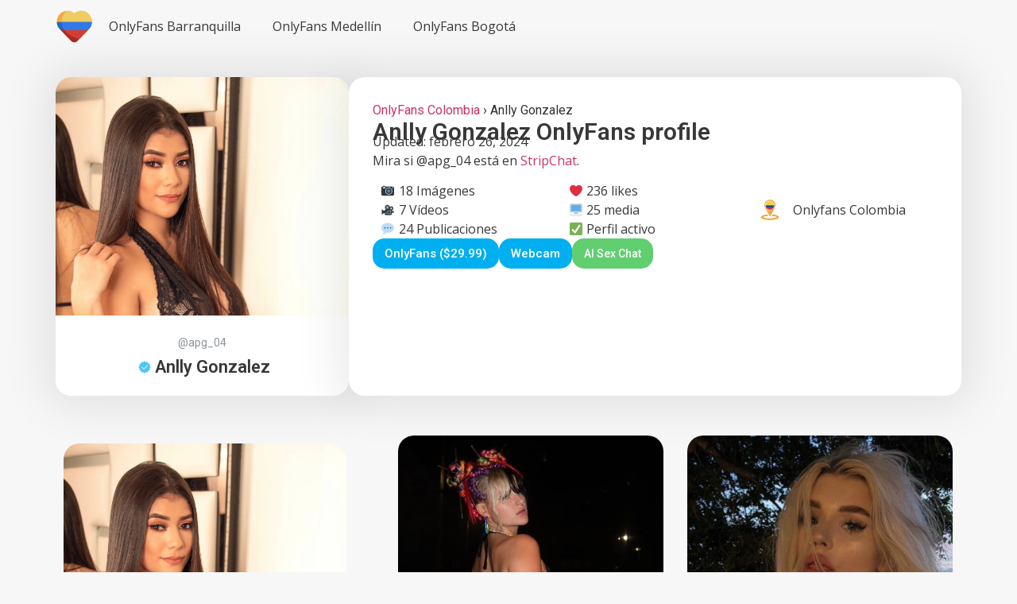

--- FILE ---
content_type: text/html; charset=UTF-8
request_url: https://onlyfans-colombia.com/anlly-gonzalez/
body_size: 51436
content:
<!doctype html>
<html dir="ltr" lang="es-CO" prefix="og: https://ogp.me/ns#">
<head>
	<meta charset="UTF-8">
	<meta name="viewport" content="width=device-width, initial-scale=1">
	<link rel="profile" href="https://gmpg.org/xfn/11">
	<title>⭐Anlly Gonzalez de colombia está en OnlyFans - OnlyFans Colombia</title>

		<!-- All in One SEO 4.5.7.2 - aioseo.com -->
		<meta name="description" content="Anlly Gonzalez Leaked. Nude, Porn, desnuda, filtrado, sexy y desnudo. Actualizado enero 2024." />
		<meta name="robots" content="max-image-preview:large" />
		<link rel="canonical" href="https://onlyfans-colombia.com/anlly-gonzalez/" />
		<meta name="generator" content="All in One SEO (AIOSEO) 4.5.7.2" />
		<meta property="og:locale" content="es_ES" />
		<meta property="og:site_name" content="Onlyfans Colombia -  Colombianos en OnlyFans -" />
		<meta property="og:type" content="article" />
		<meta property="og:title" content="⭐Anlly Gonzalez de colombia está en OnlyFans - OnlyFans Colombia" />
		<meta property="og:description" content="Anlly Gonzalez Leaked. Nude, Porn, desnuda, filtrado, sexy y desnudo. Actualizado enero 2024." />
		<meta property="og:url" content="https://onlyfans-colombia.com/anlly-gonzalez/" />
		<meta property="article:published_time" content="2024-02-26T14:06:18+00:00" />
		<meta property="article:modified_time" content="2024-02-26T14:06:18+00:00" />
		<meta name="twitter:card" content="summary_large_image" />
		<meta name="twitter:title" content="⭐Anlly Gonzalez de colombia está en OnlyFans - OnlyFans Colombia" />
		<meta name="twitter:description" content="Anlly Gonzalez Leaked. Nude, Porn, desnuda, filtrado, sexy y desnudo. Actualizado enero 2024." />
		<script type="application/ld+json" class="aioseo-schema">
			{"@context":"https:\/\/schema.org","@graph":[{"@type":"BlogPosting","@id":"https:\/\/onlyfans-colombia.com\/anlly-gonzalez\/#blogposting","name":"\u2b50Anlly Gonzalez de colombia est\u00e1 en OnlyFans - OnlyFans Colombia","headline":"Anlly Gonzalez","author":{"@id":"https:\/\/onlyfans-colombia.com\/author\/onlyfans-colombia-com\/#author"},"publisher":{"@id":"https:\/\/onlyfans-colombia.com\/#organization"},"image":{"@type":"ImageObject","url":"https:\/\/onlyfans-colombia.com\/wp-content\/uploads\/2024\/02\/Anlly-Gonzalez-OnlyFans.jpg","width":1290,"height":1857},"datePublished":"2024-02-26T14:06:18+00:00","dateModified":"2024-02-26T14:06:18+00:00","inLanguage":"es-CO","mainEntityOfPage":{"@id":"https:\/\/onlyfans-colombia.com\/anlly-gonzalez\/#webpage"},"isPartOf":{"@id":"https:\/\/onlyfans-colombia.com\/anlly-gonzalez\/#webpage"},"articleSection":"Medell\u00edn, OnlyFans"},{"@type":"BreadcrumbList","@id":"https:\/\/onlyfans-colombia.com\/anlly-gonzalez\/#breadcrumblist","itemListElement":[{"@type":"ListItem","@id":"https:\/\/onlyfans-colombia.com\/#listItem","position":1,"name":"Inicio","item":"https:\/\/onlyfans-colombia.com\/","nextItem":"https:\/\/onlyfans-colombia.com\/anlly-gonzalez\/#listItem"},{"@type":"ListItem","@id":"https:\/\/onlyfans-colombia.com\/anlly-gonzalez\/#listItem","position":2,"name":"Anlly Gonzalez","previousItem":"https:\/\/onlyfans-colombia.com\/#listItem"}]},{"@type":"Organization","@id":"https:\/\/onlyfans-colombia.com\/#organization","name":"Onlyfans Colombia - Colombianos en OnlyFans","url":"https:\/\/onlyfans-colombia.com\/"},{"@type":"Person","@id":"https:\/\/onlyfans-colombia.com\/author\/onlyfans-colombia-com\/#author","url":"https:\/\/onlyfans-colombia.com\/author\/onlyfans-colombia-com\/","name":"onlyfans-colombia.com","image":{"@type":"ImageObject","@id":"https:\/\/onlyfans-colombia.com\/anlly-gonzalez\/#authorImage","url":"https:\/\/secure.gravatar.com\/avatar\/2cdd82006ac489345d32d3ab2c06f57c?s=96&d=mm&r=g","width":96,"height":96,"caption":"onlyfans-colombia.com"}},{"@type":"WebPage","@id":"https:\/\/onlyfans-colombia.com\/anlly-gonzalez\/#webpage","url":"https:\/\/onlyfans-colombia.com\/anlly-gonzalez\/","name":"\u2b50Anlly Gonzalez de colombia est\u00e1 en OnlyFans - OnlyFans Colombia","description":"Anlly Gonzalez Leaked. Nude, Porn, desnuda, filtrado, sexy y desnudo. Actualizado enero 2024.","inLanguage":"es-CO","isPartOf":{"@id":"https:\/\/onlyfans-colombia.com\/#website"},"breadcrumb":{"@id":"https:\/\/onlyfans-colombia.com\/anlly-gonzalez\/#breadcrumblist"},"author":{"@id":"https:\/\/onlyfans-colombia.com\/author\/onlyfans-colombia-com\/#author"},"creator":{"@id":"https:\/\/onlyfans-colombia.com\/author\/onlyfans-colombia-com\/#author"},"image":{"@type":"ImageObject","url":"https:\/\/onlyfans-colombia.com\/wp-content\/uploads\/2024\/02\/Anlly-Gonzalez-OnlyFans.jpg","@id":"https:\/\/onlyfans-colombia.com\/anlly-gonzalez\/#mainImage","width":1290,"height":1857},"primaryImageOfPage":{"@id":"https:\/\/onlyfans-colombia.com\/anlly-gonzalez\/#mainImage"},"datePublished":"2024-02-26T14:06:18+00:00","dateModified":"2024-02-26T14:06:18+00:00"},{"@type":"WebSite","@id":"https:\/\/onlyfans-colombia.com\/#website","url":"https:\/\/onlyfans-colombia.com\/","name":"Onlyfans Colombia - Colombianos en OnlyFans","inLanguage":"es-CO","publisher":{"@id":"https:\/\/onlyfans-colombia.com\/#organization"}}]}
		</script>
		<!-- All in One SEO -->

<link rel="alternate" type="application/rss+xml" title="Onlyfans Colombia -  Colombianos en OnlyFans &raquo; Feed" href="https://onlyfans-colombia.com/feed/" />
<link rel="alternate" type="application/rss+xml" title="Onlyfans Colombia -  Colombianos en OnlyFans &raquo; RSS de los comentarios" href="https://onlyfans-colombia.com/comments/feed/" />
<link rel="alternate" type="application/rss+xml" title="Onlyfans Colombia -  Colombianos en OnlyFans &raquo; Anlly Gonzalez RSS de los comentarios" href="https://onlyfans-colombia.com/anlly-gonzalez/feed/" />
<script>
window._wpemojiSettings = {"baseUrl":"https:\/\/s.w.org\/images\/core\/emoji\/14.0.0\/72x72\/","ext":".png","svgUrl":"https:\/\/s.w.org\/images\/core\/emoji\/14.0.0\/svg\/","svgExt":".svg","source":{"concatemoji":"https:\/\/onlyfans-colombia.com\/wp-includes\/js\/wp-emoji-release.min.js?ver=6.4.7"}};
/*! This file is auto-generated */
!function(i,n){var o,s,e;function c(e){try{var t={supportTests:e,timestamp:(new Date).valueOf()};sessionStorage.setItem(o,JSON.stringify(t))}catch(e){}}function p(e,t,n){e.clearRect(0,0,e.canvas.width,e.canvas.height),e.fillText(t,0,0);var t=new Uint32Array(e.getImageData(0,0,e.canvas.width,e.canvas.height).data),r=(e.clearRect(0,0,e.canvas.width,e.canvas.height),e.fillText(n,0,0),new Uint32Array(e.getImageData(0,0,e.canvas.width,e.canvas.height).data));return t.every(function(e,t){return e===r[t]})}function u(e,t,n){switch(t){case"flag":return n(e,"\ud83c\udff3\ufe0f\u200d\u26a7\ufe0f","\ud83c\udff3\ufe0f\u200b\u26a7\ufe0f")?!1:!n(e,"\ud83c\uddfa\ud83c\uddf3","\ud83c\uddfa\u200b\ud83c\uddf3")&&!n(e,"\ud83c\udff4\udb40\udc67\udb40\udc62\udb40\udc65\udb40\udc6e\udb40\udc67\udb40\udc7f","\ud83c\udff4\u200b\udb40\udc67\u200b\udb40\udc62\u200b\udb40\udc65\u200b\udb40\udc6e\u200b\udb40\udc67\u200b\udb40\udc7f");case"emoji":return!n(e,"\ud83e\udef1\ud83c\udffb\u200d\ud83e\udef2\ud83c\udfff","\ud83e\udef1\ud83c\udffb\u200b\ud83e\udef2\ud83c\udfff")}return!1}function f(e,t,n){var r="undefined"!=typeof WorkerGlobalScope&&self instanceof WorkerGlobalScope?new OffscreenCanvas(300,150):i.createElement("canvas"),a=r.getContext("2d",{willReadFrequently:!0}),o=(a.textBaseline="top",a.font="600 32px Arial",{});return e.forEach(function(e){o[e]=t(a,e,n)}),o}function t(e){var t=i.createElement("script");t.src=e,t.defer=!0,i.head.appendChild(t)}"undefined"!=typeof Promise&&(o="wpEmojiSettingsSupports",s=["flag","emoji"],n.supports={everything:!0,everythingExceptFlag:!0},e=new Promise(function(e){i.addEventListener("DOMContentLoaded",e,{once:!0})}),new Promise(function(t){var n=function(){try{var e=JSON.parse(sessionStorage.getItem(o));if("object"==typeof e&&"number"==typeof e.timestamp&&(new Date).valueOf()<e.timestamp+604800&&"object"==typeof e.supportTests)return e.supportTests}catch(e){}return null}();if(!n){if("undefined"!=typeof Worker&&"undefined"!=typeof OffscreenCanvas&&"undefined"!=typeof URL&&URL.createObjectURL&&"undefined"!=typeof Blob)try{var e="postMessage("+f.toString()+"("+[JSON.stringify(s),u.toString(),p.toString()].join(",")+"));",r=new Blob([e],{type:"text/javascript"}),a=new Worker(URL.createObjectURL(r),{name:"wpTestEmojiSupports"});return void(a.onmessage=function(e){c(n=e.data),a.terminate(),t(n)})}catch(e){}c(n=f(s,u,p))}t(n)}).then(function(e){for(var t in e)n.supports[t]=e[t],n.supports.everything=n.supports.everything&&n.supports[t],"flag"!==t&&(n.supports.everythingExceptFlag=n.supports.everythingExceptFlag&&n.supports[t]);n.supports.everythingExceptFlag=n.supports.everythingExceptFlag&&!n.supports.flag,n.DOMReady=!1,n.readyCallback=function(){n.DOMReady=!0}}).then(function(){return e}).then(function(){var e;n.supports.everything||(n.readyCallback(),(e=n.source||{}).concatemoji?t(e.concatemoji):e.wpemoji&&e.twemoji&&(t(e.twemoji),t(e.wpemoji)))}))}((window,document),window._wpemojiSettings);
</script>

<style id='wp-emoji-styles-inline-css'>

	img.wp-smiley, img.emoji {
		display: inline !important;
		border: none !important;
		box-shadow: none !important;
		height: 1em !important;
		width: 1em !important;
		margin: 0 0.07em !important;
		vertical-align: -0.1em !important;
		background: none !important;
		padding: 0 !important;
	}
</style>
<link rel='stylesheet' id='wp-block-library-css' href='https://onlyfans-colombia.com/wp-includes/css/dist/block-library/style.min.css?ver=6.4.7' media='all' />
<style id='classic-theme-styles-inline-css'>
/*! This file is auto-generated */
.wp-block-button__link{color:#fff;background-color:#32373c;border-radius:9999px;box-shadow:none;text-decoration:none;padding:calc(.667em + 2px) calc(1.333em + 2px);font-size:1.125em}.wp-block-file__button{background:#32373c;color:#fff;text-decoration:none}
</style>
<style id='global-styles-inline-css'>
body{--wp--preset--color--black: #000000;--wp--preset--color--cyan-bluish-gray: #abb8c3;--wp--preset--color--white: #ffffff;--wp--preset--color--pale-pink: #f78da7;--wp--preset--color--vivid-red: #cf2e2e;--wp--preset--color--luminous-vivid-orange: #ff6900;--wp--preset--color--luminous-vivid-amber: #fcb900;--wp--preset--color--light-green-cyan: #7bdcb5;--wp--preset--color--vivid-green-cyan: #00d084;--wp--preset--color--pale-cyan-blue: #8ed1fc;--wp--preset--color--vivid-cyan-blue: #0693e3;--wp--preset--color--vivid-purple: #9b51e0;--wp--preset--gradient--vivid-cyan-blue-to-vivid-purple: linear-gradient(135deg,rgba(6,147,227,1) 0%,rgb(155,81,224) 100%);--wp--preset--gradient--light-green-cyan-to-vivid-green-cyan: linear-gradient(135deg,rgb(122,220,180) 0%,rgb(0,208,130) 100%);--wp--preset--gradient--luminous-vivid-amber-to-luminous-vivid-orange: linear-gradient(135deg,rgba(252,185,0,1) 0%,rgba(255,105,0,1) 100%);--wp--preset--gradient--luminous-vivid-orange-to-vivid-red: linear-gradient(135deg,rgba(255,105,0,1) 0%,rgb(207,46,46) 100%);--wp--preset--gradient--very-light-gray-to-cyan-bluish-gray: linear-gradient(135deg,rgb(238,238,238) 0%,rgb(169,184,195) 100%);--wp--preset--gradient--cool-to-warm-spectrum: linear-gradient(135deg,rgb(74,234,220) 0%,rgb(151,120,209) 20%,rgb(207,42,186) 40%,rgb(238,44,130) 60%,rgb(251,105,98) 80%,rgb(254,248,76) 100%);--wp--preset--gradient--blush-light-purple: linear-gradient(135deg,rgb(255,206,236) 0%,rgb(152,150,240) 100%);--wp--preset--gradient--blush-bordeaux: linear-gradient(135deg,rgb(254,205,165) 0%,rgb(254,45,45) 50%,rgb(107,0,62) 100%);--wp--preset--gradient--luminous-dusk: linear-gradient(135deg,rgb(255,203,112) 0%,rgb(199,81,192) 50%,rgb(65,88,208) 100%);--wp--preset--gradient--pale-ocean: linear-gradient(135deg,rgb(255,245,203) 0%,rgb(182,227,212) 50%,rgb(51,167,181) 100%);--wp--preset--gradient--electric-grass: linear-gradient(135deg,rgb(202,248,128) 0%,rgb(113,206,126) 100%);--wp--preset--gradient--midnight: linear-gradient(135deg,rgb(2,3,129) 0%,rgb(40,116,252) 100%);--wp--preset--font-size--small: 13px;--wp--preset--font-size--medium: 20px;--wp--preset--font-size--large: 36px;--wp--preset--font-size--x-large: 42px;--wp--preset--spacing--20: 0.44rem;--wp--preset--spacing--30: 0.67rem;--wp--preset--spacing--40: 1rem;--wp--preset--spacing--50: 1.5rem;--wp--preset--spacing--60: 2.25rem;--wp--preset--spacing--70: 3.38rem;--wp--preset--spacing--80: 5.06rem;--wp--preset--shadow--natural: 6px 6px 9px rgba(0, 0, 0, 0.2);--wp--preset--shadow--deep: 12px 12px 50px rgba(0, 0, 0, 0.4);--wp--preset--shadow--sharp: 6px 6px 0px rgba(0, 0, 0, 0.2);--wp--preset--shadow--outlined: 6px 6px 0px -3px rgba(255, 255, 255, 1), 6px 6px rgba(0, 0, 0, 1);--wp--preset--shadow--crisp: 6px 6px 0px rgba(0, 0, 0, 1);}:where(.is-layout-flex){gap: 0.5em;}:where(.is-layout-grid){gap: 0.5em;}body .is-layout-flow > .alignleft{float: left;margin-inline-start: 0;margin-inline-end: 2em;}body .is-layout-flow > .alignright{float: right;margin-inline-start: 2em;margin-inline-end: 0;}body .is-layout-flow > .aligncenter{margin-left: auto !important;margin-right: auto !important;}body .is-layout-constrained > .alignleft{float: left;margin-inline-start: 0;margin-inline-end: 2em;}body .is-layout-constrained > .alignright{float: right;margin-inline-start: 2em;margin-inline-end: 0;}body .is-layout-constrained > .aligncenter{margin-left: auto !important;margin-right: auto !important;}body .is-layout-constrained > :where(:not(.alignleft):not(.alignright):not(.alignfull)){max-width: var(--wp--style--global--content-size);margin-left: auto !important;margin-right: auto !important;}body .is-layout-constrained > .alignwide{max-width: var(--wp--style--global--wide-size);}body .is-layout-flex{display: flex;}body .is-layout-flex{flex-wrap: wrap;align-items: center;}body .is-layout-flex > *{margin: 0;}body .is-layout-grid{display: grid;}body .is-layout-grid > *{margin: 0;}:where(.wp-block-columns.is-layout-flex){gap: 2em;}:where(.wp-block-columns.is-layout-grid){gap: 2em;}:where(.wp-block-post-template.is-layout-flex){gap: 1.25em;}:where(.wp-block-post-template.is-layout-grid){gap: 1.25em;}.has-black-color{color: var(--wp--preset--color--black) !important;}.has-cyan-bluish-gray-color{color: var(--wp--preset--color--cyan-bluish-gray) !important;}.has-white-color{color: var(--wp--preset--color--white) !important;}.has-pale-pink-color{color: var(--wp--preset--color--pale-pink) !important;}.has-vivid-red-color{color: var(--wp--preset--color--vivid-red) !important;}.has-luminous-vivid-orange-color{color: var(--wp--preset--color--luminous-vivid-orange) !important;}.has-luminous-vivid-amber-color{color: var(--wp--preset--color--luminous-vivid-amber) !important;}.has-light-green-cyan-color{color: var(--wp--preset--color--light-green-cyan) !important;}.has-vivid-green-cyan-color{color: var(--wp--preset--color--vivid-green-cyan) !important;}.has-pale-cyan-blue-color{color: var(--wp--preset--color--pale-cyan-blue) !important;}.has-vivid-cyan-blue-color{color: var(--wp--preset--color--vivid-cyan-blue) !important;}.has-vivid-purple-color{color: var(--wp--preset--color--vivid-purple) !important;}.has-black-background-color{background-color: var(--wp--preset--color--black) !important;}.has-cyan-bluish-gray-background-color{background-color: var(--wp--preset--color--cyan-bluish-gray) !important;}.has-white-background-color{background-color: var(--wp--preset--color--white) !important;}.has-pale-pink-background-color{background-color: var(--wp--preset--color--pale-pink) !important;}.has-vivid-red-background-color{background-color: var(--wp--preset--color--vivid-red) !important;}.has-luminous-vivid-orange-background-color{background-color: var(--wp--preset--color--luminous-vivid-orange) !important;}.has-luminous-vivid-amber-background-color{background-color: var(--wp--preset--color--luminous-vivid-amber) !important;}.has-light-green-cyan-background-color{background-color: var(--wp--preset--color--light-green-cyan) !important;}.has-vivid-green-cyan-background-color{background-color: var(--wp--preset--color--vivid-green-cyan) !important;}.has-pale-cyan-blue-background-color{background-color: var(--wp--preset--color--pale-cyan-blue) !important;}.has-vivid-cyan-blue-background-color{background-color: var(--wp--preset--color--vivid-cyan-blue) !important;}.has-vivid-purple-background-color{background-color: var(--wp--preset--color--vivid-purple) !important;}.has-black-border-color{border-color: var(--wp--preset--color--black) !important;}.has-cyan-bluish-gray-border-color{border-color: var(--wp--preset--color--cyan-bluish-gray) !important;}.has-white-border-color{border-color: var(--wp--preset--color--white) !important;}.has-pale-pink-border-color{border-color: var(--wp--preset--color--pale-pink) !important;}.has-vivid-red-border-color{border-color: var(--wp--preset--color--vivid-red) !important;}.has-luminous-vivid-orange-border-color{border-color: var(--wp--preset--color--luminous-vivid-orange) !important;}.has-luminous-vivid-amber-border-color{border-color: var(--wp--preset--color--luminous-vivid-amber) !important;}.has-light-green-cyan-border-color{border-color: var(--wp--preset--color--light-green-cyan) !important;}.has-vivid-green-cyan-border-color{border-color: var(--wp--preset--color--vivid-green-cyan) !important;}.has-pale-cyan-blue-border-color{border-color: var(--wp--preset--color--pale-cyan-blue) !important;}.has-vivid-cyan-blue-border-color{border-color: var(--wp--preset--color--vivid-cyan-blue) !important;}.has-vivid-purple-border-color{border-color: var(--wp--preset--color--vivid-purple) !important;}.has-vivid-cyan-blue-to-vivid-purple-gradient-background{background: var(--wp--preset--gradient--vivid-cyan-blue-to-vivid-purple) !important;}.has-light-green-cyan-to-vivid-green-cyan-gradient-background{background: var(--wp--preset--gradient--light-green-cyan-to-vivid-green-cyan) !important;}.has-luminous-vivid-amber-to-luminous-vivid-orange-gradient-background{background: var(--wp--preset--gradient--luminous-vivid-amber-to-luminous-vivid-orange) !important;}.has-luminous-vivid-orange-to-vivid-red-gradient-background{background: var(--wp--preset--gradient--luminous-vivid-orange-to-vivid-red) !important;}.has-very-light-gray-to-cyan-bluish-gray-gradient-background{background: var(--wp--preset--gradient--very-light-gray-to-cyan-bluish-gray) !important;}.has-cool-to-warm-spectrum-gradient-background{background: var(--wp--preset--gradient--cool-to-warm-spectrum) !important;}.has-blush-light-purple-gradient-background{background: var(--wp--preset--gradient--blush-light-purple) !important;}.has-blush-bordeaux-gradient-background{background: var(--wp--preset--gradient--blush-bordeaux) !important;}.has-luminous-dusk-gradient-background{background: var(--wp--preset--gradient--luminous-dusk) !important;}.has-pale-ocean-gradient-background{background: var(--wp--preset--gradient--pale-ocean) !important;}.has-electric-grass-gradient-background{background: var(--wp--preset--gradient--electric-grass) !important;}.has-midnight-gradient-background{background: var(--wp--preset--gradient--midnight) !important;}.has-small-font-size{font-size: var(--wp--preset--font-size--small) !important;}.has-medium-font-size{font-size: var(--wp--preset--font-size--medium) !important;}.has-large-font-size{font-size: var(--wp--preset--font-size--large) !important;}.has-x-large-font-size{font-size: var(--wp--preset--font-size--x-large) !important;}
.wp-block-navigation a:where(:not(.wp-element-button)){color: inherit;}
:where(.wp-block-post-template.is-layout-flex){gap: 1.25em;}:where(.wp-block-post-template.is-layout-grid){gap: 1.25em;}
:where(.wp-block-columns.is-layout-flex){gap: 2em;}:where(.wp-block-columns.is-layout-grid){gap: 2em;}
.wp-block-pullquote{font-size: 1.5em;line-height: 1.6;}
</style>
<link rel='stylesheet' id='hello-elementor-css' href='https://onlyfans-colombia.com/wp-content/themes/hello-elementor/style.min.css?ver=3.0.1' media='all' />
<link rel='stylesheet' id='hello-elementor-theme-style-css' href='https://onlyfans-colombia.com/wp-content/themes/hello-elementor/theme.min.css?ver=3.0.1' media='all' />
<link rel='stylesheet' id='hello-elementor-header-footer-css' href='https://onlyfans-colombia.com/wp-content/themes/hello-elementor/header-footer.min.css?ver=3.0.1' media='all' />
<link rel='stylesheet' id='elementor-frontend-css' href='https://onlyfans-colombia.com/wp-content/plugins/elementor/assets/css/frontend-lite.min.css?ver=3.19.2' media='all' />
<style id='elementor-frontend-inline-css'>
.elementor-54 .elementor-element.elementor-element-69af1ba9:not(.elementor-motion-effects-element-type-background), .elementor-54 .elementor-element.elementor-element-69af1ba9 > .elementor-motion-effects-container > .elementor-motion-effects-layer{background-image:url("https://onlyfans-colombia.com/wp-content/uploads/2024/02/Anlly-Gonzalez-OnlyFans.jpg");}.elementor-54 .elementor-element.elementor-element-59a0758a:not(.elementor-motion-effects-element-type-background), .elementor-54 .elementor-element.elementor-element-59a0758a > .elementor-motion-effects-container > .elementor-motion-effects-layer{background-image:url("https://onlyfans-colombia.com/wp-content/uploads/2024/02/Anlly-Gonzalez-OnlyFans.jpg");}
</style>
<link rel='stylesheet' id='elementor-post-5-css' href='https://onlyfans-colombia.com/wp-content/uploads/elementor/css/post-5.css?ver=1710059437' media='all' />
<link rel='stylesheet' id='swiper-css' href='https://onlyfans-colombia.com/wp-content/plugins/elementor/assets/lib/swiper/v8/css/swiper.min.css?ver=8.4.5' media='all' />
<link rel='stylesheet' id='elementor-pro-css' href='https://onlyfans-colombia.com/wp-content/plugins/elementor-pro/assets/css/frontend-lite.min.css?ver=3.19.2' media='all' />
<link rel='stylesheet' id='elementor-global-css' href='https://onlyfans-colombia.com/wp-content/uploads/elementor/css/global.css?ver=1710059438' media='all' />
<link rel='stylesheet' id='elementor-post-77-css' href='https://onlyfans-colombia.com/wp-content/uploads/elementor/css/post-77.css?ver=1723532764' media='all' />
<link rel='stylesheet' id='elementor-post-91-css' href='https://onlyfans-colombia.com/wp-content/uploads/elementor/css/post-91.css?ver=1736109340' media='all' />
<link rel='stylesheet' id='elementor-post-54-css' href='https://onlyfans-colombia.com/wp-content/uploads/elementor/css/post-54.css?ver=1768149465' media='all' />
<link rel='stylesheet' id='google-fonts-1-css' href='https://fonts.googleapis.com/css?family=Open+Sans%3A100%2C100italic%2C200%2C200italic%2C300%2C300italic%2C400%2C400italic%2C500%2C500italic%2C600%2C600italic%2C700%2C700italic%2C800%2C800italic%2C900%2C900italic%7CRoboto+Slab%3A100%2C100italic%2C200%2C200italic%2C300%2C300italic%2C400%2C400italic%2C500%2C500italic%2C600%2C600italic%2C700%2C700italic%2C800%2C800italic%2C900%2C900italic%7CRoboto%3A100%2C100italic%2C200%2C200italic%2C300%2C300italic%2C400%2C400italic%2C500%2C500italic%2C600%2C600italic%2C700%2C700italic%2C800%2C800italic%2C900%2C900italic&#038;display=swap&#038;ver=6.4.7' media='all' />
<link rel="preconnect" href="https://fonts.gstatic.com/" crossorigin><script data-nowprocket src="https://onlyfans-colombia.com/wp-content/plugins/ctabuild-plugin/variation-renderer.js?ver=1.0" id="ctabuild-variation-renderer-js"></script>
<script src="https://onlyfans-colombia.com/wp-includes/js/jquery/jquery.min.js?ver=3.7.1" id="jquery-core-js"></script>
<script src="https://onlyfans-colombia.com/wp-includes/js/jquery/jquery-migrate.min.js?ver=3.4.1" id="jquery-migrate-js"></script>
<link rel="https://api.w.org/" href="https://onlyfans-colombia.com/wp-json/" /><link rel="alternate" type="application/json" href="https://onlyfans-colombia.com/wp-json/wp/v2/posts/1166" /><link rel="EditURI" type="application/rsd+xml" title="RSD" href="https://onlyfans-colombia.com/xmlrpc.php?rsd" />
<meta name="generator" content="WordPress 6.4.7" />
<link rel='shortlink' href='https://onlyfans-colombia.com/?p=1166' />
<link rel="alternate" type="application/json+oembed" href="https://onlyfans-colombia.com/wp-json/oembed/1.0/embed?url=https%3A%2F%2Fonlyfans-colombia.com%2Fanlly-gonzalez%2F" />
<link rel="alternate" type="text/xml+oembed" href="https://onlyfans-colombia.com/wp-json/oembed/1.0/embed?url=https%3A%2F%2Fonlyfans-colombia.com%2Fanlly-gonzalez%2F&#038;format=xml" />
<meta name="generator" content="Elementor 3.19.2; features: e_optimized_assets_loading, e_optimized_css_loading, e_font_icon_svg, additional_custom_breakpoints, block_editor_assets_optimize, e_image_loading_optimization; settings: css_print_method-external, google_font-enabled, font_display-swap">
<!-- Google tag (gtag.js) -->
<script async src="https://www.googletagmanager.com/gtag/js?id=G-FT5Q019XVR"></script>
<script>
  window.dataLayer = window.dataLayer || [];
  function gtag(){dataLayer.push(arguments);}
  gtag('js', new Date());

  gtag('config', 'G-FT5Q019XVR');
</script>
<meta name="msvalidate.01" content="A34610BEA118FC198FCB7F5096BB8E14" />
<script src="https://www.affiliatetrack.app/js/script.js" defer data-website-id="U8qWd3AlWNwVzz4C2sFWF" data-domain="onlyfans-colombia.com"></script>
<link rel="icon" href="https://onlyfans-colombia.com/wp-content/uploads/2024/02/cropped-colombia-onlyfans-32x32.png" sizes="32x32" />
<link rel="icon" href="https://onlyfans-colombia.com/wp-content/uploads/2024/02/cropped-colombia-onlyfans-192x192.png" sizes="192x192" />
<link rel="apple-touch-icon" href="https://onlyfans-colombia.com/wp-content/uploads/2024/02/cropped-colombia-onlyfans-180x180.png" />
<meta name="msapplication-TileImage" content="https://onlyfans-colombia.com/wp-content/uploads/2024/02/cropped-colombia-onlyfans-270x270.png" />
</head>
<body class="post-template-default single single-post postid-1166 single-format-standard elementor-default elementor-kit-5 elementor-page-54">


<a class="skip-link screen-reader-text" href="#content">Saltar al contenido</a>

		<div data-elementor-type="header" data-elementor-id="77" class="elementor elementor-77 elementor-location-header" data-elementor-post-type="elementor_library">
			<div class="elementor-element elementor-element-6c3795c e-flex e-con-boxed e-con e-parent" data-id="6c3795c" data-element_type="container" data-settings="{&quot;content_width&quot;:&quot;boxed&quot;}" data-core-v316-plus="true">
					<div class="e-con-inner">
		<div class="elementor-element elementor-element-ed71dc7 e-con-full e-flex e-con e-child" data-id="ed71dc7" data-element_type="container" data-settings="{&quot;content_width&quot;:&quot;full&quot;}">
				<div class="elementor-element elementor-element-ae8e618 elementor-widget elementor-widget-image" data-id="ae8e618" data-element_type="widget" data-widget_type="image.default">
				<div class="elementor-widget-container">
			<style>/*! elementor - v3.19.0 - 07-02-2024 */
.elementor-widget-image{text-align:center}.elementor-widget-image a{display:inline-block}.elementor-widget-image a img[src$=".svg"]{width:48px}.elementor-widget-image img{vertical-align:middle;display:inline-block}</style>											<a href="https://onlyfans-colombia.com/">
							<img fetchpriority="high" width="512" height="512" src="https://onlyfans-colombia.com/wp-content/uploads/2024/02/colombia-OnlyFans-2.svg" class="attachment-large size-large wp-image-80" alt="" />								</a>
													</div>
				</div>
				<div class="elementor-element elementor-element-31343db elementor-nav-menu__align-end elementor-nav-menu--stretch elementor-nav-menu--dropdown-tablet elementor-nav-menu__text-align-aside elementor-nav-menu--toggle elementor-nav-menu--burger elementor-widget elementor-widget-nav-menu" data-id="31343db" data-element_type="widget" data-settings="{&quot;full_width&quot;:&quot;stretch&quot;,&quot;layout&quot;:&quot;horizontal&quot;,&quot;submenu_icon&quot;:{&quot;value&quot;:&quot;&lt;svg class=\&quot;e-font-icon-svg e-fas-caret-down\&quot; viewBox=\&quot;0 0 320 512\&quot; xmlns=\&quot;http:\/\/www.w3.org\/2000\/svg\&quot;&gt;&lt;path d=\&quot;M31.3 192h257.3c17.8 0 26.7 21.5 14.1 34.1L174.1 354.8c-7.8 7.8-20.5 7.8-28.3 0L17.2 226.1C4.6 213.5 13.5 192 31.3 192z\&quot;&gt;&lt;\/path&gt;&lt;\/svg&gt;&quot;,&quot;library&quot;:&quot;fa-solid&quot;},&quot;toggle&quot;:&quot;burger&quot;}" data-widget_type="nav-menu.default">
				<div class="elementor-widget-container">
			<link rel="stylesheet" href="https://onlyfans-colombia.com/wp-content/plugins/elementor-pro/assets/css/widget-nav-menu.min.css">			<nav class="elementor-nav-menu--main elementor-nav-menu__container elementor-nav-menu--layout-horizontal e--pointer-underline e--animation-fade">
				<ul id="menu-1-31343db" class="elementor-nav-menu"><li class="menu-item menu-item-type-post_type menu-item-object-page menu-item-147"><a href="https://onlyfans-colombia.com/onlyfans-barranquilla/" class="elementor-item">OnlyFans Barranquilla</a></li>
<li class="menu-item menu-item-type-post_type menu-item-object-page menu-item-148"><a href="https://onlyfans-colombia.com/onlyfans-medellin/" class="elementor-item">OnlyFans Medellín</a></li>
<li class="menu-item menu-item-type-post_type menu-item-object-page menu-item-149"><a href="https://onlyfans-colombia.com/onlyfans-bogota/" class="elementor-item">OnlyFans Bogotá</a></li>
</ul>			</nav>
					<div class="elementor-menu-toggle" role="button" tabindex="0" aria-label="Menu Toggle" aria-expanded="false">
			<svg aria-hidden="true" role="presentation" class="elementor-menu-toggle__icon--open e-font-icon-svg e-eicon-menu-bar" viewBox="0 0 1000 1000" xmlns="http://www.w3.org/2000/svg"><path d="M104 333H896C929 333 958 304 958 271S929 208 896 208H104C71 208 42 237 42 271S71 333 104 333ZM104 583H896C929 583 958 554 958 521S929 458 896 458H104C71 458 42 487 42 521S71 583 104 583ZM104 833H896C929 833 958 804 958 771S929 708 896 708H104C71 708 42 737 42 771S71 833 104 833Z"></path></svg><svg aria-hidden="true" role="presentation" class="elementor-menu-toggle__icon--close e-font-icon-svg e-eicon-close" viewBox="0 0 1000 1000" xmlns="http://www.w3.org/2000/svg"><path d="M742 167L500 408 258 167C246 154 233 150 217 150 196 150 179 158 167 167 154 179 150 196 150 212 150 229 154 242 171 254L408 500 167 742C138 771 138 800 167 829 196 858 225 858 254 829L496 587 738 829C750 842 767 846 783 846 800 846 817 842 829 829 842 817 846 804 846 783 846 767 842 750 829 737L588 500 833 258C863 229 863 200 833 171 804 137 775 137 742 167Z"></path></svg>			<span class="elementor-screen-only">Menu</span>
		</div>
					<nav class="elementor-nav-menu--dropdown elementor-nav-menu__container" aria-hidden="true">
				<ul id="menu-2-31343db" class="elementor-nav-menu"><li class="menu-item menu-item-type-post_type menu-item-object-page menu-item-147"><a href="https://onlyfans-colombia.com/onlyfans-barranquilla/" class="elementor-item" tabindex="-1">OnlyFans Barranquilla</a></li>
<li class="menu-item menu-item-type-post_type menu-item-object-page menu-item-148"><a href="https://onlyfans-colombia.com/onlyfans-medellin/" class="elementor-item" tabindex="-1">OnlyFans Medellín</a></li>
<li class="menu-item menu-item-type-post_type menu-item-object-page menu-item-149"><a href="https://onlyfans-colombia.com/onlyfans-bogota/" class="elementor-item" tabindex="-1">OnlyFans Bogotá</a></li>
</ul>			</nav>
				</div>
				</div>
				</div>
					</div>
				</div>
				</div>
				<div data-elementor-type="single-post" data-elementor-id="54" class="elementor elementor-54 elementor-location-single post-1166 post type-post status-publish format-standard has-post-thumbnail hentry category-medellin category-onlyfans" data-elementor-post-type="elementor_library">
			<div class="elementor-element elementor-element-1549ab1e e-con-full e-flex e-con e-parent" data-id="1549ab1e" data-element_type="container" data-settings="{&quot;content_width&quot;:&quot;full&quot;}" data-core-v316-plus="true">
		<div class="elementor-element elementor-element-44d4f35c e-con-full e-flex e-con e-child" data-id="44d4f35c" data-element_type="container" data-settings="{&quot;content_width&quot;:&quot;full&quot;}">
		<div class="elementor-element elementor-element-5dd263ab e-flex e-con-boxed e-con e-child" data-id="5dd263ab" data-element_type="container" data-settings="{&quot;background_background&quot;:&quot;classic&quot;,&quot;content_width&quot;:&quot;boxed&quot;}">
					<div class="e-con-inner">
		<div class="elementor-element elementor-element-6e666c1b e-con-full e-flex e-con e-child" data-id="6e666c1b" data-element_type="container" data-settings="{&quot;content_width&quot;:&quot;full&quot;,&quot;background_background&quot;:&quot;classic&quot;}">
		<div class="elementor-element elementor-element-69af1ba9 e-flex e-con-boxed e-con e-child" data-id="69af1ba9" data-element_type="container" data-settings="{&quot;background_background&quot;:&quot;classic&quot;,&quot;content_width&quot;:&quot;boxed&quot;}">
					<div class="e-con-inner">
					</div>
				</div>
		<div class="elementor-element elementor-element-7ef63668 e-flex e-con-boxed e-con e-child" data-id="7ef63668" data-element_type="container" data-settings="{&quot;background_background&quot;:&quot;classic&quot;,&quot;content_width&quot;:&quot;boxed&quot;}">
					<div class="e-con-inner">
				<div class="elementor-element elementor-element-5bcf4a54 elementor-align-center elementor-icon-list--layout-traditional elementor-list-item-link-full_width elementor-widget elementor-widget-icon-list" data-id="5bcf4a54" data-element_type="widget" data-widget_type="icon-list.default">
				<div class="elementor-widget-container">
			<link rel="stylesheet" href="https://onlyfans-colombia.com/wp-content/plugins/elementor/assets/css/widget-icon-list.min.css">		<ul class="elementor-icon-list-items">
							<li class="elementor-icon-list-item">
										<span class="elementor-icon-list-text">@apg_04</span>
									</li>
						</ul>
				</div>
				</div>
				<div class="elementor-element elementor-element-787e3092 elementor-align-center elementor-icon-list--layout-traditional elementor-list-item-link-full_width elementor-widget elementor-widget-icon-list" data-id="787e3092" data-element_type="widget" data-widget_type="icon-list.default">
				<div class="elementor-widget-container">
					<ul class="elementor-icon-list-items">
							<li class="elementor-icon-list-item">
											<span class="elementor-icon-list-icon">
							<svg xmlns="http://www.w3.org/2000/svg" width="24" height="24" fill="none" viewBox="0 0 24 24" id="verified"><g clip-path="url(#clip0_1084_3803)"><path fill="#4DC4FF" d="M13.3546 1.46995C12.6544 0.614752 11.3466 0.614755 10.6465 1.46995L9.65463 2.6814C9.58665 2.76443 9.47325 2.79482 9.37286 2.7569L7.90817 2.20367C6.87422 1.81314 5.74163 2.46703 5.56286 3.55774L5.30963 5.10281C5.29227 5.20871 5.20926 5.29172 5.10335 5.30908L3.55829 5.56231C2.46759 5.74108 1.81368 6.87366 2.20422 7.90762L2.75745 9.37231C2.79537 9.4727 2.76498 9.5861 2.68195 9.65408L1.4705 10.6459C0.615302 11.3461 0.615304 12.6539 1.4705 13.3541L2.68195 14.3459C2.76498 14.4139 2.79537 14.5273 2.75745 14.6277L2.20422 16.0924C1.81369 17.1263 2.46758 18.2589 3.55829 18.4377L5.10335 18.6909C5.20926 18.7083 5.29227 18.7913 5.30963 18.8972L5.56286 20.4422C5.74163 21.5329 6.87421 22.1868 7.90817 21.7963L9.37286 21.2431C9.47325 21.2052 9.58665 21.2355 9.65463 21.3186L10.6465 22.53C11.3466 23.3852 12.6544 23.3852 13.3546 22.53L14.3464 21.3186C14.4144 21.2355 14.5278 21.2052 14.6282 21.2431L16.0929 21.7963C17.1269 22.1868 18.2595 21.5329 18.4382 20.4422L18.6915 18.8972C18.7088 18.7913 18.7918 18.7083 18.8977 18.6909L20.4428 18.4377C21.5335 18.2589 22.1874 17.1263 21.7969 16.0924L21.2436 14.6277C21.2057 14.5273 21.2361 14.4139 21.3191 14.3459L22.5306 13.3541C23.3858 12.6539 23.3858 11.3461 22.5306 10.6459L21.3191 9.65408C21.2361 9.5861 21.2057 9.4727 21.2436 9.37231L21.7969 7.90762C22.1874 6.87366 21.5335 5.74108 20.4428 5.56231L18.8977 5.30908C18.7918 5.29172 18.7088 5.20871 18.6915 5.10281L18.4382 3.55774C18.2595 2.46704 17.1269 1.81313 16.0929 2.20367L14.6282 2.7569C14.5278 2.79482 14.4144 2.76443 14.3464 2.6814L13.3546 1.46995Z"></path><path fill="#ECEFF1" fill-rule="evenodd" d="M18.0303 7.96967C18.3232 8.26256 18.3232 8.73744 18.0303 9.03033L11.0303 16.0303C10.8897 16.171 10.6989 16.25 10.5 16.25C10.3011 16.25 10.1103 16.171 9.96967 16.0303L5.96967 12.0303C5.67678 11.7374 5.67678 11.2626 5.96967 10.9697C6.26256 10.6768 6.73744 10.6768 7.03033 10.9697L10.5 14.4393L16.9697 7.96967C17.2626 7.67678 17.7374 7.67678 18.0303 7.96967Z" clip-rule="evenodd"></path></g><defs><clipPath id="clip0_1084_3803"><rect width="24" height="24" fill="#fff"></rect></clipPath></defs></svg>						</span>
										<span class="elementor-icon-list-text">Anlly Gonzalez</span>
									</li>
						</ul>
				</div>
				</div>
		<div class="elementor-element elementor-element-5e446cc elementor-hidden-desktop e-flex e-con-boxed e-con e-child" data-id="5e446cc" data-element_type="container" data-settings="{&quot;content_width&quot;:&quot;boxed&quot;}">
					<div class="e-con-inner">
				<div class="elementor-element elementor-element-15eca536 elementor-widget elementor-widget-button" data-id="15eca536" data-element_type="widget" data-widget_type="button.default">
				<div class="elementor-widget-container">
					<div class="elementor-button-wrapper">
			<a class="elementor-button elementor-button-link elementor-size-sm" href="https://onlyfans.com/apg_04" target="_blank" rel="nofollow">
						<span class="elementor-button-content-wrapper">
						<span class="elementor-button-text">OnlyFans ($29.99)</span>
		</span>
					</a>
		</div>
				</div>
				</div>
		<!-- hidden widget -->			</div>
				</div>
					</div>
				</div>
				</div>
		<div class="elementor-element elementor-element-2d61531d e-con-full e-flex e-con e-child" data-id="2d61531d" data-element_type="container" data-settings="{&quot;content_width&quot;:&quot;full&quot;,&quot;background_background&quot;:&quot;classic&quot;}">
		<div class="elementor-element elementor-element-49f6f353 e-flex e-con-boxed e-con e-child" data-id="49f6f353" data-element_type="container" data-settings="{&quot;content_width&quot;:&quot;boxed&quot;}">
					<div class="e-con-inner">
				<div class="elementor-element elementor-element-224419d elementor-widget elementor-widget-html" data-id="224419d" data-element_type="widget" data-widget_type="html.default">
				<div class="elementor-widget-container">
			<div class="breadcrumbs">   <a href="https://onlyfans-colombia.com/">OnlyFans Colombia</a> › Anlly Gonzalez</div>		</div>
				</div>
				<div class="elementor-element elementor-element-6df90991 elementor-widget elementor-widget-heading" data-id="6df90991" data-element_type="widget" data-widget_type="heading.default">
				<div class="elementor-widget-container">
			<style>/*! elementor - v3.19.0 - 07-02-2024 */
.elementor-heading-title{padding:0;margin:0;line-height:1}.elementor-widget-heading .elementor-heading-title[class*=elementor-size-]>a{color:inherit;font-size:inherit;line-height:inherit}.elementor-widget-heading .elementor-heading-title.elementor-size-small{font-size:15px}.elementor-widget-heading .elementor-heading-title.elementor-size-medium{font-size:19px}.elementor-widget-heading .elementor-heading-title.elementor-size-large{font-size:29px}.elementor-widget-heading .elementor-heading-title.elementor-size-xl{font-size:39px}.elementor-widget-heading .elementor-heading-title.elementor-size-xxl{font-size:59px}</style><h1 class="elementor-heading-title elementor-size-default">Anlly Gonzalez  OnlyFans profile</h1>		</div>
				</div>
				<div class="elementor-element elementor-element-33662b4f elementor-icon-list--layout-traditional elementor-list-item-link-full_width elementor-widget elementor-widget-icon-list" data-id="33662b4f" data-element_type="widget" data-widget_type="icon-list.default">
				<div class="elementor-widget-container">
					<ul class="elementor-icon-list-items">
							<li class="elementor-icon-list-item">
										<span class="elementor-icon-list-text">Updated: febrero 26, 2024</span>
									</li>
						</ul>
				</div>
				</div>
				<div class="elementor-element elementor-element-0c6e375 elementor-widget elementor-widget-text-editor" data-id="0c6e375" data-element_type="widget" data-widget_type="text-editor.default">
				<div class="elementor-widget-container">
			<style>/*! elementor - v3.19.0 - 07-02-2024 */
.elementor-widget-text-editor.elementor-drop-cap-view-stacked .elementor-drop-cap{background-color:#69727d;color:#fff}.elementor-widget-text-editor.elementor-drop-cap-view-framed .elementor-drop-cap{color:#69727d;border:3px solid;background-color:transparent}.elementor-widget-text-editor:not(.elementor-drop-cap-view-default) .elementor-drop-cap{margin-top:8px}.elementor-widget-text-editor:not(.elementor-drop-cap-view-default) .elementor-drop-cap-letter{width:1em;height:1em}.elementor-widget-text-editor .elementor-drop-cap{float:left;text-align:center;line-height:1;font-size:50px}.elementor-widget-text-editor .elementor-drop-cap-letter{display:inline-block}</style>				<p>Mira si @apg_04 está en <a href="https://t.acrsmartcam.com/304814/7053?bo=2779,2778,2777,2776,2775&amp;popUnder=true&amp;aff_sub5=SF_006OG000004lmDN" target="_blank" rel="nofollow noopener">StripChat</a>.</p>						</div>
				</div>
		<div class="elementor-element elementor-element-6a251374 e-flex e-con-boxed e-con e-child" data-id="6a251374" data-element_type="container" data-settings="{&quot;content_width&quot;:&quot;boxed&quot;}">
					<div class="e-con-inner">
		<div class="elementor-element elementor-element-603b17d0 e-flex e-con-boxed e-con e-child" data-id="603b17d0" data-element_type="container" data-settings="{&quot;content_width&quot;:&quot;boxed&quot;}">
					<div class="e-con-inner">
		<div class="elementor-element elementor-element-565133c e-flex e-con-boxed e-con e-child" data-id="565133c" data-element_type="container" data-settings="{&quot;content_width&quot;:&quot;boxed&quot;}">
					<div class="e-con-inner">
				<div class="elementor-element elementor-element-2a2a3142 elementor-icon-list--layout-traditional elementor-list-item-link-full_width elementor-widget elementor-widget-icon-list" data-id="2a2a3142" data-element_type="widget" data-widget_type="icon-list.default">
				<div class="elementor-widget-container">
					<ul class="elementor-icon-list-items">
							<li class="elementor-icon-list-item">
										<span class="elementor-icon-list-text">📷   18 Imágenes</span>
									</li>
						</ul>
				</div>
				</div>
					</div>
				</div>
		<div class="elementor-element elementor-element-5550b0ec e-flex e-con-boxed e-con e-child" data-id="5550b0ec" data-element_type="container" data-settings="{&quot;background_background&quot;:&quot;classic&quot;,&quot;content_width&quot;:&quot;boxed&quot;}">
					<div class="e-con-inner">
				<div class="elementor-element elementor-element-5920d856 elementor-icon-list--layout-traditional elementor-list-item-link-full_width elementor-widget elementor-widget-icon-list" data-id="5920d856" data-element_type="widget" data-widget_type="icon-list.default">
				<div class="elementor-widget-container">
					<ul class="elementor-icon-list-items">
							<li class="elementor-icon-list-item">
										<span class="elementor-icon-list-text">🎥   7 Vídeos</span>
									</li>
						</ul>
				</div>
				</div>
					</div>
				</div>
		<div class="elementor-element elementor-element-43c9eea9 e-flex e-con-boxed e-con e-child" data-id="43c9eea9" data-element_type="container" data-settings="{&quot;background_background&quot;:&quot;classic&quot;,&quot;content_width&quot;:&quot;boxed&quot;}">
					<div class="e-con-inner">
				<div class="elementor-element elementor-element-a73b105 elementor-icon-list--layout-traditional elementor-list-item-link-full_width elementor-widget elementor-widget-icon-list" data-id="a73b105" data-element_type="widget" data-widget_type="icon-list.default">
				<div class="elementor-widget-container">
					<ul class="elementor-icon-list-items">
							<li class="elementor-icon-list-item">
										<span class="elementor-icon-list-text">💬   24 Publicaciones</span>
									</li>
						</ul>
				</div>
				</div>
					</div>
				</div>
					</div>
				</div>
		<div class="elementor-element elementor-element-275771d2 e-flex e-con-boxed e-con e-child" data-id="275771d2" data-element_type="container" data-settings="{&quot;content_width&quot;:&quot;boxed&quot;}">
					<div class="e-con-inner">
		<div class="elementor-element elementor-element-97973ad e-flex e-con-boxed e-con e-child" data-id="97973ad" data-element_type="container" data-settings="{&quot;content_width&quot;:&quot;boxed&quot;}">
					<div class="e-con-inner">
				<div class="elementor-element elementor-element-67f86b21 elementor-icon-list--layout-traditional elementor-list-item-link-full_width elementor-widget elementor-widget-icon-list" data-id="67f86b21" data-element_type="widget" data-widget_type="icon-list.default">
				<div class="elementor-widget-container">
					<ul class="elementor-icon-list-items">
							<li class="elementor-icon-list-item">
										<span class="elementor-icon-list-text">❤️   236 likes</span>
									</li>
						</ul>
				</div>
				</div>
					</div>
				</div>
		<div class="elementor-element elementor-element-479542fb e-flex e-con-boxed e-con e-child" data-id="479542fb" data-element_type="container" data-settings="{&quot;background_background&quot;:&quot;classic&quot;,&quot;content_width&quot;:&quot;boxed&quot;}">
					<div class="e-con-inner">
				<div class="elementor-element elementor-element-ec25517 elementor-icon-list--layout-traditional elementor-list-item-link-full_width elementor-widget elementor-widget-icon-list" data-id="ec25517" data-element_type="widget" data-widget_type="icon-list.default">
				<div class="elementor-widget-container">
					<ul class="elementor-icon-list-items">
							<li class="elementor-icon-list-item">
										<span class="elementor-icon-list-text">🖥️   25 media</span>
									</li>
						</ul>
				</div>
				</div>
					</div>
				</div>
		<div class="elementor-element elementor-element-55f58d39 e-flex e-con-boxed e-con e-child" data-id="55f58d39" data-element_type="container" data-settings="{&quot;background_background&quot;:&quot;classic&quot;,&quot;content_width&quot;:&quot;boxed&quot;}">
					<div class="e-con-inner">
				<div class="elementor-element elementor-element-41ae5bfb elementor-icon-list--layout-traditional elementor-list-item-link-full_width elementor-widget elementor-widget-icon-list" data-id="41ae5bfb" data-element_type="widget" data-widget_type="icon-list.default">
				<div class="elementor-widget-container">
					<ul class="elementor-icon-list-items">
							<li class="elementor-icon-list-item">
										<span class="elementor-icon-list-text">✅  Perfil activo</span>
									</li>
						</ul>
				</div>
				</div>
					</div>
				</div>
		<div class="elementor-element elementor-element-15b9e7ac e-flex e-con-boxed e-con e-child" data-id="15b9e7ac" data-element_type="container" data-settings="{&quot;background_background&quot;:&quot;classic&quot;,&quot;content_width&quot;:&quot;boxed&quot;}">
					<div class="e-con-inner">
				<div class="elementor-element elementor-element-206ecb06 elementor-icon-list--layout-traditional elementor-list-item-link-full_width elementor-widget elementor-widget-icon-list" data-id="206ecb06" data-element_type="widget" data-widget_type="icon-list.default">
				<div class="elementor-widget-container">
					<ul class="elementor-icon-list-items">
							<li class="elementor-icon-list-item">
										<span class="elementor-icon-list-text"></span>
									</li>
						</ul>
				</div>
				</div>
					</div>
				</div>
					</div>
				</div>
		<div class="elementor-element elementor-element-3a3449fe e-flex e-con-boxed e-con e-child" data-id="3a3449fe" data-element_type="container" data-settings="{&quot;content_width&quot;:&quot;boxed&quot;}">
					<div class="e-con-inner">
		<div class="elementor-element elementor-element-4d35774a e-flex e-con-boxed e-con e-child" data-id="4d35774a" data-element_type="container" data-settings="{&quot;content_width&quot;:&quot;boxed&quot;}">
					<div class="e-con-inner">
				<div class="elementor-element elementor-element-6a69193 elementor-icon-list--layout-traditional elementor-list-item-link-full_width elementor-widget elementor-widget-icon-list" data-id="6a69193" data-element_type="widget" data-widget_type="icon-list.default">
				<div class="elementor-widget-container">
					<ul class="elementor-icon-list-items">
							<li class="elementor-icon-list-item">
											<a href="https://onlyfans-colombia.com/">

												<span class="elementor-icon-list-icon">
							<svg xmlns="http://www.w3.org/2000/svg" xmlns:xlink="http://www.w3.org/1999/xlink" width="128" height="128" viewBox="0 0 128 128" id="colombia"><g><g><path fill="#efa139" d="M64,99.212l24.395-45.047c2.234-4.015,3.518-8.629,3.518-13.549c0-15.414-12.496-27.91-27.91-27.91    L64,99.212z"></path><path fill="#f4af5d" d="M64,99.212L39.605,54.167c-2.232-4.015-3.518-8.629-3.518-13.549    c0-15.414,12.498-27.91,27.912-27.91V99.212z"></path></g><g><defs><circle id="a" cx="64" cy="42.333" r="22.5"></circle></defs><clipPath id="b"><use xlink:href="#a"></use></clipPath><g clip-path="url(#b)"><rect width="71.059" height="23.412" x="28.471" y="18.896" fill="#f7d33e"></rect><rect width="71.059" height="12.065" x="28.471" y="41.641" fill="#1d4c91"></rect><polygon fill="#cc334a" points="28.471 52.197 99.529 52.197 99.529 65.771 28.471 64.642"></polygon></g><use fill="none" stroke="#fff" stroke-miterlimit="10" stroke-width="2" xlink:href="#a"></use></g><g><g><g><path fill="#efa139" d="M77.328,87.372c-1.922,2.779-3.726,5.198-5.227,7.139c14.897,0.896,24.66,4.113,28.29,6.506      c-4.252,2.806-16.896,6.748-36.391,6.748c-19.492,0-32.136-3.944-36.392-6.748c3.631-2.393,13.388-5.607,28.27-6.502      c-1.504-1.944-3.31-4.359-5.233-7.137C32.313,89.182,19,94.607,19,101.013c0,7.886,20.149,14.281,45.001,14.281      c24.854,0,44.999-6.392,44.999-14.281C109.005,94.604,95.678,89.178,77.328,87.372z"></path></g></g></g></g></svg>						</span>
										<span class="elementor-icon-list-text">Onlyfans Colombia</span>
											</a>
									</li>
						</ul>
				</div>
				</div>
					</div>
				</div>
					</div>
				</div>
					</div>
				</div>
		<div class="elementor-element elementor-element-53e8e38c e-flex e-con-boxed e-con e-child" data-id="53e8e38c" data-element_type="container" data-settings="{&quot;content_width&quot;:&quot;boxed&quot;}">
					<div class="e-con-inner">
					</div>
				</div>
		<div class="elementor-element elementor-element-5adad490 elementor-hidden-tablet e-flex e-con-boxed e-con e-child" data-id="5adad490" data-element_type="container" data-settings="{&quot;content_width&quot;:&quot;boxed&quot;}">
					<div class="e-con-inner">
				<div class="elementor-element elementor-element-6035b910 elementor-widget elementor-widget-button" data-id="6035b910" data-element_type="widget" data-widget_type="button.default">
				<div class="elementor-widget-container">
					<div class="elementor-button-wrapper">
			<a class="elementor-button elementor-button-link elementor-size-sm" href="https://onlyfans.com/apg_04" target="_blank" rel="nofollow">
						<span class="elementor-button-content-wrapper">
						<span class="elementor-button-text">OnlyFans ($29.99)</span>
		</span>
					</a>
		</div>
				</div>
				</div>
				<div class="elementor-element elementor-element-4f9894c elementor-widget elementor-widget-button" data-id="4f9894c" data-element_type="widget" data-widget_type="button.default">
				<div class="elementor-widget-container">
					<div class="elementor-button-wrapper">
			<a class="elementor-button elementor-button-link elementor-size-sm" href="https://t.acrsmartcam.com/304814/7053?bo=2779,2778,2777,2776,2775&#038;popUnder=true&#038;aff_sub5=SF_006OG000004lmDN" target="_blank" rel="nofollow">
						<span class="elementor-button-content-wrapper">
						<span class="elementor-button-text">Webcam</span>
		</span>
					</a>
		</div>
				</div>
				</div>
				<div class="elementor-element elementor-element-472db49f elementor-widget elementor-widget-button" data-id="472db49f" data-element_type="widget" data-widget_type="button.default">
				<div class="elementor-widget-container">
					<div class="elementor-button-wrapper">
			<a class="elementor-button elementor-button-link elementor-size-sm" href="https://t.crjmpy.com/304814/7761?aff_sub5=SF_006OG000004lmDN" target="_blank" rel="nofollow" id="webcam">
						<span class="elementor-button-content-wrapper">
						<span class="elementor-button-text">AI Sex Chat</span>
		</span>
					</a>
		</div>
				</div>
				</div>
					</div>
				</div>
					</div>
				</div>
				</div>
					</div>
				</div>
		<div class="elementor-element elementor-element-6a864da4 e-flex e-con-boxed e-con e-child" data-id="6a864da4" data-element_type="container" data-settings="{&quot;content_width&quot;:&quot;boxed&quot;}">
					<div class="e-con-inner">
		<div class="elementor-element elementor-element-30fdd2a2 e-con-full elementor-hidden-tablet elementor-hidden-mobile e-flex e-con e-child" data-id="30fdd2a2" data-element_type="container" data-settings="{&quot;content_width&quot;:&quot;full&quot;}">
		<div class="elementor-element elementor-element-77abd86e e-con-full e-flex e-con e-child" data-id="77abd86e" data-element_type="container" data-settings="{&quot;content_width&quot;:&quot;full&quot;,&quot;background_background&quot;:&quot;classic&quot;,&quot;sticky&quot;:&quot;top&quot;,&quot;sticky_offset&quot;:20,&quot;sticky_parent&quot;:&quot;yes&quot;,&quot;sticky_on&quot;:[&quot;desktop&quot;,&quot;tablet&quot;,&quot;mobile&quot;],&quot;sticky_effects_offset&quot;:0}">
		<div class="elementor-element elementor-element-59a0758a e-flex e-con-boxed e-con e-child" data-id="59a0758a" data-element_type="container" data-settings="{&quot;background_background&quot;:&quot;classic&quot;,&quot;content_width&quot;:&quot;boxed&quot;}">
					<div class="e-con-inner">
					</div>
				</div>
		<div class="elementor-element elementor-element-1caf2c8a e-flex e-con-boxed e-con e-child" data-id="1caf2c8a" data-element_type="container" data-settings="{&quot;background_background&quot;:&quot;classic&quot;,&quot;content_width&quot;:&quot;boxed&quot;}">
					<div class="e-con-inner">
				<div class="elementor-element elementor-element-74393722 elementor-align-center elementor-icon-list--layout-traditional elementor-list-item-link-full_width elementor-widget elementor-widget-icon-list" data-id="74393722" data-element_type="widget" data-widget_type="icon-list.default">
				<div class="elementor-widget-container">
					<ul class="elementor-icon-list-items">
							<li class="elementor-icon-list-item">
										<span class="elementor-icon-list-text">@apg_04</span>
									</li>
						</ul>
				</div>
				</div>
				<div class="elementor-element elementor-element-64dbf277 elementor-align-center elementor-icon-list--layout-traditional elementor-list-item-link-full_width elementor-widget elementor-widget-icon-list" data-id="64dbf277" data-element_type="widget" data-widget_type="icon-list.default">
				<div class="elementor-widget-container">
					<ul class="elementor-icon-list-items">
							<li class="elementor-icon-list-item">
											<span class="elementor-icon-list-icon">
							<svg xmlns="http://www.w3.org/2000/svg" width="24" height="24" fill="none" viewBox="0 0 24 24" id="verified"><g clip-path="url(#clip0_1084_3803)"><path fill="#4DC4FF" d="M13.3546 1.46995C12.6544 0.614752 11.3466 0.614755 10.6465 1.46995L9.65463 2.6814C9.58665 2.76443 9.47325 2.79482 9.37286 2.7569L7.90817 2.20367C6.87422 1.81314 5.74163 2.46703 5.56286 3.55774L5.30963 5.10281C5.29227 5.20871 5.20926 5.29172 5.10335 5.30908L3.55829 5.56231C2.46759 5.74108 1.81368 6.87366 2.20422 7.90762L2.75745 9.37231C2.79537 9.4727 2.76498 9.5861 2.68195 9.65408L1.4705 10.6459C0.615302 11.3461 0.615304 12.6539 1.4705 13.3541L2.68195 14.3459C2.76498 14.4139 2.79537 14.5273 2.75745 14.6277L2.20422 16.0924C1.81369 17.1263 2.46758 18.2589 3.55829 18.4377L5.10335 18.6909C5.20926 18.7083 5.29227 18.7913 5.30963 18.8972L5.56286 20.4422C5.74163 21.5329 6.87421 22.1868 7.90817 21.7963L9.37286 21.2431C9.47325 21.2052 9.58665 21.2355 9.65463 21.3186L10.6465 22.53C11.3466 23.3852 12.6544 23.3852 13.3546 22.53L14.3464 21.3186C14.4144 21.2355 14.5278 21.2052 14.6282 21.2431L16.0929 21.7963C17.1269 22.1868 18.2595 21.5329 18.4382 20.4422L18.6915 18.8972C18.7088 18.7913 18.7918 18.7083 18.8977 18.6909L20.4428 18.4377C21.5335 18.2589 22.1874 17.1263 21.7969 16.0924L21.2436 14.6277C21.2057 14.5273 21.2361 14.4139 21.3191 14.3459L22.5306 13.3541C23.3858 12.6539 23.3858 11.3461 22.5306 10.6459L21.3191 9.65408C21.2361 9.5861 21.2057 9.4727 21.2436 9.37231L21.7969 7.90762C22.1874 6.87366 21.5335 5.74108 20.4428 5.56231L18.8977 5.30908C18.7918 5.29172 18.7088 5.20871 18.6915 5.10281L18.4382 3.55774C18.2595 2.46704 17.1269 1.81313 16.0929 2.20367L14.6282 2.7569C14.5278 2.79482 14.4144 2.76443 14.3464 2.6814L13.3546 1.46995Z"></path><path fill="#ECEFF1" fill-rule="evenodd" d="M18.0303 7.96967C18.3232 8.26256 18.3232 8.73744 18.0303 9.03033L11.0303 16.0303C10.8897 16.171 10.6989 16.25 10.5 16.25C10.3011 16.25 10.1103 16.171 9.96967 16.0303L5.96967 12.0303C5.67678 11.7374 5.67678 11.2626 5.96967 10.9697C6.26256 10.6768 6.73744 10.6768 7.03033 10.9697L10.5 14.4393L16.9697 7.96967C17.2626 7.67678 17.7374 7.67678 18.0303 7.96967Z" clip-rule="evenodd"></path></g><defs><clipPath id="clip0_1084_3803"><rect width="24" height="24" fill="#fff"></rect></clipPath></defs></svg>						</span>
										<span class="elementor-icon-list-text">Anlly Gonzalez</span>
									</li>
						</ul>
				</div>
				</div>
					</div>
				</div>
				</div>
				</div>
		<div class="elementor-element elementor-element-828e130 e-con-full e-flex e-con e-child" data-id="828e130" data-element_type="container" data-settings="{&quot;content_width&quot;:&quot;full&quot;}">
		<div class="elementor-element elementor-element-37d180bc e-con-full e-flex e-con e-child" data-id="37d180bc" data-element_type="container" data-settings="{&quot;content_width&quot;:&quot;full&quot;}">
				<div class="elementor-element elementor-element-7ea42ef elementor-grid-2 elementor-grid-tablet-2 elementor-grid-mobile-1 elementor-widget elementor-widget-loop-grid" data-id="7ea42ef" data-element_type="widget" data-settings="{&quot;template_id&quot;:34,&quot;pagination_type&quot;:&quot;numbers&quot;,&quot;columns&quot;:2,&quot;_skin&quot;:&quot;post&quot;,&quot;columns_tablet&quot;:&quot;2&quot;,&quot;columns_mobile&quot;:&quot;1&quot;,&quot;edit_handle_selector&quot;:&quot;[data-elementor-type=\&quot;loop-item\&quot;]&quot;,&quot;pagination_load_type&quot;:&quot;page_reload&quot;,&quot;row_gap&quot;:{&quot;unit&quot;:&quot;px&quot;,&quot;size&quot;:&quot;&quot;,&quot;sizes&quot;:[]},&quot;row_gap_tablet&quot;:{&quot;unit&quot;:&quot;px&quot;,&quot;size&quot;:&quot;&quot;,&quot;sizes&quot;:[]},&quot;row_gap_mobile&quot;:{&quot;unit&quot;:&quot;px&quot;,&quot;size&quot;:&quot;&quot;,&quot;sizes&quot;:[]}}" data-widget_type="loop-grid.post">
				<div class="elementor-widget-container">
			<link rel="stylesheet" href="https://onlyfans-colombia.com/wp-content/plugins/elementor-pro/assets/css/widget-loop-builder.min.css">		<div class="elementor-loop-container elementor-grid">
		<style id="loop-dynamic-34">.e-loop-item-2568 .elementor-element.elementor-element-774a36ef:not(.elementor-motion-effects-element-type-background), .e-loop-item-2568 .elementor-element.elementor-element-774a36ef > .elementor-motion-effects-container > .elementor-motion-effects-layer{background-image:url("https://onlyfans-colombia.com/wp-content/uploads/2026/01/1769635134142-qskm9a.png");}</style><style id="loop-34">.loop-title a{
    text-decoration: none !important;
}.elementor-34 .elementor-element.elementor-element-774a36ef{--display:flex;--min-height:400px;--flex-direction:column;--container-widget-width:100%;--container-widget-height:initial;--container-widget-flex-grow:0;--container-widget-align-self:initial;--justify-content:space-between;--gap:10px 10px;--background-transition:0.3s;--overlay-opacity:0.57;--border-radius:20px 20px 20px 20px;--margin-block-start:0px;--margin-block-end:0px;--margin-inline-start:0px;--margin-inline-end:0px;--padding-block-start:15px;--padding-block-end:15px;--padding-inline-start:15px;--padding-inline-end:15px;}.elementor-34 .elementor-element.elementor-element-774a36ef:not(.elementor-motion-effects-element-type-background), .elementor-34 .elementor-element.elementor-element-774a36ef > .elementor-motion-effects-container > .elementor-motion-effects-layer{background-size:cover;}.elementor-34 .elementor-element.elementor-element-774a36ef::before, .elementor-34 .elementor-element.elementor-element-774a36ef > .elementor-background-video-container::before, .elementor-34 .elementor-element.elementor-element-774a36ef > .e-con-inner > .elementor-background-video-container::before, .elementor-34 .elementor-element.elementor-element-774a36ef > .elementor-background-slideshow::before, .elementor-34 .elementor-element.elementor-element-774a36ef > .e-con-inner > .elementor-background-slideshow::before, .elementor-34 .elementor-element.elementor-element-774a36ef > .elementor-motion-effects-container > .elementor-motion-effects-layer::before{--background-overlay:'';background-color:transparent;background-image:linear-gradient(180deg, #FFFFFF00 59%, #000000 100%);}.elementor-34 .elementor-element.elementor-element-774a36ef:hover{box-shadow:0px 0px 10px 0px rgba(0,0,0,0.5);}.elementor-34 .elementor-element.elementor-element-774a36ef, .elementor-34 .elementor-element.elementor-element-774a36ef::before{--border-transition:3s;}.elementor-34 .elementor-element.elementor-element-63fe8f84{--display:flex;--gap:10px 10px;--background-transition:0.3s;}.elementor-34 .elementor-element.elementor-element-1056c4ba{--display:flex;--flex-direction:row;--container-widget-width:initial;--container-widget-height:100%;--container-widget-flex-grow:1;--container-widget-align-self:stretch;--background-transition:0.3s;--margin-block-start:0px;--margin-block-end:0px;--margin-inline-start:0px;--margin-inline-end:0px;--padding-block-start:0px;--padding-block-end:0px;--padding-inline-start:0px;--padding-inline-end:0px;}.elementor-34 .elementor-element.elementor-element-feb3d89{--display:flex;--gap:10px 10px;--background-transition:0.3s;--padding-block-start:0px;--padding-block-end:0px;--padding-inline-start:0px;--padding-inline-end:0px;}.elementor-34 .elementor-element.elementor-element-1b64d6a0 .elementor-heading-title{color:#FFFFFF;font-family:"Roboto", Sans-serif;font-weight:600;text-decoration:none;}.elementor-34 .elementor-element.elementor-element-1b64d6a0 > .elementor-widget-container{margin:0px 0px -10px 0px;}.elementor-34 .elementor-element.elementor-element-5cf8181c .elementor-icon-list-items:not(.elementor-inline-items) .elementor-icon-list-item:not(:last-child){padding-bottom:calc(9px/2);}.elementor-34 .elementor-element.elementor-element-5cf8181c .elementor-icon-list-items:not(.elementor-inline-items) .elementor-icon-list-item:not(:first-child){margin-top:calc(9px/2);}.elementor-34 .elementor-element.elementor-element-5cf8181c .elementor-icon-list-items.elementor-inline-items .elementor-icon-list-item{margin-right:calc(9px/2);margin-left:calc(9px/2);}.elementor-34 .elementor-element.elementor-element-5cf8181c .elementor-icon-list-items.elementor-inline-items{margin-right:calc(-9px/2);margin-left:calc(-9px/2);}body.rtl .elementor-34 .elementor-element.elementor-element-5cf8181c .elementor-icon-list-items.elementor-inline-items .elementor-icon-list-item:after{left:calc(-9px/2);}body:not(.rtl) .elementor-34 .elementor-element.elementor-element-5cf8181c .elementor-icon-list-items.elementor-inline-items .elementor-icon-list-item:after{right:calc(-9px/2);}.elementor-34 .elementor-element.elementor-element-5cf8181c .elementor-icon-list-icon i{color:#FFFFFF;transition:color 0.3s;}.elementor-34 .elementor-element.elementor-element-5cf8181c .elementor-icon-list-icon svg{fill:#FFFFFF;transition:fill 0.3s;}.elementor-34 .elementor-element.elementor-element-5cf8181c{--e-icon-list-icon-size:20px;--e-icon-list-icon-align:right;--e-icon-list-icon-margin:0 0 0 calc(var(--e-icon-list-icon-size, 1em) * 0.25);--icon-vertical-align:center;--icon-vertical-offset:0px;}.elementor-34 .elementor-element.elementor-element-5cf8181c .elementor-icon-list-text{color:#FFFFFF;transition:color 0.3s;}.elementor-34 .elementor-element.elementor-element-23ed469e{--display:flex;--flex-direction:row;--container-widget-width:initial;--container-widget-height:100%;--container-widget-flex-grow:1;--container-widget-align-self:stretch;--background-transition:0.3s;--margin-block-start:0px;--margin-block-end:0px;--margin-inline-start:0px;--margin-inline-end:0px;--padding-block-start:0px;--padding-block-end:0px;--padding-inline-start:0px;--padding-inline-end:0px;}.elementor-34 .elementor-element.elementor-element-77df4ba2 .elementor-button{font-family:"Roboto", Sans-serif;font-weight:500;text-decoration:none;fill:#FFFFFF;color:#FFFFFF;background-color:#00AFF0;border-radius:8px 8px 8px 8px;}</style>		<div data-elementor-type="loop-item" data-elementor-id="34" class="elementor elementor-34 e-loop-item e-loop-item-2568 post-2568 post type-post status-publish format-standard has-post-thumbnail hentry category-onlyfans tag-ads" data-elementor-post-type="elementor_library" data-custom-edit-handle="1">
			<div class="elementor-element elementor-element-774a36ef e-flex e-con-boxed e-con e-parent" data-id="774a36ef" data-element_type="container" data-settings="{&quot;background_background&quot;:&quot;classic&quot;,&quot;content_width&quot;:&quot;boxed&quot;}" data-core-v316-plus="true">
					<div class="e-con-inner">
		<div class="elementor-element elementor-element-63fe8f84 e-flex e-con-boxed e-con e-child" data-id="63fe8f84" data-element_type="container" data-settings="{&quot;content_width&quot;:&quot;boxed&quot;}">
					<div class="e-con-inner">
		<div class="elementor-element elementor-element-1056c4ba e-flex e-con-boxed e-con e-child" data-id="1056c4ba" data-element_type="container" data-settings="{&quot;content_width&quot;:&quot;boxed&quot;}">
					<div class="e-con-inner">
					</div>
				</div>
					</div>
				</div>
		<div class="elementor-element elementor-element-feb3d89 e-flex e-con-boxed e-con e-child" data-id="feb3d89" data-element_type="container" data-settings="{&quot;content_width&quot;:&quot;boxed&quot;}">
					<div class="e-con-inner">
				<div class="elementor-element elementor-element-1b64d6a0 loop-title elementor-widget elementor-widget-heading" data-id="1b64d6a0" data-element_type="widget" data-widget_type="heading.default">
				<div class="elementor-widget-container">
			<span class="elementor-heading-title elementor-size-default"><a href="https://onlyfans-colombia.com/kloejade/">Kloe Jade</a></span>		</div>
				</div>
				<div class="elementor-element elementor-element-5cf8181c elementor-icon-list--layout-inline elementor-list-item-link-full_width elementor-widget elementor-widget-icon-list" data-id="5cf8181c" data-element_type="widget" data-widget_type="icon-list.default">
				<div class="elementor-widget-container">
					<ul class="elementor-icon-list-items elementor-inline-items">
							<li class="elementor-icon-list-item elementor-inline-item">
											<span class="elementor-icon-list-icon">
							<svg xmlns="http://www.w3.org/2000/svg" width="100" height="100" viewBox="0 0 100 100" id="video"><g><path d="M84.9 26.4L68 37.3V34c0-4.4-3.6-8-8-8H20c-4.4 0-8 3.6-8 8v32c0 4.4 3.6 8 8 8h40c4.4 0 8-3.6 8-8v-3.3l16.9 10.9c1.9 1 3.1-.7 3.1-1.7V28c0-1-1.1-2.8-3.1-1.6zM64 66c0 2.2-1.8 4-4 4H20c-2.2 0-4-1.8-4-4V34c0-2.2 1.8-4 4-4h40c2.2 0 4 1.8 4 4v32zm20 2.3L68 58V42l16-10.3v36.6z"></path></g><g><path fill="#00F" d="M1224-650v1684H-560V-650h1784m8-8H-568v1700h1800V-658z"></path></g></svg>						</span>
										<span class="elementor-icon-list-text">1</span>
									</li>
								<li class="elementor-icon-list-item elementor-inline-item">
											<span class="elementor-icon-list-icon">
							<svg xmlns="http://www.w3.org/2000/svg" width="83.253" height="72.684" fill-rule="evenodd" clip-rule="evenodd" viewBox="0 0 2191.85 1913.6" id="camera"><path fill-rule="nonzero" d="M1630.73 229.46l164.86 0c109.04,0 208.13,44.58 279.91,116.35 71.77,71.77 116.35,170.89 116.35,279.9l0 891.63c0,109.04 -44.57,208.13 -116.34,279.9 -71.77,71.78 -170.88,116.36 -279.92,116.36l-1399.34 0c-109.04,0 -208.13,-44.58 -279.9,-116.36 -71.78,-71.77 -116.36,-170.86 -116.36,-279.9l0 -891.63c0,-109.04 44.58,-208.14 116.36,-279.91 71.77,-71.78 170.86,-116.34 279.9,-116.34l164.87 0c15.58,-50.48 46.02,-94.89 83.46,-130.79 63.66,-61.08 151.05,-98.67 218.71,-98.67l465.25 0c67.66,0 155.06,37.59 218.71,98.67 37.43,35.9 67.87,80.31 83.47,130.79zm-534.81 359.12c133.33,0 254.1,54.07 341.49,141.46 87.4,87.4 141.47,208.16 141.47,341.5 0,133.33 -54.07,254.09 -141.47,341.49 -87.41,87.39 -208.14,141.46 -341.49,141.46 -133.35,0 -254.08,-54.07 -341.49,-141.46 -87.39,-87.41 -141.46,-208.15 -141.46,-341.49 0,-133.35 54.07,-254.09 141.46,-341.5 87.39,-87.39 208.16,-141.46 341.49,-141.46zm236.44 246.52c-60.49,-60.49 -144.09,-97.9 -236.44,-97.9 -92.34,0 -175.95,37.41 -236.44,97.9 -60.47,60.49 -97.9,144.1 -97.9,236.44 0,92.33 37.43,175.95 97.9,236.43 60.49,60.48 144.1,97.91 236.44,97.91 92.33,0 175.95,-37.43 236.44,-97.91 60.49,-60.48 97.9,-144.09 97.9,-236.43 0,-92.35 -37.41,-175.95 -97.9,-236.44zm463.23 -457.03l-227.87 0c-41.03,0 -74.3,-33.27 -74.3,-74.3 0,-36.68 -20.59,-71.15 -48.91,-98.3 -36.67,-35.19 -82.85,-56.85 -115.96,-56.85l-465.25 0c-33.11,0 -79.29,21.66 -115.96,56.85 -28.32,27.16 -48.91,61.62 -48.91,98.3 0,41.03 -33.27,74.3 -74.3,74.3l-227.87 0c-68.04,0 -129.95,27.89 -174.85,72.79 -44.9,44.91 -72.8,106.82 -72.8,174.86l0 891.63c0,68.02 27.9,129.95 72.8,174.85 44.91,44.9 106.82,72.8 174.85,72.8l1399.34 0c68.04,0 129.97,-27.9 174.86,-72.8 44.91,-44.91 72.79,-106.81 72.79,-174.85l0 -891.63c0,-68.02 -27.89,-129.95 -72.8,-174.84 -44.91,-44.91 -106.82,-72.81 -174.85,-72.81z"></path></svg>						</span>
										<span class="elementor-icon-list-text">55</span>
									</li>
								<li class="elementor-icon-list-item elementor-inline-item">
											<span class="elementor-icon-list-icon">
							<svg xmlns="http://www.w3.org/2000/svg" width="512" height="512" viewBox="0 0 512 512" id="heart"><path d="M349.6 64c-36.4 0-70.718 16.742-93.6 43.947C233.117 80.742 198.8 64 162.4 64 97.918 64 48 114.221 48 179.095c0 79.516 70.718 143.348 177.836 241.694L256 448l30.164-27.211C393.281 322.442 464 258.61 464 179.095 464 114.221 414.082 64 349.6 64zm-80.764 329.257l-4.219 3.873-8.617 7.773-8.616-7.772-4.214-3.869c-50.418-46.282-93.961-86.254-122.746-121.994C92.467 236.555 80 208.128 80 179.095c0-22.865 8.422-43.931 23.715-59.316C118.957 104.445 139.798 96 162.4 96c26.134 0 51.97 12.167 69.11 32.545L256 157.661l24.489-29.116C297.63 108.167 323.465 96 349.6 96c22.603 0 43.443 8.445 58.686 23.778C423.578 135.164 432 156.229 432 179.095c0 29.033-12.467 57.459-40.422 92.171-28.784 35.74-72.325 75.709-122.742 121.991z"></path></svg>						</span>
										<span class="elementor-icon-list-text">402</span>
									</li>
						</ul>
				</div>
				</div>
		<div class="elementor-element elementor-element-23ed469e e-flex e-con-boxed e-con e-child" data-id="23ed469e" data-element_type="container" data-settings="{&quot;content_width&quot;:&quot;boxed&quot;}">
					<div class="e-con-inner">
				<div class="elementor-element elementor-element-77df4ba2 elementor-widget elementor-widget-button" data-id="77df4ba2" data-element_type="widget" data-widget_type="button.default">
				<div class="elementor-widget-container">
					<div class="elementor-button-wrapper">
			<a class="elementor-button elementor-button-link elementor-size-sm" href="https://t.onlyfansppc.com/6ea61ce2-c8fe-4299-bfce-b78f6a58aff3" target="_blank" rel="nofollow">
						<span class="elementor-button-content-wrapper">
						<span class="elementor-button-icon elementor-align-icon-left">
				<svg aria-hidden="true" class="e-font-icon-svg e-fas-external-link-alt" viewBox="0 0 512 512" xmlns="http://www.w3.org/2000/svg"><path d="M432,320H400a16,16,0,0,0-16,16V448H64V128H208a16,16,0,0,0,16-16V80a16,16,0,0,0-16-16H48A48,48,0,0,0,0,112V464a48,48,0,0,0,48,48H400a48,48,0,0,0,48-48V336A16,16,0,0,0,432,320ZM488,0h-128c-21.37,0-32.05,25.91-17,41l35.73,35.73L135,320.37a24,24,0,0,0,0,34L157.67,377a24,24,0,0,0,34,0L435.28,133.32,471,169c15,15,41,4.5,41-17V24A24,24,0,0,0,488,0Z"></path></svg>			</span>
						<span class="elementor-button-text">OnlyFans</span>
		</span>
					</a>
		</div>
				</div>
				</div>
					</div>
				</div>
					</div>
				</div>
					</div>
				</div>
				</div>
		<style id="loop-dynamic-34">.e-loop-item-2504 .elementor-element.elementor-element-774a36ef:not(.elementor-motion-effects-element-type-background), .e-loop-item-2504 .elementor-element.elementor-element-774a36ef > .elementor-motion-effects-container > .elementor-motion-effects-layer{background-image:url("https://onlyfans-colombia.com/wp-content/uploads/2025/06/ofsofa.webp");}</style>		<div data-elementor-type="loop-item" data-elementor-id="34" class="elementor elementor-34 e-loop-item e-loop-item-2504 post-2504 post type-post status-publish format-standard has-post-thumbnail hentry category-onlyfans" data-elementor-post-type="elementor_library" data-custom-edit-handle="1">
			<div class="elementor-element elementor-element-774a36ef e-flex e-con-boxed e-con e-parent" data-id="774a36ef" data-element_type="container" data-settings="{&quot;background_background&quot;:&quot;classic&quot;,&quot;content_width&quot;:&quot;boxed&quot;}" data-core-v316-plus="true">
					<div class="e-con-inner">
		<div class="elementor-element elementor-element-63fe8f84 e-flex e-con-boxed e-con e-child" data-id="63fe8f84" data-element_type="container" data-settings="{&quot;content_width&quot;:&quot;boxed&quot;}">
					<div class="e-con-inner">
		<div class="elementor-element elementor-element-1056c4ba e-flex e-con-boxed e-con e-child" data-id="1056c4ba" data-element_type="container" data-settings="{&quot;content_width&quot;:&quot;boxed&quot;}">
					<div class="e-con-inner">
					</div>
				</div>
					</div>
				</div>
		<div class="elementor-element elementor-element-feb3d89 e-flex e-con-boxed e-con e-child" data-id="feb3d89" data-element_type="container" data-settings="{&quot;content_width&quot;:&quot;boxed&quot;}">
					<div class="e-con-inner">
				<div class="elementor-element elementor-element-1b64d6a0 loop-title elementor-widget elementor-widget-heading" data-id="1b64d6a0" data-element_type="widget" data-widget_type="heading.default">
				<div class="elementor-widget-container">
			<span class="elementor-heading-title elementor-size-default"><a href="https://onlyfans-colombia.com/sofaa/">Sofaa</a></span>		</div>
				</div>
				<div class="elementor-element elementor-element-5cf8181c elementor-icon-list--layout-inline elementor-list-item-link-full_width elementor-widget elementor-widget-icon-list" data-id="5cf8181c" data-element_type="widget" data-widget_type="icon-list.default">
				<div class="elementor-widget-container">
					<ul class="elementor-icon-list-items elementor-inline-items">
							<li class="elementor-icon-list-item elementor-inline-item">
											<span class="elementor-icon-list-icon">
							<svg xmlns="http://www.w3.org/2000/svg" width="100" height="100" viewBox="0 0 100 100" id="video"><g><path d="M84.9 26.4L68 37.3V34c0-4.4-3.6-8-8-8H20c-4.4 0-8 3.6-8 8v32c0 4.4 3.6 8 8 8h40c4.4 0 8-3.6 8-8v-3.3l16.9 10.9c1.9 1 3.1-.7 3.1-1.7V28c0-1-1.1-2.8-3.1-1.6zM64 66c0 2.2-1.8 4-4 4H20c-2.2 0-4-1.8-4-4V34c0-2.2 1.8-4 4-4h40c2.2 0 4 1.8 4 4v32zm20 2.3L68 58V42l16-10.3v36.6z"></path></g><g><path fill="#00F" d="M1224-650v1684H-560V-650h1784m8-8H-568v1700h1800V-658z"></path></g></svg>						</span>
										<span class="elementor-icon-list-text">44</span>
									</li>
								<li class="elementor-icon-list-item elementor-inline-item">
											<span class="elementor-icon-list-icon">
							<svg xmlns="http://www.w3.org/2000/svg" width="83.253" height="72.684" fill-rule="evenodd" clip-rule="evenodd" viewBox="0 0 2191.85 1913.6" id="camera"><path fill-rule="nonzero" d="M1630.73 229.46l164.86 0c109.04,0 208.13,44.58 279.91,116.35 71.77,71.77 116.35,170.89 116.35,279.9l0 891.63c0,109.04 -44.57,208.13 -116.34,279.9 -71.77,71.78 -170.88,116.36 -279.92,116.36l-1399.34 0c-109.04,0 -208.13,-44.58 -279.9,-116.36 -71.78,-71.77 -116.36,-170.86 -116.36,-279.9l0 -891.63c0,-109.04 44.58,-208.14 116.36,-279.91 71.77,-71.78 170.86,-116.34 279.9,-116.34l164.87 0c15.58,-50.48 46.02,-94.89 83.46,-130.79 63.66,-61.08 151.05,-98.67 218.71,-98.67l465.25 0c67.66,0 155.06,37.59 218.71,98.67 37.43,35.9 67.87,80.31 83.47,130.79zm-534.81 359.12c133.33,0 254.1,54.07 341.49,141.46 87.4,87.4 141.47,208.16 141.47,341.5 0,133.33 -54.07,254.09 -141.47,341.49 -87.41,87.39 -208.14,141.46 -341.49,141.46 -133.35,0 -254.08,-54.07 -341.49,-141.46 -87.39,-87.41 -141.46,-208.15 -141.46,-341.49 0,-133.35 54.07,-254.09 141.46,-341.5 87.39,-87.39 208.16,-141.46 341.49,-141.46zm236.44 246.52c-60.49,-60.49 -144.09,-97.9 -236.44,-97.9 -92.34,0 -175.95,37.41 -236.44,97.9 -60.47,60.49 -97.9,144.1 -97.9,236.44 0,92.33 37.43,175.95 97.9,236.43 60.49,60.48 144.1,97.91 236.44,97.91 92.33,0 175.95,-37.43 236.44,-97.91 60.49,-60.48 97.9,-144.09 97.9,-236.43 0,-92.35 -37.41,-175.95 -97.9,-236.44zm463.23 -457.03l-227.87 0c-41.03,0 -74.3,-33.27 -74.3,-74.3 0,-36.68 -20.59,-71.15 -48.91,-98.3 -36.67,-35.19 -82.85,-56.85 -115.96,-56.85l-465.25 0c-33.11,0 -79.29,21.66 -115.96,56.85 -28.32,27.16 -48.91,61.62 -48.91,98.3 0,41.03 -33.27,74.3 -74.3,74.3l-227.87 0c-68.04,0 -129.95,27.89 -174.85,72.79 -44.9,44.91 -72.8,106.82 -72.8,174.86l0 891.63c0,68.02 27.9,129.95 72.8,174.85 44.91,44.9 106.82,72.8 174.85,72.8l1399.34 0c68.04,0 129.97,-27.9 174.86,-72.8 44.91,-44.91 72.79,-106.81 72.79,-174.85l0 -891.63c0,-68.02 -27.89,-129.95 -72.8,-174.84 -44.91,-44.91 -106.82,-72.81 -174.85,-72.81z"></path></svg>						</span>
										<span class="elementor-icon-list-text">336</span>
									</li>
								<li class="elementor-icon-list-item elementor-inline-item">
											<span class="elementor-icon-list-icon">
							<svg xmlns="http://www.w3.org/2000/svg" width="512" height="512" viewBox="0 0 512 512" id="heart"><path d="M349.6 64c-36.4 0-70.718 16.742-93.6 43.947C233.117 80.742 198.8 64 162.4 64 97.918 64 48 114.221 48 179.095c0 79.516 70.718 143.348 177.836 241.694L256 448l30.164-27.211C393.281 322.442 464 258.61 464 179.095 464 114.221 414.082 64 349.6 64zm-80.764 329.257l-4.219 3.873-8.617 7.773-8.616-7.772-4.214-3.869c-50.418-46.282-93.961-86.254-122.746-121.994C92.467 236.555 80 208.128 80 179.095c0-22.865 8.422-43.931 23.715-59.316C118.957 104.445 139.798 96 162.4 96c26.134 0 51.97 12.167 69.11 32.545L256 157.661l24.489-29.116C297.63 108.167 323.465 96 349.6 96c22.603 0 43.443 8.445 58.686 23.778C423.578 135.164 432 156.229 432 179.095c0 29.033-12.467 57.459-40.422 92.171-28.784 35.74-72.325 75.709-122.742 121.991z"></path></svg>						</span>
										<span class="elementor-icon-list-text">35100</span>
									</li>
						</ul>
				</div>
				</div>
		<div class="elementor-element elementor-element-23ed469e e-flex e-con-boxed e-con e-child" data-id="23ed469e" data-element_type="container" data-settings="{&quot;content_width&quot;:&quot;boxed&quot;}">
					<div class="e-con-inner">
				<div class="elementor-element elementor-element-77df4ba2 elementor-widget elementor-widget-button" data-id="77df4ba2" data-element_type="widget" data-widget_type="button.default">
				<div class="elementor-widget-container">
					<div class="elementor-button-wrapper">
			<a class="elementor-button elementor-button-link elementor-size-sm" href="https://bcl.ink/sofaaaaaaaaaa" target="_blank" rel="nofollow">
						<span class="elementor-button-content-wrapper">
						<span class="elementor-button-icon elementor-align-icon-left">
				<svg aria-hidden="true" class="e-font-icon-svg e-fas-external-link-alt" viewBox="0 0 512 512" xmlns="http://www.w3.org/2000/svg"><path d="M432,320H400a16,16,0,0,0-16,16V448H64V128H208a16,16,0,0,0,16-16V80a16,16,0,0,0-16-16H48A48,48,0,0,0,0,112V464a48,48,0,0,0,48,48H400a48,48,0,0,0,48-48V336A16,16,0,0,0,432,320ZM488,0h-128c-21.37,0-32.05,25.91-17,41l35.73,35.73L135,320.37a24,24,0,0,0,0,34L157.67,377a24,24,0,0,0,34,0L435.28,133.32,471,169c15,15,41,4.5,41-17V24A24,24,0,0,0,488,0Z"></path></svg>			</span>
						<span class="elementor-button-text">OnlyFans</span>
		</span>
					</a>
		</div>
				</div>
				</div>
					</div>
				</div>
					</div>
				</div>
					</div>
				</div>
				</div>
		<style id="loop-dynamic-34">.e-loop-item-2519 .elementor-element.elementor-element-774a36ef:not(.elementor-motion-effects-element-type-background), .e-loop-item-2519 .elementor-element.elementor-element-774a36ef > .elementor-motion-effects-container > .elementor-motion-effects-layer{background-image:url("https://onlyfans-colombia.com/wp-content/uploads/2025/06/Kayla-OnlyFans.jpg");}</style>		<div data-elementor-type="loop-item" data-elementor-id="34" class="elementor elementor-34 e-loop-item e-loop-item-2519 post-2519 post type-post status-publish format-standard has-post-thumbnail hentry category-onlyfans" data-elementor-post-type="elementor_library" data-custom-edit-handle="1">
			<div class="elementor-element elementor-element-774a36ef e-flex e-con-boxed e-con e-parent" data-id="774a36ef" data-element_type="container" data-settings="{&quot;background_background&quot;:&quot;classic&quot;,&quot;content_width&quot;:&quot;boxed&quot;}" data-core-v316-plus="true">
					<div class="e-con-inner">
		<div class="elementor-element elementor-element-63fe8f84 e-flex e-con-boxed e-con e-child" data-id="63fe8f84" data-element_type="container" data-settings="{&quot;content_width&quot;:&quot;boxed&quot;}">
					<div class="e-con-inner">
		<div class="elementor-element elementor-element-1056c4ba e-flex e-con-boxed e-con e-child" data-id="1056c4ba" data-element_type="container" data-settings="{&quot;content_width&quot;:&quot;boxed&quot;}">
					<div class="e-con-inner">
					</div>
				</div>
					</div>
				</div>
		<div class="elementor-element elementor-element-feb3d89 e-flex e-con-boxed e-con e-child" data-id="feb3d89" data-element_type="container" data-settings="{&quot;content_width&quot;:&quot;boxed&quot;}">
					<div class="e-con-inner">
				<div class="elementor-element elementor-element-1b64d6a0 loop-title elementor-widget elementor-widget-heading" data-id="1b64d6a0" data-element_type="widget" data-widget_type="heading.default">
				<div class="elementor-widget-container">
			<span class="elementor-heading-title elementor-size-default"><a href="https://onlyfans-colombia.com/kayla/">Kayla</a></span>		</div>
				</div>
				<div class="elementor-element elementor-element-5cf8181c elementor-icon-list--layout-inline elementor-list-item-link-full_width elementor-widget elementor-widget-icon-list" data-id="5cf8181c" data-element_type="widget" data-widget_type="icon-list.default">
				<div class="elementor-widget-container">
					<ul class="elementor-icon-list-items elementor-inline-items">
							<li class="elementor-icon-list-item elementor-inline-item">
											<span class="elementor-icon-list-icon">
							<svg xmlns="http://www.w3.org/2000/svg" width="100" height="100" viewBox="0 0 100 100" id="video"><g><path d="M84.9 26.4L68 37.3V34c0-4.4-3.6-8-8-8H20c-4.4 0-8 3.6-8 8v32c0 4.4 3.6 8 8 8h40c4.4 0 8-3.6 8-8v-3.3l16.9 10.9c1.9 1 3.1-.7 3.1-1.7V28c0-1-1.1-2.8-3.1-1.6zM64 66c0 2.2-1.8 4-4 4H20c-2.2 0-4-1.8-4-4V34c0-2.2 1.8-4 4-4h40c2.2 0 4 1.8 4 4v32zm20 2.3L68 58V42l16-10.3v36.6z"></path></g><g><path fill="#00F" d="M1224-650v1684H-560V-650h1784m8-8H-568v1700h1800V-658z"></path></g></svg>						</span>
										<span class="elementor-icon-list-text">10</span>
									</li>
								<li class="elementor-icon-list-item elementor-inline-item">
											<span class="elementor-icon-list-icon">
							<svg xmlns="http://www.w3.org/2000/svg" width="83.253" height="72.684" fill-rule="evenodd" clip-rule="evenodd" viewBox="0 0 2191.85 1913.6" id="camera"><path fill-rule="nonzero" d="M1630.73 229.46l164.86 0c109.04,0 208.13,44.58 279.91,116.35 71.77,71.77 116.35,170.89 116.35,279.9l0 891.63c0,109.04 -44.57,208.13 -116.34,279.9 -71.77,71.78 -170.88,116.36 -279.92,116.36l-1399.34 0c-109.04,0 -208.13,-44.58 -279.9,-116.36 -71.78,-71.77 -116.36,-170.86 -116.36,-279.9l0 -891.63c0,-109.04 44.58,-208.14 116.36,-279.91 71.77,-71.78 170.86,-116.34 279.9,-116.34l164.87 0c15.58,-50.48 46.02,-94.89 83.46,-130.79 63.66,-61.08 151.05,-98.67 218.71,-98.67l465.25 0c67.66,0 155.06,37.59 218.71,98.67 37.43,35.9 67.87,80.31 83.47,130.79zm-534.81 359.12c133.33,0 254.1,54.07 341.49,141.46 87.4,87.4 141.47,208.16 141.47,341.5 0,133.33 -54.07,254.09 -141.47,341.49 -87.41,87.39 -208.14,141.46 -341.49,141.46 -133.35,0 -254.08,-54.07 -341.49,-141.46 -87.39,-87.41 -141.46,-208.15 -141.46,-341.49 0,-133.35 54.07,-254.09 141.46,-341.5 87.39,-87.39 208.16,-141.46 341.49,-141.46zm236.44 246.52c-60.49,-60.49 -144.09,-97.9 -236.44,-97.9 -92.34,0 -175.95,37.41 -236.44,97.9 -60.47,60.49 -97.9,144.1 -97.9,236.44 0,92.33 37.43,175.95 97.9,236.43 60.49,60.48 144.1,97.91 236.44,97.91 92.33,0 175.95,-37.43 236.44,-97.91 60.49,-60.48 97.9,-144.09 97.9,-236.43 0,-92.35 -37.41,-175.95 -97.9,-236.44zm463.23 -457.03l-227.87 0c-41.03,0 -74.3,-33.27 -74.3,-74.3 0,-36.68 -20.59,-71.15 -48.91,-98.3 -36.67,-35.19 -82.85,-56.85 -115.96,-56.85l-465.25 0c-33.11,0 -79.29,21.66 -115.96,56.85 -28.32,27.16 -48.91,61.62 -48.91,98.3 0,41.03 -33.27,74.3 -74.3,74.3l-227.87 0c-68.04,0 -129.95,27.89 -174.85,72.79 -44.9,44.91 -72.8,106.82 -72.8,174.86l0 891.63c0,68.02 27.9,129.95 72.8,174.85 44.91,44.9 106.82,72.8 174.85,72.8l1399.34 0c68.04,0 129.97,-27.9 174.86,-72.8 44.91,-44.91 72.79,-106.81 72.79,-174.85l0 -891.63c0,-68.02 -27.89,-129.95 -72.8,-174.84 -44.91,-44.91 -106.82,-72.81 -174.85,-72.81z"></path></svg>						</span>
										<span class="elementor-icon-list-text">160</span>
									</li>
								<li class="elementor-icon-list-item elementor-inline-item">
											<span class="elementor-icon-list-icon">
							<svg xmlns="http://www.w3.org/2000/svg" width="512" height="512" viewBox="0 0 512 512" id="heart"><path d="M349.6 64c-36.4 0-70.718 16.742-93.6 43.947C233.117 80.742 198.8 64 162.4 64 97.918 64 48 114.221 48 179.095c0 79.516 70.718 143.348 177.836 241.694L256 448l30.164-27.211C393.281 322.442 464 258.61 464 179.095 464 114.221 414.082 64 349.6 64zm-80.764 329.257l-4.219 3.873-8.617 7.773-8.616-7.772-4.214-3.869c-50.418-46.282-93.961-86.254-122.746-121.994C92.467 236.555 80 208.128 80 179.095c0-22.865 8.422-43.931 23.715-59.316C118.957 104.445 139.798 96 162.4 96c26.134 0 51.97 12.167 69.11 32.545L256 157.661l24.489-29.116C297.63 108.167 323.465 96 349.6 96c22.603 0 43.443 8.445 58.686 23.778C423.578 135.164 432 156.229 432 179.095c0 29.033-12.467 57.459-40.422 92.171-28.784 35.74-72.325 75.709-122.742 121.991z"></path></svg>						</span>
										<span class="elementor-icon-list-text">84000</span>
									</li>
						</ul>
				</div>
				</div>
		<div class="elementor-element elementor-element-23ed469e e-flex e-con-boxed e-con e-child" data-id="23ed469e" data-element_type="container" data-settings="{&quot;content_width&quot;:&quot;boxed&quot;}">
					<div class="e-con-inner">
				<div class="elementor-element elementor-element-77df4ba2 elementor-widget elementor-widget-button" data-id="77df4ba2" data-element_type="widget" data-widget_type="button.default">
				<div class="elementor-widget-container">
					<div class="elementor-button-wrapper">
			<a class="elementor-button elementor-button-link elementor-size-sm" href="https://bcl.ink/kayla" target="_blank" rel="nofollow">
						<span class="elementor-button-content-wrapper">
						<span class="elementor-button-icon elementor-align-icon-left">
				<svg aria-hidden="true" class="e-font-icon-svg e-fas-external-link-alt" viewBox="0 0 512 512" xmlns="http://www.w3.org/2000/svg"><path d="M432,320H400a16,16,0,0,0-16,16V448H64V128H208a16,16,0,0,0,16-16V80a16,16,0,0,0-16-16H48A48,48,0,0,0,0,112V464a48,48,0,0,0,48,48H400a48,48,0,0,0,48-48V336A16,16,0,0,0,432,320ZM488,0h-128c-21.37,0-32.05,25.91-17,41l35.73,35.73L135,320.37a24,24,0,0,0,0,34L157.67,377a24,24,0,0,0,34,0L435.28,133.32,471,169c15,15,41,4.5,41-17V24A24,24,0,0,0,488,0Z"></path></svg>			</span>
						<span class="elementor-button-text">OnlyFans</span>
		</span>
					</a>
		</div>
				</div>
				</div>
					</div>
				</div>
					</div>
				</div>
					</div>
				</div>
				</div>
		<style id="loop-dynamic-34">.e-loop-item-2503 .elementor-element.elementor-element-774a36ef:not(.elementor-motion-effects-element-type-background), .e-loop-item-2503 .elementor-element.elementor-element-774a36ef > .elementor-motion-effects-container > .elementor-motion-effects-layer{background-image:url("https://onlyfans-colombia.com/wp-content/uploads/2025/04/Sofia-OnlyFans-scaled.jpg");}</style>		<div data-elementor-type="loop-item" data-elementor-id="34" class="elementor elementor-34 e-loop-item e-loop-item-2503 post-2503 post type-post status-publish format-standard has-post-thumbnail hentry category-onlyfans" data-elementor-post-type="elementor_library" data-custom-edit-handle="1">
			<div class="elementor-element elementor-element-774a36ef e-flex e-con-boxed e-con e-parent" data-id="774a36ef" data-element_type="container" data-settings="{&quot;background_background&quot;:&quot;classic&quot;,&quot;content_width&quot;:&quot;boxed&quot;}" data-core-v316-plus="true">
					<div class="e-con-inner">
		<div class="elementor-element elementor-element-63fe8f84 e-flex e-con-boxed e-con e-child" data-id="63fe8f84" data-element_type="container" data-settings="{&quot;content_width&quot;:&quot;boxed&quot;}">
					<div class="e-con-inner">
		<div class="elementor-element elementor-element-1056c4ba e-flex e-con-boxed e-con e-child" data-id="1056c4ba" data-element_type="container" data-settings="{&quot;content_width&quot;:&quot;boxed&quot;}">
					<div class="e-con-inner">
					</div>
				</div>
					</div>
				</div>
		<div class="elementor-element elementor-element-feb3d89 e-flex e-con-boxed e-con e-child" data-id="feb3d89" data-element_type="container" data-settings="{&quot;content_width&quot;:&quot;boxed&quot;}">
					<div class="e-con-inner">
				<div class="elementor-element elementor-element-1b64d6a0 loop-title elementor-widget elementor-widget-heading" data-id="1b64d6a0" data-element_type="widget" data-widget_type="heading.default">
				<div class="elementor-widget-container">
			<span class="elementor-heading-title elementor-size-default"><a href="https://onlyfans-colombia.com/sofia-5/">Sofia</a></span>		</div>
				</div>
				<div class="elementor-element elementor-element-5cf8181c elementor-icon-list--layout-inline elementor-list-item-link-full_width elementor-widget elementor-widget-icon-list" data-id="5cf8181c" data-element_type="widget" data-widget_type="icon-list.default">
				<div class="elementor-widget-container">
					<ul class="elementor-icon-list-items elementor-inline-items">
							<li class="elementor-icon-list-item elementor-inline-item">
											<span class="elementor-icon-list-icon">
							<svg xmlns="http://www.w3.org/2000/svg" width="100" height="100" viewBox="0 0 100 100" id="video"><g><path d="M84.9 26.4L68 37.3V34c0-4.4-3.6-8-8-8H20c-4.4 0-8 3.6-8 8v32c0 4.4 3.6 8 8 8h40c4.4 0 8-3.6 8-8v-3.3l16.9 10.9c1.9 1 3.1-.7 3.1-1.7V28c0-1-1.1-2.8-3.1-1.6zM64 66c0 2.2-1.8 4-4 4H20c-2.2 0-4-1.8-4-4V34c0-2.2 1.8-4 4-4h40c2.2 0 4 1.8 4 4v32zm20 2.3L68 58V42l16-10.3v36.6z"></path></g><g><path fill="#00F" d="M1224-650v1684H-560V-650h1784m8-8H-568v1700h1800V-658z"></path></g></svg>						</span>
										<span class="elementor-icon-list-text">158</span>
									</li>
								<li class="elementor-icon-list-item elementor-inline-item">
											<span class="elementor-icon-list-icon">
							<svg xmlns="http://www.w3.org/2000/svg" width="83.253" height="72.684" fill-rule="evenodd" clip-rule="evenodd" viewBox="0 0 2191.85 1913.6" id="camera"><path fill-rule="nonzero" d="M1630.73 229.46l164.86 0c109.04,0 208.13,44.58 279.91,116.35 71.77,71.77 116.35,170.89 116.35,279.9l0 891.63c0,109.04 -44.57,208.13 -116.34,279.9 -71.77,71.78 -170.88,116.36 -279.92,116.36l-1399.34 0c-109.04,0 -208.13,-44.58 -279.9,-116.36 -71.78,-71.77 -116.36,-170.86 -116.36,-279.9l0 -891.63c0,-109.04 44.58,-208.14 116.36,-279.91 71.77,-71.78 170.86,-116.34 279.9,-116.34l164.87 0c15.58,-50.48 46.02,-94.89 83.46,-130.79 63.66,-61.08 151.05,-98.67 218.71,-98.67l465.25 0c67.66,0 155.06,37.59 218.71,98.67 37.43,35.9 67.87,80.31 83.47,130.79zm-534.81 359.12c133.33,0 254.1,54.07 341.49,141.46 87.4,87.4 141.47,208.16 141.47,341.5 0,133.33 -54.07,254.09 -141.47,341.49 -87.41,87.39 -208.14,141.46 -341.49,141.46 -133.35,0 -254.08,-54.07 -341.49,-141.46 -87.39,-87.41 -141.46,-208.15 -141.46,-341.49 0,-133.35 54.07,-254.09 141.46,-341.5 87.39,-87.39 208.16,-141.46 341.49,-141.46zm236.44 246.52c-60.49,-60.49 -144.09,-97.9 -236.44,-97.9 -92.34,0 -175.95,37.41 -236.44,97.9 -60.47,60.49 -97.9,144.1 -97.9,236.44 0,92.33 37.43,175.95 97.9,236.43 60.49,60.48 144.1,97.91 236.44,97.91 92.33,0 175.95,-37.43 236.44,-97.91 60.49,-60.48 97.9,-144.09 97.9,-236.43 0,-92.35 -37.41,-175.95 -97.9,-236.44zm463.23 -457.03l-227.87 0c-41.03,0 -74.3,-33.27 -74.3,-74.3 0,-36.68 -20.59,-71.15 -48.91,-98.3 -36.67,-35.19 -82.85,-56.85 -115.96,-56.85l-465.25 0c-33.11,0 -79.29,21.66 -115.96,56.85 -28.32,27.16 -48.91,61.62 -48.91,98.3 0,41.03 -33.27,74.3 -74.3,74.3l-227.87 0c-68.04,0 -129.95,27.89 -174.85,72.79 -44.9,44.91 -72.8,106.82 -72.8,174.86l0 891.63c0,68.02 27.9,129.95 72.8,174.85 44.91,44.9 106.82,72.8 174.85,72.8l1399.34 0c68.04,0 129.97,-27.9 174.86,-72.8 44.91,-44.91 72.79,-106.81 72.79,-174.85l0 -891.63c0,-68.02 -27.89,-129.95 -72.8,-174.84 -44.91,-44.91 -106.82,-72.81 -174.85,-72.81z"></path></svg>						</span>
										<span class="elementor-icon-list-text">198</span>
									</li>
								<li class="elementor-icon-list-item elementor-inline-item">
											<span class="elementor-icon-list-icon">
							<svg xmlns="http://www.w3.org/2000/svg" width="512" height="512" viewBox="0 0 512 512" id="heart"><path d="M349.6 64c-36.4 0-70.718 16.742-93.6 43.947C233.117 80.742 198.8 64 162.4 64 97.918 64 48 114.221 48 179.095c0 79.516 70.718 143.348 177.836 241.694L256 448l30.164-27.211C393.281 322.442 464 258.61 464 179.095 464 114.221 414.082 64 349.6 64zm-80.764 329.257l-4.219 3.873-8.617 7.773-8.616-7.772-4.214-3.869c-50.418-46.282-93.961-86.254-122.746-121.994C92.467 236.555 80 208.128 80 179.095c0-22.865 8.422-43.931 23.715-59.316C118.957 104.445 139.798 96 162.4 96c26.134 0 51.97 12.167 69.11 32.545L256 157.661l24.489-29.116C297.63 108.167 323.465 96 349.6 96c22.603 0 43.443 8.445 58.686 23.778C423.578 135.164 432 156.229 432 179.095c0 29.033-12.467 57.459-40.422 92.171-28.784 35.74-72.325 75.709-122.742 121.991z"></path></svg>						</span>
										<span class="elementor-icon-list-text">51100</span>
									</li>
						</ul>
				</div>
				</div>
		<div class="elementor-element elementor-element-23ed469e e-flex e-con-boxed e-con e-child" data-id="23ed469e" data-element_type="container" data-settings="{&quot;content_width&quot;:&quot;boxed&quot;}">
					<div class="e-con-inner">
				<div class="elementor-element elementor-element-77df4ba2 elementor-widget elementor-widget-button" data-id="77df4ba2" data-element_type="widget" data-widget_type="button.default">
				<div class="elementor-widget-container">
					<div class="elementor-button-wrapper">
			<a class="elementor-button elementor-button-link elementor-size-sm" href="https://onlyfans.com/itssofiabae/c22" target="_blank" rel="nofollow">
						<span class="elementor-button-content-wrapper">
						<span class="elementor-button-icon elementor-align-icon-left">
				<svg aria-hidden="true" class="e-font-icon-svg e-fas-external-link-alt" viewBox="0 0 512 512" xmlns="http://www.w3.org/2000/svg"><path d="M432,320H400a16,16,0,0,0-16,16V448H64V128H208a16,16,0,0,0,16-16V80a16,16,0,0,0-16-16H48A48,48,0,0,0,0,112V464a48,48,0,0,0,48,48H400a48,48,0,0,0,48-48V336A16,16,0,0,0,432,320ZM488,0h-128c-21.37,0-32.05,25.91-17,41l35.73,35.73L135,320.37a24,24,0,0,0,0,34L157.67,377a24,24,0,0,0,34,0L435.28,133.32,471,169c15,15,41,4.5,41-17V24A24,24,0,0,0,488,0Z"></path></svg>			</span>
						<span class="elementor-button-text">OnlyFans</span>
		</span>
					</a>
		</div>
				</div>
				</div>
					</div>
				</div>
					</div>
				</div>
					</div>
				</div>
				</div>
		<style id="loop-dynamic-34">.e-loop-item-2537 .elementor-element.elementor-element-774a36ef:not(.elementor-motion-effects-element-type-background), .e-loop-item-2537 .elementor-element.elementor-element-774a36ef > .elementor-motion-effects-container > .elementor-motion-effects-layer{background-image:url("https://onlyfans-colombia.com/wp-content/uploads/2025/08/Millexx-OnlyFans.jpg");}</style>		<div data-elementor-type="loop-item" data-elementor-id="34" class="elementor elementor-34 e-loop-item e-loop-item-2537 post-2537 post type-post status-publish format-standard has-post-thumbnail hentry category-onlyfans" data-elementor-post-type="elementor_library" data-custom-edit-handle="1">
			<div class="elementor-element elementor-element-774a36ef e-flex e-con-boxed e-con e-parent" data-id="774a36ef" data-element_type="container" data-settings="{&quot;background_background&quot;:&quot;classic&quot;,&quot;content_width&quot;:&quot;boxed&quot;}" data-core-v316-plus="true">
					<div class="e-con-inner">
		<div class="elementor-element elementor-element-63fe8f84 e-flex e-con-boxed e-con e-child" data-id="63fe8f84" data-element_type="container" data-settings="{&quot;content_width&quot;:&quot;boxed&quot;}">
					<div class="e-con-inner">
		<div class="elementor-element elementor-element-1056c4ba e-flex e-con-boxed e-con e-child" data-id="1056c4ba" data-element_type="container" data-settings="{&quot;content_width&quot;:&quot;boxed&quot;}">
					<div class="e-con-inner">
					</div>
				</div>
					</div>
				</div>
		<div class="elementor-element elementor-element-feb3d89 e-flex e-con-boxed e-con e-child" data-id="feb3d89" data-element_type="container" data-settings="{&quot;content_width&quot;:&quot;boxed&quot;}">
					<div class="e-con-inner">
				<div class="elementor-element elementor-element-1b64d6a0 loop-title elementor-widget elementor-widget-heading" data-id="1b64d6a0" data-element_type="widget" data-widget_type="heading.default">
				<div class="elementor-widget-container">
			<span class="elementor-heading-title elementor-size-default"><a href="https://onlyfans-colombia.com/millexx/">Millexx</a></span>		</div>
				</div>
				<div class="elementor-element elementor-element-5cf8181c elementor-icon-list--layout-inline elementor-list-item-link-full_width elementor-widget elementor-widget-icon-list" data-id="5cf8181c" data-element_type="widget" data-widget_type="icon-list.default">
				<div class="elementor-widget-container">
					<ul class="elementor-icon-list-items elementor-inline-items">
							<li class="elementor-icon-list-item elementor-inline-item">
											<span class="elementor-icon-list-icon">
							<svg xmlns="http://www.w3.org/2000/svg" width="100" height="100" viewBox="0 0 100 100" id="video"><g><path d="M84.9 26.4L68 37.3V34c0-4.4-3.6-8-8-8H20c-4.4 0-8 3.6-8 8v32c0 4.4 3.6 8 8 8h40c4.4 0 8-3.6 8-8v-3.3l16.9 10.9c1.9 1 3.1-.7 3.1-1.7V28c0-1-1.1-2.8-3.1-1.6zM64 66c0 2.2-1.8 4-4 4H20c-2.2 0-4-1.8-4-4V34c0-2.2 1.8-4 4-4h40c2.2 0 4 1.8 4 4v32zm20 2.3L68 58V42l16-10.3v36.6z"></path></g><g><path fill="#00F" d="M1224-650v1684H-560V-650h1784m8-8H-568v1700h1800V-658z"></path></g></svg>						</span>
										<span class="elementor-icon-list-text">2</span>
									</li>
								<li class="elementor-icon-list-item elementor-inline-item">
											<span class="elementor-icon-list-icon">
							<svg xmlns="http://www.w3.org/2000/svg" width="83.253" height="72.684" fill-rule="evenodd" clip-rule="evenodd" viewBox="0 0 2191.85 1913.6" id="camera"><path fill-rule="nonzero" d="M1630.73 229.46l164.86 0c109.04,0 208.13,44.58 279.91,116.35 71.77,71.77 116.35,170.89 116.35,279.9l0 891.63c0,109.04 -44.57,208.13 -116.34,279.9 -71.77,71.78 -170.88,116.36 -279.92,116.36l-1399.34 0c-109.04,0 -208.13,-44.58 -279.9,-116.36 -71.78,-71.77 -116.36,-170.86 -116.36,-279.9l0 -891.63c0,-109.04 44.58,-208.14 116.36,-279.91 71.77,-71.78 170.86,-116.34 279.9,-116.34l164.87 0c15.58,-50.48 46.02,-94.89 83.46,-130.79 63.66,-61.08 151.05,-98.67 218.71,-98.67l465.25 0c67.66,0 155.06,37.59 218.71,98.67 37.43,35.9 67.87,80.31 83.47,130.79zm-534.81 359.12c133.33,0 254.1,54.07 341.49,141.46 87.4,87.4 141.47,208.16 141.47,341.5 0,133.33 -54.07,254.09 -141.47,341.49 -87.41,87.39 -208.14,141.46 -341.49,141.46 -133.35,0 -254.08,-54.07 -341.49,-141.46 -87.39,-87.41 -141.46,-208.15 -141.46,-341.49 0,-133.35 54.07,-254.09 141.46,-341.5 87.39,-87.39 208.16,-141.46 341.49,-141.46zm236.44 246.52c-60.49,-60.49 -144.09,-97.9 -236.44,-97.9 -92.34,0 -175.95,37.41 -236.44,97.9 -60.47,60.49 -97.9,144.1 -97.9,236.44 0,92.33 37.43,175.95 97.9,236.43 60.49,60.48 144.1,97.91 236.44,97.91 92.33,0 175.95,-37.43 236.44,-97.91 60.49,-60.48 97.9,-144.09 97.9,-236.43 0,-92.35 -37.41,-175.95 -97.9,-236.44zm463.23 -457.03l-227.87 0c-41.03,0 -74.3,-33.27 -74.3,-74.3 0,-36.68 -20.59,-71.15 -48.91,-98.3 -36.67,-35.19 -82.85,-56.85 -115.96,-56.85l-465.25 0c-33.11,0 -79.29,21.66 -115.96,56.85 -28.32,27.16 -48.91,61.62 -48.91,98.3 0,41.03 -33.27,74.3 -74.3,74.3l-227.87 0c-68.04,0 -129.95,27.89 -174.85,72.79 -44.9,44.91 -72.8,106.82 -72.8,174.86l0 891.63c0,68.02 27.9,129.95 72.8,174.85 44.91,44.9 106.82,72.8 174.85,72.8l1399.34 0c68.04,0 129.97,-27.9 174.86,-72.8 44.91,-44.91 72.79,-106.81 72.79,-174.85l0 -891.63c0,-68.02 -27.89,-129.95 -72.8,-174.84 -44.91,-44.91 -106.82,-72.81 -174.85,-72.81z"></path></svg>						</span>
										<span class="elementor-icon-list-text">12</span>
									</li>
								<li class="elementor-icon-list-item elementor-inline-item">
											<span class="elementor-icon-list-icon">
							<svg xmlns="http://www.w3.org/2000/svg" width="512" height="512" viewBox="0 0 512 512" id="heart"><path d="M349.6 64c-36.4 0-70.718 16.742-93.6 43.947C233.117 80.742 198.8 64 162.4 64 97.918 64 48 114.221 48 179.095c0 79.516 70.718 143.348 177.836 241.694L256 448l30.164-27.211C393.281 322.442 464 258.61 464 179.095 464 114.221 414.082 64 349.6 64zm-80.764 329.257l-4.219 3.873-8.617 7.773-8.616-7.772-4.214-3.869c-50.418-46.282-93.961-86.254-122.746-121.994C92.467 236.555 80 208.128 80 179.095c0-22.865 8.422-43.931 23.715-59.316C118.957 104.445 139.798 96 162.4 96c26.134 0 51.97 12.167 69.11 32.545L256 157.661l24.489-29.116C297.63 108.167 323.465 96 349.6 96c22.603 0 43.443 8.445 58.686 23.778C423.578 135.164 432 156.229 432 179.095c0 29.033-12.467 57.459-40.422 92.171-28.784 35.74-72.325 75.709-122.742 121.991z"></path></svg>						</span>
										<span class="elementor-icon-list-text">409</span>
									</li>
						</ul>
				</div>
				</div>
		<div class="elementor-element elementor-element-23ed469e e-flex e-con-boxed e-con e-child" data-id="23ed469e" data-element_type="container" data-settings="{&quot;content_width&quot;:&quot;boxed&quot;}">
					<div class="e-con-inner">
				<div class="elementor-element elementor-element-77df4ba2 elementor-widget elementor-widget-button" data-id="77df4ba2" data-element_type="widget" data-widget_type="button.default">
				<div class="elementor-widget-container">
					<div class="elementor-button-wrapper">
			<a class="elementor-button elementor-button-link elementor-size-sm" href="https://onlyfans.com/heyitsmilliexx/c20" target="_blank" rel="nofollow">
						<span class="elementor-button-content-wrapper">
						<span class="elementor-button-icon elementor-align-icon-left">
				<svg aria-hidden="true" class="e-font-icon-svg e-fas-external-link-alt" viewBox="0 0 512 512" xmlns="http://www.w3.org/2000/svg"><path d="M432,320H400a16,16,0,0,0-16,16V448H64V128H208a16,16,0,0,0,16-16V80a16,16,0,0,0-16-16H48A48,48,0,0,0,0,112V464a48,48,0,0,0,48,48H400a48,48,0,0,0,48-48V336A16,16,0,0,0,432,320ZM488,0h-128c-21.37,0-32.05,25.91-17,41l35.73,35.73L135,320.37a24,24,0,0,0,0,34L157.67,377a24,24,0,0,0,34,0L435.28,133.32,471,169c15,15,41,4.5,41-17V24A24,24,0,0,0,488,0Z"></path></svg>			</span>
						<span class="elementor-button-text">OnlyFans</span>
		</span>
					</a>
		</div>
				</div>
				</div>
					</div>
				</div>
					</div>
				</div>
					</div>
				</div>
				</div>
		<style id="loop-dynamic-34">.e-loop-item-2533 .elementor-element.elementor-element-774a36ef:not(.elementor-motion-effects-element-type-background), .e-loop-item-2533 .elementor-element.elementor-element-774a36ef > .elementor-motion-effects-container > .elementor-motion-effects-layer{background-image:url("https://onlyfans-colombia.com/wp-content/uploads/2025/08/Ellie-OnlyFans-scaled.jpg");}</style>		<div data-elementor-type="loop-item" data-elementor-id="34" class="elementor elementor-34 e-loop-item e-loop-item-2533 post-2533 post type-post status-publish format-standard has-post-thumbnail hentry category-onlyfans" data-elementor-post-type="elementor_library" data-custom-edit-handle="1">
			<div class="elementor-element elementor-element-774a36ef e-flex e-con-boxed e-con e-parent" data-id="774a36ef" data-element_type="container" data-settings="{&quot;background_background&quot;:&quot;classic&quot;,&quot;content_width&quot;:&quot;boxed&quot;}" data-core-v316-plus="true">
					<div class="e-con-inner">
		<div class="elementor-element elementor-element-63fe8f84 e-flex e-con-boxed e-con e-child" data-id="63fe8f84" data-element_type="container" data-settings="{&quot;content_width&quot;:&quot;boxed&quot;}">
					<div class="e-con-inner">
		<div class="elementor-element elementor-element-1056c4ba e-flex e-con-boxed e-con e-child" data-id="1056c4ba" data-element_type="container" data-settings="{&quot;content_width&quot;:&quot;boxed&quot;}">
					<div class="e-con-inner">
					</div>
				</div>
					</div>
				</div>
		<div class="elementor-element elementor-element-feb3d89 e-flex e-con-boxed e-con e-child" data-id="feb3d89" data-element_type="container" data-settings="{&quot;content_width&quot;:&quot;boxed&quot;}">
					<div class="e-con-inner">
				<div class="elementor-element elementor-element-1b64d6a0 loop-title elementor-widget elementor-widget-heading" data-id="1b64d6a0" data-element_type="widget" data-widget_type="heading.default">
				<div class="elementor-widget-container">
			<span class="elementor-heading-title elementor-size-default"><a href="https://onlyfans-colombia.com/ellie/">Ellie</a></span>		</div>
				</div>
				<div class="elementor-element elementor-element-5cf8181c elementor-icon-list--layout-inline elementor-list-item-link-full_width elementor-widget elementor-widget-icon-list" data-id="5cf8181c" data-element_type="widget" data-widget_type="icon-list.default">
				<div class="elementor-widget-container">
					<ul class="elementor-icon-list-items elementor-inline-items">
							<li class="elementor-icon-list-item elementor-inline-item">
											<span class="elementor-icon-list-icon">
							<svg xmlns="http://www.w3.org/2000/svg" width="100" height="100" viewBox="0 0 100 100" id="video"><g><path d="M84.9 26.4L68 37.3V34c0-4.4-3.6-8-8-8H20c-4.4 0-8 3.6-8 8v32c0 4.4 3.6 8 8 8h40c4.4 0 8-3.6 8-8v-3.3l16.9 10.9c1.9 1 3.1-.7 3.1-1.7V28c0-1-1.1-2.8-3.1-1.6zM64 66c0 2.2-1.8 4-4 4H20c-2.2 0-4-1.8-4-4V34c0-2.2 1.8-4 4-4h40c2.2 0 4 1.8 4 4v32zm20 2.3L68 58V42l16-10.3v36.6z"></path></g><g><path fill="#00F" d="M1224-650v1684H-560V-650h1784m8-8H-568v1700h1800V-658z"></path></g></svg>						</span>
										<span class="elementor-icon-list-text">5</span>
									</li>
								<li class="elementor-icon-list-item elementor-inline-item">
											<span class="elementor-icon-list-icon">
							<svg xmlns="http://www.w3.org/2000/svg" width="83.253" height="72.684" fill-rule="evenodd" clip-rule="evenodd" viewBox="0 0 2191.85 1913.6" id="camera"><path fill-rule="nonzero" d="M1630.73 229.46l164.86 0c109.04,0 208.13,44.58 279.91,116.35 71.77,71.77 116.35,170.89 116.35,279.9l0 891.63c0,109.04 -44.57,208.13 -116.34,279.9 -71.77,71.78 -170.88,116.36 -279.92,116.36l-1399.34 0c-109.04,0 -208.13,-44.58 -279.9,-116.36 -71.78,-71.77 -116.36,-170.86 -116.36,-279.9l0 -891.63c0,-109.04 44.58,-208.14 116.36,-279.91 71.77,-71.78 170.86,-116.34 279.9,-116.34l164.87 0c15.58,-50.48 46.02,-94.89 83.46,-130.79 63.66,-61.08 151.05,-98.67 218.71,-98.67l465.25 0c67.66,0 155.06,37.59 218.71,98.67 37.43,35.9 67.87,80.31 83.47,130.79zm-534.81 359.12c133.33,0 254.1,54.07 341.49,141.46 87.4,87.4 141.47,208.16 141.47,341.5 0,133.33 -54.07,254.09 -141.47,341.49 -87.41,87.39 -208.14,141.46 -341.49,141.46 -133.35,0 -254.08,-54.07 -341.49,-141.46 -87.39,-87.41 -141.46,-208.15 -141.46,-341.49 0,-133.35 54.07,-254.09 141.46,-341.5 87.39,-87.39 208.16,-141.46 341.49,-141.46zm236.44 246.52c-60.49,-60.49 -144.09,-97.9 -236.44,-97.9 -92.34,0 -175.95,37.41 -236.44,97.9 -60.47,60.49 -97.9,144.1 -97.9,236.44 0,92.33 37.43,175.95 97.9,236.43 60.49,60.48 144.1,97.91 236.44,97.91 92.33,0 175.95,-37.43 236.44,-97.91 60.49,-60.48 97.9,-144.09 97.9,-236.43 0,-92.35 -37.41,-175.95 -97.9,-236.44zm463.23 -457.03l-227.87 0c-41.03,0 -74.3,-33.27 -74.3,-74.3 0,-36.68 -20.59,-71.15 -48.91,-98.3 -36.67,-35.19 -82.85,-56.85 -115.96,-56.85l-465.25 0c-33.11,0 -79.29,21.66 -115.96,56.85 -28.32,27.16 -48.91,61.62 -48.91,98.3 0,41.03 -33.27,74.3 -74.3,74.3l-227.87 0c-68.04,0 -129.95,27.89 -174.85,72.79 -44.9,44.91 -72.8,106.82 -72.8,174.86l0 891.63c0,68.02 27.9,129.95 72.8,174.85 44.91,44.9 106.82,72.8 174.85,72.8l1399.34 0c68.04,0 129.97,-27.9 174.86,-72.8 44.91,-44.91 72.79,-106.81 72.79,-174.85l0 -891.63c0,-68.02 -27.89,-129.95 -72.8,-174.84 -44.91,-44.91 -106.82,-72.81 -174.85,-72.81z"></path></svg>						</span>
										<span class="elementor-icon-list-text">14</span>
									</li>
								<li class="elementor-icon-list-item elementor-inline-item">
											<span class="elementor-icon-list-icon">
							<svg xmlns="http://www.w3.org/2000/svg" width="512" height="512" viewBox="0 0 512 512" id="heart"><path d="M349.6 64c-36.4 0-70.718 16.742-93.6 43.947C233.117 80.742 198.8 64 162.4 64 97.918 64 48 114.221 48 179.095c0 79.516 70.718 143.348 177.836 241.694L256 448l30.164-27.211C393.281 322.442 464 258.61 464 179.095 464 114.221 414.082 64 349.6 64zm-80.764 329.257l-4.219 3.873-8.617 7.773-8.616-7.772-4.214-3.869c-50.418-46.282-93.961-86.254-122.746-121.994C92.467 236.555 80 208.128 80 179.095c0-22.865 8.422-43.931 23.715-59.316C118.957 104.445 139.798 96 162.4 96c26.134 0 51.97 12.167 69.11 32.545L256 157.661l24.489-29.116C297.63 108.167 323.465 96 349.6 96c22.603 0 43.443 8.445 58.686 23.778C423.578 135.164 432 156.229 432 179.095c0 29.033-12.467 57.459-40.422 92.171-28.784 35.74-72.325 75.709-122.742 121.991z"></path></svg>						</span>
										<span class="elementor-icon-list-text">686</span>
									</li>
						</ul>
				</div>
				</div>
		<div class="elementor-element elementor-element-23ed469e e-flex e-con-boxed e-con e-child" data-id="23ed469e" data-element_type="container" data-settings="{&quot;content_width&quot;:&quot;boxed&quot;}">
					<div class="e-con-inner">
				<div class="elementor-element elementor-element-77df4ba2 elementor-widget elementor-widget-button" data-id="77df4ba2" data-element_type="widget" data-widget_type="button.default">
				<div class="elementor-widget-container">
					<div class="elementor-button-wrapper">
			<a class="elementor-button elementor-button-link elementor-size-sm" href="https://onlyfans.com/ellierose.x/c20" target="_blank" rel="nofollow">
						<span class="elementor-button-content-wrapper">
						<span class="elementor-button-icon elementor-align-icon-left">
				<svg aria-hidden="true" class="e-font-icon-svg e-fas-external-link-alt" viewBox="0 0 512 512" xmlns="http://www.w3.org/2000/svg"><path d="M432,320H400a16,16,0,0,0-16,16V448H64V128H208a16,16,0,0,0,16-16V80a16,16,0,0,0-16-16H48A48,48,0,0,0,0,112V464a48,48,0,0,0,48,48H400a48,48,0,0,0,48-48V336A16,16,0,0,0,432,320ZM488,0h-128c-21.37,0-32.05,25.91-17,41l35.73,35.73L135,320.37a24,24,0,0,0,0,34L157.67,377a24,24,0,0,0,34,0L435.28,133.32,471,169c15,15,41,4.5,41-17V24A24,24,0,0,0,488,0Z"></path></svg>			</span>
						<span class="elementor-button-text">OnlyFans</span>
		</span>
					</a>
		</div>
				</div>
				</div>
					</div>
				</div>
					</div>
				</div>
					</div>
				</div>
				</div>
				</div>
		
				<div class="e-load-more-anchor" data-page="1" data-max-page="131" data-next-page="https://onlyfans-colombia.com/anlly-gonzalez/2/"></div>
				<nav class="elementor-pagination" aria-label="Pagination">
			<span aria-current="page" class="page-numbers current"><span class="elementor-screen-only">Page</span>1</span>
<a class="page-numbers" href="https://onlyfans-colombia.com/anlly-gonzalez/2/"><span class="elementor-screen-only">Page</span>2</a>
<a class="page-numbers" href="https://onlyfans-colombia.com/anlly-gonzalez/3/"><span class="elementor-screen-only">Page</span>3</a>
<span class="page-numbers dots">&hellip;</span>
<a class="page-numbers" href="https://onlyfans-colombia.com/anlly-gonzalez/131/"><span class="elementor-screen-only">Page</span>131</a>		</nav>
				</div>
				</div>
				<div class="elementor-element elementor-element-33278d15 elementor-widget elementor-widget-menu-anchor" data-id="33278d15" data-element_type="widget" data-widget_type="menu-anchor.default">
				<div class="elementor-widget-container">
			<style>/*! elementor - v3.19.0 - 07-02-2024 */
body.elementor-page .elementor-widget-menu-anchor{margin-bottom:0}</style>		<div id="read" class="elementor-menu-anchor"></div>
				</div>
				</div>
				<div class="elementor-element elementor-element-7f316f9a elementor-widget elementor-widget-table-of-contents" data-id="7f316f9a" data-element_type="widget" data-settings="{&quot;headings_by_tags&quot;:[&quot;h2&quot;],&quot;exclude_headings_by_selector&quot;:[],&quot;marker_view&quot;:&quot;bullets&quot;,&quot;icon&quot;:{&quot;value&quot;:&quot;fas fa-circle&quot;,&quot;library&quot;:&quot;fa-solid&quot;,&quot;rendered_tag&quot;:&quot;&lt;svg class=\&quot;e-font-icon-svg e-fas-circle\&quot; viewBox=\&quot;0 0 512 512\&quot; xmlns=\&quot;http:\/\/www.w3.org\/2000\/svg\&quot;&gt;&lt;path d=\&quot;M256 8C119 8 8 119 8 256s111 248 248 248 248-111 248-248S393 8 256 8z\&quot;&gt;&lt;\/path&gt;&lt;\/svg&gt;&quot;},&quot;hierarchical_view&quot;:&quot;yes&quot;,&quot;min_height&quot;:{&quot;unit&quot;:&quot;px&quot;,&quot;size&quot;:&quot;&quot;,&quot;sizes&quot;:[]},&quot;min_height_tablet&quot;:{&quot;unit&quot;:&quot;px&quot;,&quot;size&quot;:&quot;&quot;,&quot;sizes&quot;:[]},&quot;min_height_mobile&quot;:{&quot;unit&quot;:&quot;px&quot;,&quot;size&quot;:&quot;&quot;,&quot;sizes&quot;:[]}}" data-widget_type="table-of-contents.default">
				<div class="elementor-widget-container">
			<style>/*! elementor-pro - v3.19.0 - 07-02-2024 */
.elementor-widget-table-of-contents .elementor-toc__header-title{color:var(--header-color)}.elementor-widget-table-of-contents.elementor-toc--collapsed .elementor-toc__toggle-button--collapse,.elementor-widget-table-of-contents:not(.elementor-toc--collapsed) .elementor-toc__toggle-button--expand{display:none}.elementor-widget-table-of-contents .elementor-widget-container{min-height:var(--box-min-height);border:var(--box-border-width,1px) solid var(--box-border-color,#9da5ae);border-radius:var(--box-border-radius,3px);background-color:var(--box-background-color);transition:min-height .4s;overflow:hidden}.elementor-toc__header{display:flex;align-items:center;justify-content:space-between;padding:var(--box-padding,20px);background-color:var(--header-background-color);border-bottom:var(--separator-width,1px) solid var(--box-border-color,#9da5ae)}.elementor-toc__header-title{font-size:18px;margin:0;color:var(--header-color)}.elementor-toc__toggle-button{cursor:pointer;display:inline-flex}.elementor-toc__toggle-button i{color:var(--toggle-button-color)}.elementor-toc__toggle-button svg{height:1em;width:1em;fill:var(--toggle-button-color)}.elementor-toc__spinner-container{text-align:center}.elementor-toc__spinner{font-size:2em}.elementor-toc__spinner.e-font-icon-svg{height:1em;width:1em}.elementor-toc__body{padding:var(--box-padding,20px);max-height:var(--toc-body-max-height);overflow-y:auto}.elementor-toc__body::-webkit-scrollbar{width:7px}.elementor-toc__body::-webkit-scrollbar-thumb{background-color:#babfc5;border-radius:10px}.elementor-toc__list-wrapper{list-style:none;padding:0}.elementor-toc__list-item{margin-bottom:.5em}.elementor-toc__list-item.elementor-item-active{font-weight:700}.elementor-toc__list-item .elementor-toc__list-wrapper{margin-top:.5em;margin-left:var(--nested-list-indent,1em)}.elementor-toc__list-item-text:hover{color:var(--item-text-hover-color);-webkit-text-decoration:var(--item-text-hover-decoration);text-decoration:var(--item-text-hover-decoration)}.elementor-toc__list-item-text.elementor-item-active{color:var(--item-text-active-color);-webkit-text-decoration:var(--item-text-active-decoration);text-decoration:var(--item-text-active-decoration)}.elementor-toc__list-item-text-wrapper{display:flex;align-items:center}.elementor-toc__list-item-text-wrapper:before,.elementor-toc__list-item-text-wrapper i{margin-right:8px;color:var(--marker-color)}.elementor-toc__list-item-text-wrapper svg{margin-right:8px;fill:var(--marker-color);height:var(--marker-size,.5em);width:var(--marker-size,.5em)}.elementor-toc__list-item-text-wrapper i{font-size:var(--marker-size,.5em)}.elementor-toc__list-item-text-wrapper:before{font-size:var(--marker-size,1em)}.elementor-toc--content-ellipsis .elementor-toc__list-item-text{white-space:nowrap;overflow:hidden;text-overflow:ellipsis}.elementor-toc__list-items--collapsible>.elementor-toc__list-wrapper>.elementor-toc__list-item>.elementor-toc__list-wrapper{display:none}.elementor-toc__heading-anchor{position:absolute}.elementor-toc__body .elementor-toc__list-item-text{color:var(--item-text-color);-webkit-text-decoration:var(--item-text-decoration);text-decoration:var(--item-text-decoration)}.elementor-toc__body .elementor-toc__list-item-text:hover{color:var(--item-text-hover-color);-webkit-text-decoration:var(--item-text-hover-decoration);text-decoration:var(--item-text-hover-decoration)}.elementor-toc__body .elementor-toc__list-item-text.elementor-item-active{color:var(--item-text-active-color);-webkit-text-decoration:var(--item-text-active-decoration);text-decoration:var(--item-text-active-decoration)}ol.elementor-toc__list-wrapper{counter-reset:item}ol.elementor-toc__list-wrapper .elementor-toc__list-item{counter-increment:item}ol.elementor-toc__list-wrapper .elementor-toc__list-item-text-wrapper:before{content:counters(item,".") ". "}</style>		<div class="elementor-toc__header">
			<h4 class="elementor-toc__header-title">
				Table of Contents			</h4>
					</div>
		<div id="elementor-toc__7f316f9a" class="elementor-toc__body">
			<div class="elementor-toc__spinner-container">
				<svg class="elementor-toc__spinner eicon-animation-spin e-font-icon-svg e-eicon-loading" aria-hidden="true" viewBox="0 0 1000 1000" xmlns="http://www.w3.org/2000/svg"><path d="M500 975V858C696 858 858 696 858 500S696 142 500 142 142 304 142 500H25C25 237 238 25 500 25S975 237 975 500 763 975 500 975Z"></path></svg>			</div>
		</div>
				</div>
				</div>
		<div class="elementor-element elementor-element-980ae16 e-flex e-con-boxed e-con e-child" data-id="980ae16" data-element_type="container" data-settings="{&quot;background_background&quot;:&quot;classic&quot;,&quot;content_width&quot;:&quot;boxed&quot;}">
					<div class="e-con-inner">
				<div class="elementor-element elementor-element-7fecb251 elementor-widget elementor-widget-heading" data-id="7fecb251" data-element_type="widget" data-widget_type="heading.default">
				<div class="elementor-widget-container">
			<h2 class="elementor-heading-title elementor-size-default">Reciba pruebas gratuitas y nuevas cuentas de Onlyfans en su correo electrónico.</h2>		</div>
				</div>
				<div class="elementor-element elementor-element-247997af elementor-button-align-stretch elementor-widget elementor-widget-form" data-id="247997af" data-element_type="widget" data-settings="{&quot;step_next_label&quot;:&quot;Next&quot;,&quot;step_previous_label&quot;:&quot;Previous&quot;,&quot;button_width&quot;:&quot;100&quot;,&quot;step_type&quot;:&quot;number_text&quot;,&quot;step_icon_shape&quot;:&quot;circle&quot;}" data-widget_type="form.default">
				<div class="elementor-widget-container">
			<style>/*! elementor-pro - v3.19.0 - 07-02-2024 */
.elementor-button.elementor-hidden,.elementor-hidden{display:none}.e-form__step{width:100%}.e-form__step:not(.elementor-hidden){display:flex;flex-wrap:wrap}.e-form__buttons{flex-wrap:wrap}.e-form__buttons,.e-form__buttons__wrapper{display:flex}.e-form__indicators{display:flex;justify-content:space-between;align-items:center;flex-wrap:nowrap;font-size:13px;margin-bottom:var(--e-form-steps-indicators-spacing)}.e-form__indicators__indicator{display:flex;flex-direction:column;align-items:center;justify-content:center;flex-basis:0;padding:0 var(--e-form-steps-divider-gap)}.e-form__indicators__indicator__progress{width:100%;position:relative;background-color:var(--e-form-steps-indicator-progress-background-color);border-radius:var(--e-form-steps-indicator-progress-border-radius);overflow:hidden}.e-form__indicators__indicator__progress__meter{width:var(--e-form-steps-indicator-progress-meter-width,0);height:var(--e-form-steps-indicator-progress-height);line-height:var(--e-form-steps-indicator-progress-height);padding-right:15px;border-radius:var(--e-form-steps-indicator-progress-border-radius);background-color:var(--e-form-steps-indicator-progress-color);color:var(--e-form-steps-indicator-progress-meter-color);text-align:right;transition:width .1s linear}.e-form__indicators__indicator:first-child{padding-left:0}.e-form__indicators__indicator:last-child{padding-right:0}.e-form__indicators__indicator--state-inactive{color:var(--e-form-steps-indicator-inactive-primary-color,#c2cbd2)}.e-form__indicators__indicator--state-inactive [class*=indicator--shape-]:not(.e-form__indicators__indicator--shape-none){background-color:var(--e-form-steps-indicator-inactive-secondary-color,#fff)}.e-form__indicators__indicator--state-inactive object,.e-form__indicators__indicator--state-inactive svg{fill:var(--e-form-steps-indicator-inactive-primary-color,#c2cbd2)}.e-form__indicators__indicator--state-active{color:var(--e-form-steps-indicator-active-primary-color,#39b54a);border-color:var(--e-form-steps-indicator-active-secondary-color,#fff)}.e-form__indicators__indicator--state-active [class*=indicator--shape-]:not(.e-form__indicators__indicator--shape-none){background-color:var(--e-form-steps-indicator-active-secondary-color,#fff)}.e-form__indicators__indicator--state-active object,.e-form__indicators__indicator--state-active svg{fill:var(--e-form-steps-indicator-active-primary-color,#39b54a)}.e-form__indicators__indicator--state-completed{color:var(--e-form-steps-indicator-completed-secondary-color,#fff)}.e-form__indicators__indicator--state-completed [class*=indicator--shape-]:not(.e-form__indicators__indicator--shape-none){background-color:var(--e-form-steps-indicator-completed-primary-color,#39b54a)}.e-form__indicators__indicator--state-completed .e-form__indicators__indicator__label{color:var(--e-form-steps-indicator-completed-primary-color,#39b54a)}.e-form__indicators__indicator--state-completed .e-form__indicators__indicator--shape-none{color:var(--e-form-steps-indicator-completed-primary-color,#39b54a);background-color:initial}.e-form__indicators__indicator--state-completed object,.e-form__indicators__indicator--state-completed svg{fill:var(--e-form-steps-indicator-completed-secondary-color,#fff)}.e-form__indicators__indicator__icon{width:var(--e-form-steps-indicator-padding,30px);height:var(--e-form-steps-indicator-padding,30px);font-size:var(--e-form-steps-indicator-icon-size);border-width:1px;border-style:solid;display:flex;justify-content:center;align-items:center;overflow:hidden;margin-bottom:10px}.e-form__indicators__indicator__icon img,.e-form__indicators__indicator__icon object,.e-form__indicators__indicator__icon svg{width:var(--e-form-steps-indicator-icon-size);height:auto}.e-form__indicators__indicator__icon .e-font-icon-svg{height:1em}.e-form__indicators__indicator__number{width:var(--e-form-steps-indicator-padding,30px);height:var(--e-form-steps-indicator-padding,30px);border-width:1px;border-style:solid;display:flex;justify-content:center;align-items:center;margin-bottom:10px}.e-form__indicators__indicator--shape-circle{border-radius:50%}.e-form__indicators__indicator--shape-square{border-radius:0}.e-form__indicators__indicator--shape-rounded{border-radius:5px}.e-form__indicators__indicator--shape-none{border:0}.e-form__indicators__indicator__label{text-align:center}.e-form__indicators__indicator__separator{width:100%;height:var(--e-form-steps-divider-width);background-color:#babfc5}.e-form__indicators--type-icon,.e-form__indicators--type-icon_text,.e-form__indicators--type-number,.e-form__indicators--type-number_text{align-items:flex-start}.e-form__indicators--type-icon .e-form__indicators__indicator__separator,.e-form__indicators--type-icon_text .e-form__indicators__indicator__separator,.e-form__indicators--type-number .e-form__indicators__indicator__separator,.e-form__indicators--type-number_text .e-form__indicators__indicator__separator{margin-top:calc(var(--e-form-steps-indicator-padding, 30px) / 2 - var(--e-form-steps-divider-width, 1px) / 2)}.elementor-field-type-hidden{display:none}.elementor-field-type-html{display:inline-block}.elementor-field-type-tel input{direction:inherit}.elementor-login .elementor-lost-password,.elementor-login .elementor-remember-me{font-size:.85em}.elementor-field-type-recaptcha_v3 .elementor-field-label{display:none}.elementor-field-type-recaptcha_v3 .grecaptcha-badge{z-index:1}.elementor-button .elementor-form-spinner{order:3}.elementor-form .elementor-button>span{display:flex;justify-content:center;align-items:center}.elementor-form .elementor-button .elementor-button-text{white-space:normal;flex-grow:0}.elementor-form .elementor-button svg{height:auto}.elementor-form .elementor-button .e-font-icon-svg{height:1em}.elementor-select-wrapper .select-caret-down-wrapper{position:absolute;top:50%;transform:translateY(-50%);inset-inline-end:10px;pointer-events:none;font-size:11px}.elementor-select-wrapper .select-caret-down-wrapper svg{display:unset;width:1em;aspect-ratio:unset;fill:currentColor}.elementor-select-wrapper .select-caret-down-wrapper i{font-size:19px;line-height:2}.elementor-select-wrapper.remove-before:before{content:""!important}</style>		<form class="elementor-form" method="post" name="New Form">
			<input type="hidden" name="post_id" value="54"/>
			<input type="hidden" name="form_id" value="247997af"/>
			<input type="hidden" name="referer_title" value="⭐Anlly Gonzalez de colombia está en OnlyFans - OnlyFans Colombia" />

							<input type="hidden" name="queried_id" value="1166"/>
			
			<div class="elementor-form-fields-wrapper elementor-labels-above">
								<div class="elementor-field-type-email elementor-field-group elementor-column elementor-field-group-email elementor-col-100 elementor-field-required">
													<input size="1" type="email" name="form_fields[email]" id="form-field-email" class="elementor-field elementor-size-sm  elementor-field-textual" placeholder="Introduce tu correo electrónico" required="required" aria-required="true">
											</div>
								<div class="elementor-field-group elementor-column elementor-field-type-submit elementor-col-100 e-form__buttons">
					<button type="submit" class="elementor-button elementor-size-sm">
						<span >
															<span class=" elementor-button-icon">
																										</span>
																						<span class="elementor-button-text">Obtener cuentas gratis</span>
													</span>
					</button>
				</div>
			</div>
		</form>
				</div>
				</div>
					</div>
				</div>
				</div>
		<div class="elementor-element elementor-element-2e63ecd9 e-flex e-con-boxed e-con e-child" data-id="2e63ecd9" data-element_type="container" data-settings="{&quot;content_width&quot;:&quot;boxed&quot;}">
					<div class="e-con-inner">
				<div class="elementor-element elementor-element-322d052f elementor-widget elementor-widget-heading" data-id="322d052f" data-element_type="widget" data-widget_type="heading.default">
				<div class="elementor-widget-container">
			<h2 class="elementor-heading-title elementor-size-default">Tiene Anlly Gonzalez tiene un perfil de OnlyFans?</h2>		</div>
				</div>
				<div class="elementor-element elementor-element-419ab495 elementor-widget elementor-widget-heading" data-id="419ab495" data-element_type="widget" data-widget_type="heading.default">
				<div class="elementor-widget-container">
			<p class="elementor-heading-title elementor-size-default"> ¡Estás de suerte! ¡Porque Anlly Gonzalez ciertamente tiene un perfil de OnlyFans, que puedes visitar hoy! El nombre de usuario de la modelo es @apg_04.</p>		</div>
				</div>
					</div>
				</div>
		<div class="elementor-element elementor-element-4a799d89 e-flex e-con-boxed e-con e-child" data-id="4a799d89" data-element_type="container" data-settings="{&quot;content_width&quot;:&quot;boxed&quot;}">
					<div class="e-con-inner">
				<div class="elementor-element elementor-element-6bb42690 elementor-widget elementor-widget-heading" data-id="6bb42690" data-element_type="widget" data-widget_type="heading.default">
				<div class="elementor-widget-container">
			<h2 class="elementor-heading-title elementor-size-default">¿Anlly Gonzalez está activa en OnlyFans?</h2>		</div>
				</div>
				<div class="elementor-element elementor-element-623beb37 elementor-widget elementor-widget-heading" data-id="623beb37" data-element_type="widget" data-widget_type="heading.default">
				<div class="elementor-widget-container">
			<p class="elementor-heading-title elementor-size-default">¡Sí! Anlly Gonzalez ha publicado 18 fotos, 7  vídeos y 24  publicaciones. Eso hace un total de 25 medios que se han publicado en el perfil hasta el momento.</p>		</div>
				</div>
					</div>
				</div>
		<div class="elementor-element elementor-element-21b8173b e-flex e-con-boxed e-con e-child" data-id="21b8173b" data-element_type="container" data-settings="{&quot;content_width&quot;:&quot;boxed&quot;}">
					<div class="e-con-inner">
				<div class="elementor-element elementor-element-5041cfd8 elementor-widget elementor-widget-heading" data-id="5041cfd8" data-element_type="widget" data-widget_type="heading.default">
				<div class="elementor-widget-container">
			<h2 class="elementor-heading-title elementor-size-default">Are there any nudes of Anlly Gonzalez?</h2>		</div>
				</div>
				<div class="elementor-element elementor-element-68c16656 elementor-widget elementor-widget-heading" data-id="68c16656" data-element_type="widget" data-widget_type="heading.default">
				<div class="elementor-widget-container">
			<p class="elementor-heading-title elementor-size-default">¿Buscas desnudos de Anlly Gonzalez? Probablemente tenga muchos desnudos en su perfil de Onlyfans. Como se mencionó anteriormente, se han subido 18 fotos de desnudos y 7 videos de desnudos. Estamos seguros de que encontrarás contenido desnudo completo y en topless. ¡Quizás incluso vídeos xxx y cintas sexuales! El hecho es que encontrarás 100% contenido sexy para adultos. Suscríbete a su cuenta de Onlyfans y compruébalo tú mismo.</p>		</div>
				</div>
					</div>
				</div>
		<div class="elementor-element elementor-element-4b1e0308 e-flex e-con-boxed e-con e-child" data-id="4b1e0308" data-element_type="container" data-settings="{&quot;content_width&quot;:&quot;boxed&quot;}">
					<div class="e-con-inner">
				<div class="elementor-element elementor-element-40c91e84 elementor-widget elementor-widget-heading" data-id="40c91e84" data-element_type="widget" data-widget_type="heading.default">
				<div class="elementor-widget-container">
			<h2 class="elementor-heading-title elementor-size-default"> ¿Hay algún contenido porno de Anlly Gonzalez?</h2>		</div>
				</div>
				<div class="elementor-element elementor-element-4f098b08 elementor-widget elementor-widget-heading" data-id="4f098b08" data-element_type="widget" data-widget_type="heading.default">
				<div class="elementor-widget-container">
			<p class="elementor-heading-title elementor-size-default"> ¿Estás buscando porno de Anlly Gonzalez? Deberías ir a su perfil de Onlyfans y ver si ha hecho algún contenido porno. Tal vez tengas suerte y encuentres contenido porno de ella desnuda. Si no puede encontrar el contenido en su feed, contáctela y envíele un mensaje privado. ¡Quizás puedas solicitar el contenido que estás buscando!</p>		</div>
				</div>
					</div>
				</div>
		<div class="elementor-element elementor-element-25a258e8 dc-has-condition dc-condition-empty e-flex e-con-boxed e-con e-child" data-id="25a258e8" data-element_type="container" data-settings="{&quot;content_width&quot;:&quot;boxed&quot;}">
					<div class="e-con-inner">
				<div class="elementor-element elementor-element-4908c135 elementor-widget elementor-widget-heading" data-id="4908c135" data-element_type="widget" data-widget_type="heading.default">
				<div class="elementor-widget-container">
			<h2 class="elementor-heading-title elementor-size-default">Anlly Gonzalez biografía</h2>		</div>
				</div>
				<div class="elementor-element elementor-element-126c3084 elementor-widget elementor-widget-theme-post-content" data-id="126c3084" data-element_type="widget" data-widget_type="theme-post-content.default">
				<div class="elementor-widget-container">
			<p>Remember that extroverted girl in highschool that always loved to be in the spotlight? That would be me! I love making friends with everybody, singing, chatting, laughing and enjoying every moment. Cute, sexy and easygoing is my essence!</p>
		</div>
				</div>
				<div class="elementor-element elementor-element-74a454d2 elementor-widget elementor-widget-menu-anchor" data-id="74a454d2" data-element_type="widget" data-widget_type="menu-anchor.default">
				<div class="elementor-widget-container">
					<div id="content" class="elementor-menu-anchor"></div>
				</div>
				</div>
				<div class="elementor-element elementor-element-266d476c elementor-widget elementor-widget-heading" data-id="266d476c" data-element_type="widget" data-widget_type="heading.default">
				<div class="elementor-widget-container">
			<h2 class="elementor-heading-title elementor-size-default">Leaked! ¿Buscas desnudos filtrados de Anlly Gonzalez?</h2>		</div>
				</div>
				<div class="elementor-element elementor-element-1596e398 elementor-widget elementor-widget-heading" data-id="1596e398" data-element_type="widget" data-widget_type="heading.default">
				<div class="elementor-widget-container">
			<p class="elementor-heading-title elementor-size-default">¿Estás buscando desnudos filtrados de Anlly Gonzalez? No se han encontrado fugas. Consulte el perfil de Onlyfans de las modelos. Puedes enviarle un mensaje de texto a la modelo, a veces te darán contenido desnudo gratuito.</p>		</div>
				</div>
				<div class="elementor-element elementor-element-27141928 elementor-widget elementor-widget-heading" data-id="27141928" data-element_type="widget" data-widget_type="heading.default">
				<div class="elementor-widget-container">
			<span class="elementor-heading-title elementor-size-default">COMPARTE ESTA PÁGINA</span>		</div>
				</div>
				<div class="elementor-element elementor-element-6d1d94c9 elementor-share-buttons--skin-minimal elementor-share-buttons--shape-circle elementor-share-buttons--view-icon-text elementor-grid-0 elementor-share-buttons--color-official elementor-widget elementor-widget-share-buttons" data-id="6d1d94c9" data-element_type="widget" data-widget_type="share-buttons.default">
				<div class="elementor-widget-container">
			<link rel="stylesheet" href="https://onlyfans-colombia.com/wp-content/plugins/elementor-pro/assets/css/widget-share-buttons.min.css">		<div class="elementor-grid">
								<div class="elementor-grid-item">
						<div
							class="elementor-share-btn elementor-share-btn_telegram"
							role="button"
							tabindex="0"
							aria-label="Share on telegram"
						>
															<span class="elementor-share-btn__icon">
								<svg class="e-font-icon-svg e-fab-telegram" viewBox="0 0 496 512" xmlns="http://www.w3.org/2000/svg"><path d="M248 8C111 8 0 119 0 256s111 248 248 248 248-111 248-248S385 8 248 8zm121.8 169.9l-40.7 191.8c-3 13.6-11.1 16.9-22.4 10.5l-62-45.7-29.9 28.8c-3.3 3.3-6.1 6.1-12.5 6.1l4.4-63.1 114.9-103.8c5-4.4-1.1-6.9-7.7-2.5l-142 89.4-61.2-19.1c-13.3-4.2-13.6-13.3 2.8-19.7l239.1-92.2c11.1-4 20.8 2.7 17.2 19.5z"></path></svg>							</span>
																						<div class="elementor-share-btn__text">
																			<span class="elementor-share-btn__title">
										Telegram									</span>
																	</div>
													</div>
					</div>
									<div class="elementor-grid-item">
						<div
							class="elementor-share-btn elementor-share-btn_pinterest"
							role="button"
							tabindex="0"
							aria-label="Share on pinterest"
						>
															<span class="elementor-share-btn__icon">
								<svg class="e-font-icon-svg e-fab-pinterest" viewBox="0 0 496 512" xmlns="http://www.w3.org/2000/svg"><path d="M496 256c0 137-111 248-248 248-25.6 0-50.2-3.9-73.4-11.1 10.1-16.5 25.2-43.5 30.8-65 3-11.6 15.4-59 15.4-59 8.1 15.4 31.7 28.5 56.8 28.5 74.8 0 128.7-68.8 128.7-154.3 0-81.9-66.9-143.2-152.9-143.2-107 0-163.9 71.8-163.9 150.1 0 36.4 19.4 81.7 50.3 96.1 4.7 2.2 7.2 1.2 8.3-3.3.8-3.4 5-20.3 6.9-28.1.6-2.5.3-4.7-1.7-7.1-10.1-12.5-18.3-35.3-18.3-56.6 0-54.7 41.4-107.6 112-107.6 60.9 0 103.6 41.5 103.6 100.9 0 67.1-33.9 113.6-78 113.6-24.3 0-42.6-20.1-36.7-44.8 7-29.5 20.5-61.3 20.5-82.6 0-19-10.2-34.9-31.4-34.9-24.9 0-44.9 25.7-44.9 60.2 0 22 7.4 36.8 7.4 36.8s-24.5 103.8-29 123.2c-5 21.4-3 51.6-.9 71.2C65.4 450.9 0 361.1 0 256 0 119 111 8 248 8s248 111 248 248z"></path></svg>							</span>
																						<div class="elementor-share-btn__text">
																			<span class="elementor-share-btn__title">
										Pinterest									</span>
																	</div>
													</div>
					</div>
									<div class="elementor-grid-item">
						<div
							class="elementor-share-btn elementor-share-btn_facebook"
							role="button"
							tabindex="0"
							aria-label="Share on facebook"
						>
															<span class="elementor-share-btn__icon">
								<svg class="e-font-icon-svg e-fab-facebook" viewBox="0 0 512 512" xmlns="http://www.w3.org/2000/svg"><path d="M504 256C504 119 393 8 256 8S8 119 8 256c0 123.78 90.69 226.38 209.25 245V327.69h-63V256h63v-54.64c0-62.15 37-96.48 93.67-96.48 27.14 0 55.52 4.84 55.52 4.84v61h-31.28c-30.8 0-40.41 19.12-40.41 38.73V256h68.78l-11 71.69h-57.78V501C413.31 482.38 504 379.78 504 256z"></path></svg>							</span>
																						<div class="elementor-share-btn__text">
																			<span class="elementor-share-btn__title">
										Facebook									</span>
																	</div>
													</div>
					</div>
									<div class="elementor-grid-item">
						<div
							class="elementor-share-btn elementor-share-btn_twitter"
							role="button"
							tabindex="0"
							aria-label="Share on twitter"
						>
															<span class="elementor-share-btn__icon">
								<svg class="e-font-icon-svg e-fab-twitter" viewBox="0 0 512 512" xmlns="http://www.w3.org/2000/svg"><path d="M459.37 151.716c.325 4.548.325 9.097.325 13.645 0 138.72-105.583 298.558-298.558 298.558-59.452 0-114.68-17.219-161.137-47.106 8.447.974 16.568 1.299 25.34 1.299 49.055 0 94.213-16.568 130.274-44.832-46.132-.975-84.792-31.188-98.112-72.772 6.498.974 12.995 1.624 19.818 1.624 9.421 0 18.843-1.3 27.614-3.573-48.081-9.747-84.143-51.98-84.143-102.985v-1.299c13.969 7.797 30.214 12.67 47.431 13.319-28.264-18.843-46.781-51.005-46.781-87.391 0-19.492 5.197-37.36 14.294-52.954 51.655 63.675 129.3 105.258 216.365 109.807-1.624-7.797-2.599-15.918-2.599-24.04 0-57.828 46.782-104.934 104.934-104.934 30.213 0 57.502 12.67 76.67 33.137 23.715-4.548 46.456-13.32 66.599-25.34-7.798 24.366-24.366 44.833-46.132 57.827 21.117-2.273 41.584-8.122 60.426-16.243-14.292 20.791-32.161 39.308-52.628 54.253z"></path></svg>							</span>
																						<div class="elementor-share-btn__text">
																			<span class="elementor-share-btn__title">
										Twitter									</span>
																	</div>
													</div>
					</div>
						</div>
				</div>
				</div>
		<aside class="elementor-element elementor-element-b0bf9d2 e-flex e-con-boxed e-con e-child" data-id="b0bf9d2" data-element_type="container" data-settings="{&quot;content_width&quot;:&quot;boxed&quot;}">
					<div class="e-con-inner">
				<div class="elementor-element elementor-element-bd423ed elementor-widget elementor-widget-heading" data-id="bd423ed" data-element_type="widget" data-widget_type="heading.default">
				<div class="elementor-widget-container">
			<h2 class="elementor-heading-title elementor-size-default">Ver cuentas de Instagram de otros países</h2>		</div>
				</div>
				<div class="elementor-element elementor-element-6f02ed0 elementor-widget elementor-widget-text-editor" data-id="6f02ed0" data-element_type="widget" data-widget_type="text-editor.default">
				<div class="elementor-widget-container">
							<ul><li>Cuentas de <a href="https://only-italiana.co">OnlyFans de Italia</a></li><li>Cuentas de <a href="https://onlyfans-espanolas.com/">OnlyFans de España</a></li><li>Cuentas de <a href="https://fans-brasil.com/">OnlyFans de Brasil</a></li><li>Cuentas de <a href="https://finnish-onlyfans.com/">OnlyFans de Finlandia</a></li><li>Cuentas de <a href="https://dutch-onlyfans.com/">OnlyFans de los Países Bajos</a></li></ul>						</div>
				</div>
					</div>
				</aside>
					</div>
				</div>
				</div>
					</div>
				</div>
		<div class="elementor-element elementor-element-5bd29286 e-flex e-con-boxed e-con e-child" data-id="5bd29286" data-element_type="container" data-settings="{&quot;content_width&quot;:&quot;boxed&quot;}">
					<div class="e-con-inner">
		<div class="elementor-element elementor-element-6b1d0194 e-con-full e-flex e-con e-child" data-id="6b1d0194" data-element_type="container" data-settings="{&quot;content_width&quot;:&quot;full&quot;}">
				<div class="elementor-element elementor-element-14ef0934 elementor-grid-3 elementor-grid-tablet-2 elementor-grid-mobile-1 elementor-widget elementor-widget-loop-grid" data-id="14ef0934" data-element_type="widget" data-settings="{&quot;template_id&quot;:&quot;44&quot;,&quot;_skin&quot;:&quot;post&quot;,&quot;columns&quot;:&quot;3&quot;,&quot;columns_tablet&quot;:&quot;2&quot;,&quot;columns_mobile&quot;:&quot;1&quot;,&quot;edit_handle_selector&quot;:&quot;[data-elementor-type=\&quot;loop-item\&quot;]&quot;,&quot;row_gap&quot;:{&quot;unit&quot;:&quot;px&quot;,&quot;size&quot;:&quot;&quot;,&quot;sizes&quot;:[]},&quot;row_gap_tablet&quot;:{&quot;unit&quot;:&quot;px&quot;,&quot;size&quot;:&quot;&quot;,&quot;sizes&quot;:[]},&quot;row_gap_mobile&quot;:{&quot;unit&quot;:&quot;px&quot;,&quot;size&quot;:&quot;&quot;,&quot;sizes&quot;:[]}}" data-widget_type="loop-grid.post">
				<div class="elementor-widget-container">
					<div class="elementor-loop-container elementor-grid">
		<style id="loop-44"></style>		</div>
		
				</div>
				</div>
				</div>
					</div>
				</div>
				</div>
				</div>
				</div>
				<div data-elementor-type="footer" data-elementor-id="91" class="elementor elementor-91 elementor-location-footer" data-elementor-post-type="elementor_library">
			<div class="elementor-element elementor-element-847d297 e-flex e-con-boxed e-con e-parent" data-id="847d297" data-element_type="container" data-settings="{&quot;content_width&quot;:&quot;boxed&quot;}" data-core-v316-plus="true">
					<div class="e-con-inner">
		<div class="elementor-element elementor-element-c6c8551 e-flex e-con-boxed e-con e-child" data-id="c6c8551" data-element_type="container" data-settings="{&quot;content_width&quot;:&quot;boxed&quot;}">
					<div class="e-con-inner">
				<div class="elementor-element elementor-element-24f7730 elementor-widget elementor-widget-text-editor" data-id="24f7730" data-element_type="widget" data-widget_type="text-editor.default">
				<div class="elementor-widget-container">
							<p>Encuentra estrellas de Onlyfans en <a href="https://onlyfans-colombia.com/">onlyfans-colombia.com</a>, el directorio más grande de perfiles de Onlyfans. Este sitio web no forma parte de onlyfans.com</p><p>Contáctanos en <a href="mailto:hello@fans-colombia.com">hello@fans-colombia.com</a>.</p>						</div>
				</div>
					</div>
				</div>
		<div class="elementor-element elementor-element-c213a2e e-flex e-con-boxed e-con e-child" data-id="c213a2e" data-element_type="container" data-settings="{&quot;content_width&quot;:&quot;boxed&quot;}">
					<div class="e-con-inner">
				<div class="elementor-element elementor-element-2dc9bae elementor-icon-list--layout-traditional elementor-list-item-link-full_width elementor-widget elementor-widget-icon-list" data-id="2dc9bae" data-element_type="widget" data-widget_type="icon-list.default">
				<div class="elementor-widget-container">
					<ul class="elementor-icon-list-items">
							<li class="elementor-icon-list-item">
											<a href="https://onlyfans-colombia.com/politica-de-privacidad/">

											<span class="elementor-icon-list-text"> Política de privacidad</span>
											</a>
									</li>
								<li class="elementor-icon-list-item">
											<a href="https://onlyfans-colombia.com/politica-de-propiedad-del-creador/">

											<span class="elementor-icon-list-text">Política de propiedad del creador</span>
											</a>
									</li>
								<li class="elementor-icon-list-item">
											<a href="https://onlyfans-colombia.com/dmca-y-eliminacion-de-perfiles/">

											<span class="elementor-icon-list-text">DMCA y eliminación de perfiles</span>
											</a>
									</li>
								<li class="elementor-icon-list-item">
											<a href="https://www.fansurl.com/onlyfans-url-shortener">

											<span class="elementor-icon-list-text">OnlyFans URL shortener</span>
											</a>
									</li>
								<li class="elementor-icon-list-item">
											<a href="https://onlyfans-colombia.com/contactenos/">

											<span class="elementor-icon-list-text">Contáctenos</span>
											</a>
									</li>
						</ul>
				</div>
				</div>
					</div>
				</div>
					</div>
				</div>
				</div>
		
        <script>
            // Do not change this comment line otherwise Speed Optimizer won't be able to detect this script

            (function () {
                const calculateParentDistance = (child, parent) => {
                    let count = 0;
                    let currentElement = child;

                    // Traverse up the DOM tree until we reach parent or the top of the DOM
                    while (currentElement && currentElement !== parent) {
                        currentElement = currentElement.parentNode;
                        count++;
                    }

                    // If parent was not found in the hierarchy, return -1
                    if (!currentElement) {
                        return -1; // Indicates parent is not an ancestor of element
                    }

                    return count; // Number of layers between element and parent
                }
                const isMatchingClass = (linkRule, href, classes, ids) => {
                    return classes.includes(linkRule.value)
                }
                const isMatchingId = (linkRule, href, classes, ids) => {
                    return ids.includes(linkRule.value)
                }
                const isMatchingDomain = (linkRule, href, classes, ids) => {
                    if(!URL.canParse(href)) {
                        return false
                    }

                    const url = new URL(href)

                    return linkRule.value === url.host
                }
                const isMatchingExtension = (linkRule, href, classes, ids) => {
                    if(!URL.canParse(href)) {
                        return false
                    }

                    const url = new URL(href)

                    return url.pathname.endsWith('.' + linkRule.value)
                }
                const isMatchingSubdirectory = (linkRule, href, classes, ids) => {
                    if(!URL.canParse(href)) {
                        return false
                    }

                    const url = new URL(href)

                    return url.pathname.startsWith('/' + linkRule.value + '/')
                }
                const isMatchingProtocol = (linkRule, href, classes, ids) => {
                    if(!URL.canParse(href)) {
                        return false
                    }

                    const url = new URL(href)

                    return url.protocol === linkRule.value + ':'
                }
                const isMatchingExternal = (linkRule, href, classes, ids) => {
                    if(!URL.canParse(href) || !URL.canParse(document.location.href)) {
                        return false
                    }

                    const matchingProtocols = ['http:', 'https:']
                    const siteUrl = new URL(document.location.href)
                    const linkUrl = new URL(href)

                    // Links to subdomains will appear to be external matches according to JavaScript,
                    // but the PHP rules will filter those events out.
                    return matchingProtocols.includes(linkUrl.protocol) && siteUrl.host !== linkUrl.host
                }
                const isMatch = (linkRule, href, classes, ids) => {
                    switch (linkRule.type) {
                        case 'class':
                            return isMatchingClass(linkRule, href, classes, ids)
                        case 'id':
                            return isMatchingId(linkRule, href, classes, ids)
                        case 'domain':
                            return isMatchingDomain(linkRule, href, classes, ids)
                        case 'extension':
                            return isMatchingExtension(linkRule, href, classes, ids)
                        case 'subdirectory':
                            return isMatchingSubdirectory(linkRule, href, classes, ids)
                        case 'protocol':
                            return isMatchingProtocol(linkRule, href, classes, ids)
                        case 'external':
                            return isMatchingExternal(linkRule, href, classes, ids)
                        default:
                            return false;
                    }
                }
                const track = (element) => {
                    const href = element.href ?? null
                    const classes = Array.from(element.classList)
                    const ids = [element.id]
                    const linkRules = [{"type":"extension","value":"pdf"},{"type":"extension","value":"zip"},{"type":"protocol","value":"mailto"},{"type":"protocol","value":"tel"}]
                    if(linkRules.length === 0) {
                        return
                    }

                    // For link rules that target an id, we need to allow that id to appear
                    // in any ancestor up to the 7th ancestor. This loop looks for those matches
                    // and counts them.
                    linkRules.forEach((linkRule) => {
                        if(linkRule.type !== 'id') {
                            return;
                        }

                        const matchingAncestor = element.closest('#' + linkRule.value)

                        if(!matchingAncestor || matchingAncestor.matches('html, body')) {
                            return;
                        }

                        const depth = calculateParentDistance(element, matchingAncestor)

                        if(depth < 7) {
                            ids.push(linkRule.value)
                        }
                    });

                    // For link rules that target a class, we need to allow that class to appear
                    // in any ancestor up to the 7th ancestor. This loop looks for those matches
                    // and counts them.
                    linkRules.forEach((linkRule) => {
                        if(linkRule.type !== 'class') {
                            return;
                        }

                        const matchingAncestor = element.closest('.' + linkRule.value)

                        if(!matchingAncestor || matchingAncestor.matches('html, body')) {
                            return;
                        }

                        const depth = calculateParentDistance(element, matchingAncestor)

                        if(depth < 7) {
                            classes.push(linkRule.value)
                        }
                    });

                    const hasMatch = linkRules.some((linkRule) => {
                        return isMatch(linkRule, href, classes, ids)
                    })

                    if(!hasMatch) {
                        return
                    }

                    const url = "https://onlyfans-colombia.com/wp-content/plugins/independent-analytics/iawp-click-endpoint.php";
                    const body = {
                        href: href,
                        classes: classes.join(' '),
                        ids: ids.join(' '),
                        ...{"payload":{"resource":"singular","singular_id":1166,"page":1},"signature":"b09b6df82dda52cefb9da56066d2aeec"}                    };

                    if (navigator.sendBeacon) {
                        let blob = new Blob([JSON.stringify(body)], {
                            type: "application/json"
                        });
                        navigator.sendBeacon(url, blob);
                    } else {
                        const xhr = new XMLHttpRequest();
                        xhr.open("POST", url, true);
                        xhr.setRequestHeader("Content-Type", "application/json;charset=UTF-8");
                        xhr.send(JSON.stringify(body))
                    }
                }
                document.addEventListener('mousedown', function (event) {
                                        if (navigator.webdriver || /bot|crawler|spider|crawling|semrushbot|chrome-lighthouse/i.test(navigator.userAgent)) {
                        return;
                    }
                    
                    const element = event.target.closest('a')

                    if(!element) {
                        return
                    }

                    const isPro = false
                    if(!isPro) {
                        return
                    }

                    // Don't track left clicks with this event. The click event is used for that.
                    if(event.button === 0) {
                        return
                    }

                    track(element)
                })
                document.addEventListener('click', function (event) {
                                        if (navigator.webdriver || /bot|crawler|spider|crawling|semrushbot|chrome-lighthouse/i.test(navigator.userAgent)) {
                        return;
                    }
                    
                    const element = event.target.closest('a, button, input[type="submit"], input[type="button"]')

                    if(!element) {
                        return
                    }

                    const isPro = false
                    if(!isPro) {
                        return
                    }

                    track(element)
                })
                document.addEventListener('play', function (event) {
                                        if (navigator.webdriver || /bot|crawler|spider|crawling|semrushbot|chrome-lighthouse/i.test(navigator.userAgent)) {
                        return;
                    }
                    
                    const element = event.target.closest('audio, video')

                    if(!element) {
                        return
                    }

                    const isPro = false
                    if(!isPro) {
                        return
                    }

                    track(element)
                }, true)
                document.addEventListener("DOMContentLoaded", function (e) {
                    if (document.hasOwnProperty("visibilityState") && document.visibilityState === "prerender") {
                        return;
                    }

                                            if (navigator.webdriver || /bot|crawler|spider|crawling|semrushbot|chrome-lighthouse/i.test(navigator.userAgent)) {
                            return;
                        }
                    
                    let referrer_url = null;

                    if (typeof document.referrer === 'string' && document.referrer.length > 0) {
                        referrer_url = document.referrer;
                    }

                    const params = location.search.slice(1).split('&').reduce((acc, s) => {
                        const [k, v] = s.split('=');
                        return Object.assign(acc, {[k]: v});
                    }, {});

                    const url = "https://onlyfans-colombia.com/wp-json/iawp/search";
                    const body = {
                        referrer_url,
                        utm_source: params.utm_source,
                        utm_medium: params.utm_medium,
                        utm_campaign: params.utm_campaign,
                        utm_term: params.utm_term,
                        utm_content: params.utm_content,
                        gclid: params.gclid,
                        ...{"payload":{"resource":"singular","singular_id":1166,"page":1},"signature":"b09b6df82dda52cefb9da56066d2aeec"}                    };

                    if (navigator.sendBeacon) {
                        let blob = new Blob([JSON.stringify(body)], {
                            type: "application/json"
                        });
                        navigator.sendBeacon(url, blob);
                    } else {
                        const xhr = new XMLHttpRequest();
                        xhr.open("POST", url, true);
                        xhr.setRequestHeader("Content-Type", "application/json;charset=UTF-8");
                        xhr.send(JSON.stringify(body))
                    }
                });
            })();
        </script>
        <link rel='stylesheet' id='loop-34-css' href='https://onlyfans-colombia.com/wp-content/uploads/elementor/css/loop-34.css?ver=1719985137' media='all' />
<script src="https://onlyfans-colombia.com/wp-content/plugins/dynamicconditions/Public/js/dynamic-conditions-public.js?ver=1.6.2" id="dynamic-conditions-js"></script>
<script src="https://onlyfans-colombia.com/wp-content/themes/hello-elementor/assets/js/hello-frontend.min.js?ver=3.0.1" id="hello-theme-frontend-js"></script>
<script src="https://onlyfans-colombia.com/wp-content/plugins/elementor-pro/assets/lib/smartmenus/jquery.smartmenus.min.js?ver=1.2.1" id="smartmenus-js"></script>
<script src="https://onlyfans-colombia.com/wp-includes/js/imagesloaded.min.js?ver=5.0.0" id="imagesloaded-js"></script>
<script src="https://onlyfans-colombia.com/wp-content/plugins/elementor-pro/assets/js/webpack-pro.runtime.min.js?ver=3.19.2" id="elementor-pro-webpack-runtime-js"></script>
<script src="https://onlyfans-colombia.com/wp-content/plugins/elementor/assets/js/webpack.runtime.min.js?ver=3.19.2" id="elementor-webpack-runtime-js"></script>
<script src="https://onlyfans-colombia.com/wp-content/plugins/elementor/assets/js/frontend-modules.min.js?ver=3.19.2" id="elementor-frontend-modules-js"></script>
<script src="https://onlyfans-colombia.com/wp-includes/js/dist/vendor/wp-polyfill-inert.min.js?ver=3.1.2" id="wp-polyfill-inert-js"></script>
<script src="https://onlyfans-colombia.com/wp-includes/js/dist/vendor/regenerator-runtime.min.js?ver=0.14.0" id="regenerator-runtime-js"></script>
<script src="https://onlyfans-colombia.com/wp-includes/js/dist/vendor/wp-polyfill.min.js?ver=3.15.0" id="wp-polyfill-js"></script>
<script src="https://onlyfans-colombia.com/wp-includes/js/dist/hooks.min.js?ver=c6aec9a8d4e5a5d543a1" id="wp-hooks-js"></script>
<script src="https://onlyfans-colombia.com/wp-includes/js/dist/i18n.min.js?ver=7701b0c3857f914212ef" id="wp-i18n-js"></script>
<script id="wp-i18n-js-after">
wp.i18n.setLocaleData( { 'text direction\u0004ltr': [ 'ltr' ] } );
</script>
<script id="elementor-pro-frontend-js-before">
var ElementorProFrontendConfig = {"ajaxurl":"https:\/\/onlyfans-colombia.com\/wp-admin\/admin-ajax.php","nonce":"22a20a9ad5","urls":{"assets":"https:\/\/onlyfans-colombia.com\/wp-content\/plugins\/elementor-pro\/assets\/","rest":"https:\/\/onlyfans-colombia.com\/wp-json\/"},"shareButtonsNetworks":{"facebook":{"title":"Facebook","has_counter":true},"twitter":{"title":"Twitter"},"linkedin":{"title":"LinkedIn","has_counter":true},"pinterest":{"title":"Pinterest","has_counter":true},"reddit":{"title":"Reddit","has_counter":true},"vk":{"title":"VK","has_counter":true},"odnoklassniki":{"title":"OK","has_counter":true},"tumblr":{"title":"Tumblr"},"digg":{"title":"Digg"},"skype":{"title":"Skype"},"stumbleupon":{"title":"StumbleUpon","has_counter":true},"mix":{"title":"Mix"},"telegram":{"title":"Telegram"},"pocket":{"title":"Pocket","has_counter":true},"xing":{"title":"XING","has_counter":true},"whatsapp":{"title":"WhatsApp"},"email":{"title":"Email"},"print":{"title":"Print"}},"facebook_sdk":{"lang":"es_CO","app_id":""},"lottie":{"defaultAnimationUrl":"https:\/\/onlyfans-colombia.com\/wp-content\/plugins\/elementor-pro\/modules\/lottie\/assets\/animations\/default.json"}};
</script>
<script src="https://onlyfans-colombia.com/wp-content/plugins/elementor-pro/assets/js/frontend.min.js?ver=3.19.2" id="elementor-pro-frontend-js"></script>
<script src="https://onlyfans-colombia.com/wp-content/plugins/elementor/assets/lib/waypoints/waypoints.min.js?ver=4.0.2" id="elementor-waypoints-js"></script>
<script src="https://onlyfans-colombia.com/wp-includes/js/jquery/ui/core.min.js?ver=1.13.2" id="jquery-ui-core-js"></script>
<script id="elementor-frontend-js-before">
var elementorFrontendConfig = {"environmentMode":{"edit":false,"wpPreview":false,"isScriptDebug":false},"i18n":{"shareOnFacebook":"Compartir en Facebook","shareOnTwitter":"Compartir en Twitter","pinIt":"Pinear","download":"Descargar","downloadImage":"Descargar imagen","fullscreen":"Pantalla completa","zoom":"Zoom","share":"Compartir","playVideo":"Reproducir v\u00eddeo","previous":"Anterior","next":"Siguiente","close":"Cerrar","a11yCarouselWrapperAriaLabel":"Carousel | Horizontal scrolling: Arrow Left & Right","a11yCarouselPrevSlideMessage":"Previous slide","a11yCarouselNextSlideMessage":"Next slide","a11yCarouselFirstSlideMessage":"This is the first slide","a11yCarouselLastSlideMessage":"This is the last slide","a11yCarouselPaginationBulletMessage":"Go to slide"},"is_rtl":false,"breakpoints":{"xs":0,"sm":480,"md":768,"lg":1025,"xl":1440,"xxl":1600},"responsive":{"breakpoints":{"mobile":{"label":"Mobile Portrait","value":767,"default_value":767,"direction":"max","is_enabled":true},"mobile_extra":{"label":"Mobile Landscape","value":880,"default_value":880,"direction":"max","is_enabled":false},"tablet":{"label":"Tablet Portrait","value":1024,"default_value":1024,"direction":"max","is_enabled":true},"tablet_extra":{"label":"Tablet Landscape","value":1200,"default_value":1200,"direction":"max","is_enabled":false},"laptop":{"label":"Port\u00e1til","value":1366,"default_value":1366,"direction":"max","is_enabled":false},"widescreen":{"label":"Pantalla grande","value":2400,"default_value":2400,"direction":"min","is_enabled":false}}},"version":"3.19.2","is_static":false,"experimentalFeatures":{"e_optimized_assets_loading":true,"e_optimized_css_loading":true,"e_font_icon_svg":true,"additional_custom_breakpoints":true,"container":true,"e_swiper_latest":true,"theme_builder_v2":true,"hello-theme-header-footer":true,"block_editor_assets_optimize":true,"ai-layout":true,"landing-pages":true,"e_image_loading_optimization":true,"e_global_styleguide":true,"page-transitions":true,"notes":true,"form-submissions":true,"e_scroll_snap":true},"urls":{"assets":"https:\/\/onlyfans-colombia.com\/wp-content\/plugins\/elementor\/assets\/"},"swiperClass":"swiper","settings":{"page":[],"editorPreferences":[]},"kit":{"active_breakpoints":["viewport_mobile","viewport_tablet"],"global_image_lightbox":"yes","lightbox_enable_counter":"yes","lightbox_enable_fullscreen":"yes","lightbox_enable_zoom":"yes","lightbox_enable_share":"yes","lightbox_title_src":"title","lightbox_description_src":"description","hello_header_logo_type":"title","hello_header_menu_layout":"horizontal","hello_footer_logo_type":"logo"},"post":{"id":1166,"title":"%E2%AD%90Anlly%20Gonzalez%20de%20colombia%20est%C3%A1%20en%20OnlyFans%20-%20OnlyFans%20Colombia","excerpt":"","featuredImage":"https:\/\/onlyfans-colombia.com\/wp-content\/uploads\/2024\/02\/Anlly-Gonzalez-OnlyFans-711x1024.jpg"}};
</script>
<script src="https://onlyfans-colombia.com/wp-content/plugins/elementor/assets/js/frontend.min.js?ver=3.19.2" id="elementor-frontend-js"></script>
<script src="https://onlyfans-colombia.com/wp-content/plugins/elementor-pro/assets/js/elements-handlers.min.js?ver=3.19.2" id="pro-elements-handlers-js"></script>
<script src="https://onlyfans-colombia.com/wp-content/plugins/elementor-pro/assets/lib/sticky/jquery.sticky.min.js?ver=3.19.2" id="e-sticky-js"></script>

</body>
</html>


<!-- Page cached by LiteSpeed Cache 7.6.2 on 2026-01-29 00:46:52 -->

--- FILE ---
content_type: text/css
request_url: https://onlyfans-colombia.com/wp-content/uploads/elementor/css/post-77.css?ver=1723532764
body_size: 278
content:
.elementor-77 .elementor-element.elementor-element-6c3795c{--display:flex;--min-height:0px;--flex-direction:row;--container-widget-width:initial;--container-widget-height:100%;--container-widget-flex-grow:1;--container-widget-align-self:stretch;--background-transition:0.3s;--margin-block-start:0px;--margin-block-end:0px;--margin-inline-start:0px;--margin-inline-end:0px;--padding-block-start:10px;--padding-block-end:10px;--padding-inline-start:10px;--padding-inline-end:10px;}.elementor-77 .elementor-element.elementor-element-6c3795c.e-con{--flex-grow:0;--flex-shrink:0;}.elementor-77 .elementor-element.elementor-element-ed71dc7{--display:flex;--min-height:0px;--flex-direction:row;--container-widget-width:initial;--container-widget-height:100%;--container-widget-flex-grow:1;--container-widget-align-self:stretch;--background-transition:0.3s;--margin-block-start:0px;--margin-block-end:0px;--margin-inline-start:0px;--margin-inline-end:0px;--padding-block-start:0px;--padding-block-end:0px;--padding-inline-start:0px;--padding-inline-end:0px;}.elementor-77 .elementor-element.elementor-element-ed71dc7.e-con{--flex-grow:0;--flex-shrink:0;}.elementor-77 .elementor-element.elementor-element-ae8e618{text-align:left;}.elementor-77 .elementor-element.elementor-element-ae8e618 img{width:47px;}.elementor-77 .elementor-element.elementor-element-31343db .elementor-menu-toggle{margin-left:auto;}.elementor-77 .elementor-element.elementor-element-31343db .elementor-nav-menu .elementor-item{font-family:var( --e-global-typography-text-font-family ), Sans-serif;font-size:var( --e-global-typography-text-font-size );font-weight:var( --e-global-typography-text-font-weight );}@media(max-width:1024px){.elementor-77 .elementor-element.elementor-element-31343db .elementor-nav-menu .elementor-item{font-size:var( --e-global-typography-text-font-size );}}@media(min-width:768px){.elementor-77 .elementor-element.elementor-element-ed71dc7{--width:100%;}}@media(max-width:767px){.elementor-77 .elementor-element.elementor-element-ed71dc7{--width:100%;--justify-content:space-between;--align-items:center;--container-widget-width:calc( ( 1 - var( --container-widget-flex-grow ) ) * 100% );}.elementor-77 .elementor-element.elementor-element-31343db .elementor-nav-menu .elementor-item{font-size:var( --e-global-typography-text-font-size );}}

--- FILE ---
content_type: text/css
request_url: https://onlyfans-colombia.com/wp-content/uploads/elementor/css/post-91.css?ver=1736109340
body_size: 38
content:
.elementor-91 .elementor-element.elementor-element-847d297{--display:flex;--flex-direction:row;--container-widget-width:initial;--container-widget-height:100%;--container-widget-flex-grow:1;--container-widget-align-self:stretch;--background-transition:0.3s;}.elementor-91 .elementor-element.elementor-element-c6c8551{--display:flex;--background-transition:0.3s;}.elementor-91 .elementor-element.elementor-element-c213a2e{--display:flex;--background-transition:0.3s;}.elementor-91 .elementor-element.elementor-element-2dc9bae .elementor-icon-list-icon i{transition:color 0.3s;}.elementor-91 .elementor-element.elementor-element-2dc9bae .elementor-icon-list-icon svg{transition:fill 0.3s;}.elementor-91 .elementor-element.elementor-element-2dc9bae{--e-icon-list-icon-size:14px;--icon-vertical-offset:0px;}.elementor-91 .elementor-element.elementor-element-2dc9bae .elementor-icon-list-text{transition:color 0.3s;}

--- FILE ---
content_type: text/css
request_url: https://onlyfans-colombia.com/wp-content/uploads/elementor/css/post-54.css?ver=1768149465
body_size: 2849
content:
.elementor-54 .elementor-element.elementor-element-1549ab1e{--display:flex;--flex-direction:row;--container-widget-width:initial;--container-widget-height:100%;--container-widget-flex-grow:1;--container-widget-align-self:stretch;--background-transition:0.3s;--margin-block-start:0px;--margin-block-end:0px;--margin-inline-start:0px;--margin-inline-end:0px;--padding-block-start:0px;--padding-block-end:0px;--padding-inline-start:0px;--padding-inline-end:0px;}.elementor-54 .elementor-element.elementor-element-44d4f35c{--display:flex;--background-transition:0.3s;}.elementor-54 .elementor-element.elementor-element-5dd263ab{--display:flex;--flex-direction:row;--container-widget-width:initial;--container-widget-height:100%;--container-widget-flex-grow:1;--container-widget-align-self:stretch;--background-transition:0.3s;--margin-block-start:0px;--margin-block-end:0px;--margin-inline-start:0px;--margin-inline-end:0px;--padding-block-start:20px;--padding-block-end:20px;--padding-inline-start:50px;--padding-inline-end:50px;}.elementor-54 .elementor-element.elementor-element-5dd263ab, .elementor-54 .elementor-element.elementor-element-5dd263ab::before{--border-transition:0.3s;}.elementor-54 .elementor-element.elementor-element-6e666c1b{--display:flex;--gap:0px 0px;--background-transition:0.3s;--border-radius:20px 20px 20px 20px;box-shadow:0px 0px 58px 13px rgba(0, 0, 0, 0.09);--margin-block-start:0px;--margin-block-end:0px;--margin-inline-start:0px;--margin-inline-end:0px;--padding-block-start:0px;--padding-block-end:0px;--padding-inline-start:0px;--padding-inline-end:0px;}.elementor-54 .elementor-element.elementor-element-6e666c1b:not(.elementor-motion-effects-element-type-background), .elementor-54 .elementor-element.elementor-element-6e666c1b > .elementor-motion-effects-container > .elementor-motion-effects-layer{background-color:#FFFFFF00;}.elementor-54 .elementor-element.elementor-element-6e666c1b, .elementor-54 .elementor-element.elementor-element-6e666c1b::before{--border-transition:0.3s;}.elementor-54 .elementor-element.elementor-element-6e666c1b.e-con{--flex-grow:0;--flex-shrink:0;}.elementor-54 .elementor-element.elementor-element-69af1ba9{--display:flex;--min-height:300px;--gap:0px 0px;--background-transition:0.3s;--border-radius:20px 20px 0px 0px;}.elementor-54 .elementor-element.elementor-element-69af1ba9:not(.elementor-motion-effects-element-type-background), .elementor-54 .elementor-element.elementor-element-69af1ba9 > .elementor-motion-effects-container > .elementor-motion-effects-layer{background-color:#02010100;background-size:cover;}.elementor-54 .elementor-element.elementor-element-69af1ba9, .elementor-54 .elementor-element.elementor-element-69af1ba9::before{--border-transition:0.3s;}.elementor-54 .elementor-element.elementor-element-7ef63668{--display:flex;--gap:0px 0px;--background-transition:0.3s;--border-radius:0px 0px 20px 20px;--padding-block-start:20px;--padding-block-end:20px;--padding-inline-start:0px;--padding-inline-end:0px;}.elementor-54 .elementor-element.elementor-element-7ef63668:not(.elementor-motion-effects-element-type-background), .elementor-54 .elementor-element.elementor-element-7ef63668 > .elementor-motion-effects-container > .elementor-motion-effects-layer{background-color:#FFFFFF;}.elementor-54 .elementor-element.elementor-element-7ef63668, .elementor-54 .elementor-element.elementor-element-7ef63668::before{--border-transition:0.3s;}.elementor-54 .elementor-element.elementor-element-5bcf4a54 .elementor-icon-list-icon i{color:#212529;transition:color 0.3s;}.elementor-54 .elementor-element.elementor-element-5bcf4a54 .elementor-icon-list-icon svg{fill:#212529;transition:fill 0.3s;}.elementor-54 .elementor-element.elementor-element-5bcf4a54{--e-icon-list-icon-size:16px;--e-icon-list-icon-align:right;--e-icon-list-icon-margin:0 0 0 calc(var(--e-icon-list-icon-size, 1em) * 0.25);--icon-vertical-align:center;--icon-vertical-offset:0px;}.elementor-54 .elementor-element.elementor-element-5bcf4a54 .elementor-icon-list-item > .elementor-icon-list-text, .elementor-54 .elementor-element.elementor-element-5bcf4a54 .elementor-icon-list-item > a{font-family:"Roboto", Sans-serif;font-size:14px;font-weight:400;line-height:28px;}.elementor-54 .elementor-element.elementor-element-5bcf4a54 .elementor-icon-list-text{color:#6C757DC7;transition:color 0.3s;}.elementor-54 .elementor-element.elementor-element-787e3092 .elementor-icon-list-icon i{color:#212529;transition:color 0.3s;}.elementor-54 .elementor-element.elementor-element-787e3092 .elementor-icon-list-icon svg{fill:#212529;transition:fill 0.3s;}.elementor-54 .elementor-element.elementor-element-787e3092{--e-icon-list-icon-size:16px;--e-icon-list-icon-align:right;--e-icon-list-icon-margin:0 0 0 calc(var(--e-icon-list-icon-size, 1em) * 0.25);--icon-vertical-align:center;--icon-vertical-offset:0px;}.elementor-54 .elementor-element.elementor-element-787e3092 .elementor-icon-list-item > .elementor-icon-list-text, .elementor-54 .elementor-element.elementor-element-787e3092 .elementor-icon-list-item > a{font-family:"Roboto", Sans-serif;font-size:22px;font-weight:600;}.elementor-54 .elementor-element.elementor-element-787e3092 .elementor-icon-list-text{color:var( --e-global-color-primary );transition:color 0.3s;}.elementor-54 .elementor-element.elementor-element-5e446cc{--display:flex;--flex-direction:column;--container-widget-width:calc( ( 1 - var( --container-widget-flex-grow ) ) * 100% );--container-widget-height:initial;--container-widget-flex-grow:0;--container-widget-align-self:initial;--justify-content:center;--align-items:center;--gap:10px 10px;--background-transition:0.3s;--margin-block-start:20px;--margin-block-end:0px;--margin-inline-start:0px;--margin-inline-end:0px;--padding-block-start:0px;--padding-block-end:0px;--padding-inline-start:0px;--padding-inline-end:0px;}.elementor-54 .elementor-element.elementor-element-15eca536 .elementor-button{font-family:"Roboto", Sans-serif;font-size:15px;font-weight:500;text-decoration:none;line-height:28px;fill:#FFFFFF;color:#FFFFFF;background-color:#00AFF0;border-radius:15px 15px 15px 15px;padding:5px 15px 5px 15px;}.elementor-54 .elementor-element.elementor-element-322a205c .elementor-button{font-family:"Roboto", Sans-serif;font-size:14px;font-weight:500;line-height:28px;fill:#FFFFFF;color:#FFFFFF;border-radius:15px 15px 15px 15px;padding:5px 15px 5px 15px;}.elementor-54 .elementor-element.elementor-element-2d61531d{--display:flex;--justify-content:center;--align-items:center;--container-widget-width:calc( ( 1 - var( --container-widget-flex-grow ) ) * 100% );--gap:0px 0px;--background-transition:0.3s;--border-radius:20px 20px 20px 20px;box-shadow:0px 0px 58px 13px rgba(0, 0, 0, 0.09);--margin-block-start:0px;--margin-block-end:0px;--margin-inline-start:0px;--margin-inline-end:0px;--padding-block-start:0px;--padding-block-end:0px;--padding-inline-start:0px;--padding-inline-end:0px;}.elementor-54 .elementor-element.elementor-element-2d61531d:not(.elementor-motion-effects-element-type-background), .elementor-54 .elementor-element.elementor-element-2d61531d > .elementor-motion-effects-container > .elementor-motion-effects-layer{background-color:#FFFFFF;}.elementor-54 .elementor-element.elementor-element-2d61531d, .elementor-54 .elementor-element.elementor-element-2d61531d::before{--border-transition:0.3s;}.elementor-54 .elementor-element.elementor-element-49f6f353{--display:flex;--justify-content:flex-start;--align-items:flex-start;--container-widget-width:calc( ( 1 - var( --container-widget-flex-grow ) ) * 100% );--gap:15px 15px;--background-transition:0.3s;--padding-block-start:30px;--padding-block-end:0px;--padding-inline-start:30px;--padding-inline-end:30px;}.elementor-54 .elementor-element.elementor-element-6df90991 .elementor-heading-title{font-family:"Roboto", Sans-serif;font-size:30px;font-weight:600;}.elementor-54 .elementor-element.elementor-element-33662b4f .elementor-icon-list-icon i{transition:color 0.3s;}.elementor-54 .elementor-element.elementor-element-33662b4f .elementor-icon-list-icon svg{transition:fill 0.3s;}.elementor-54 .elementor-element.elementor-element-33662b4f{--e-icon-list-icon-size:14px;--icon-vertical-offset:0px;}.elementor-54 .elementor-element.elementor-element-33662b4f .elementor-icon-list-text{color:var( --e-global-color-text );transition:color 0.3s;}.elementor-54 .elementor-element.elementor-element-33662b4f > .elementor-widget-container{margin:-15px 0px 0px 0px;}.elementor-54 .elementor-element.elementor-element-6a251374{--display:flex;--flex-direction:row;--container-widget-width:initial;--container-widget-height:100%;--container-widget-flex-grow:1;--container-widget-align-self:stretch;--gap:0px 0px;--background-transition:0.3s;--margin-block-start:0px;--margin-block-end:0px;--margin-inline-start:0px;--margin-inline-end:0px;--padding-block-start:0px;--padding-block-end:0px;--padding-inline-start:0px;--padding-inline-end:0px;}.elementor-54 .elementor-element.elementor-element-603b17d0{--display:flex;--gap:0px 0px;--background-transition:0.3s;--margin-block-start:0px;--margin-block-end:0px;--margin-inline-start:0px;--margin-inline-end:0px;--padding-block-start:0px;--padding-block-end:0px;--padding-inline-start:0px;--padding-inline-end:0px;}.elementor-54 .elementor-element.elementor-element-565133c{--display:flex;--justify-content:center;--gap:0px 0px;--background-transition:0s;--margin-block-start:0px;--margin-block-end:0px;--margin-inline-start:0px;--margin-inline-end:0px;--padding-block-start:0px;--padding-block-end:0px;--padding-inline-start:0px;--padding-inline-end:0px;}.elementor-54 .elementor-element.elementor-element-565133c:hover{background-color:#F1F1F1;}.elementor-54 .elementor-element.elementor-element-2a2a3142 .elementor-icon-list-icon i{transition:color 0.3s;}.elementor-54 .elementor-element.elementor-element-2a2a3142 .elementor-icon-list-icon svg{transition:fill 0.3s;}.elementor-54 .elementor-element.elementor-element-2a2a3142{--e-icon-list-icon-size:14px;--icon-vertical-offset:0px;}.elementor-54 .elementor-element.elementor-element-2a2a3142 .elementor-icon-list-text{transition:color 0.3s;}.elementor-54 .elementor-element.elementor-element-2a2a3142 > .elementor-widget-container{margin:0px 0px 0px 10px;}.elementor-54 .elementor-element.elementor-element-5550b0ec{--display:flex;--background-transition:0s;--margin-block-start:0px;--margin-block-end:0px;--margin-inline-start:0px;--margin-inline-end:0px;--padding-block-start:0px;--padding-block-end:0px;--padding-inline-start:0px;--padding-inline-end:0px;}.elementor-54 .elementor-element.elementor-element-5550b0ec:hover{background-color:#F1F1F1;}.elementor-54 .elementor-element.elementor-element-5550b0ec, .elementor-54 .elementor-element.elementor-element-5550b0ec::before{--border-transition:0.3s;}.elementor-54 .elementor-element.elementor-element-5920d856 .elementor-icon-list-icon i{transition:color 0.3s;}.elementor-54 .elementor-element.elementor-element-5920d856 .elementor-icon-list-icon svg{transition:fill 0.3s;}.elementor-54 .elementor-element.elementor-element-5920d856{--e-icon-list-icon-size:14px;--icon-vertical-offset:0px;}.elementor-54 .elementor-element.elementor-element-5920d856 .elementor-icon-list-text{transition:color 0.3s;}.elementor-54 .elementor-element.elementor-element-5920d856 > .elementor-widget-container{padding:0px 0px 0px 10px;}.elementor-54 .elementor-element.elementor-element-43c9eea9{--display:flex;--background-transition:0s;--margin-block-start:0px;--margin-block-end:0px;--margin-inline-start:0px;--margin-inline-end:0px;--padding-block-start:0px;--padding-block-end:0px;--padding-inline-start:0px;--padding-inline-end:0px;}.elementor-54 .elementor-element.elementor-element-43c9eea9:hover{background-color:#F1F1F1;}.elementor-54 .elementor-element.elementor-element-43c9eea9, .elementor-54 .elementor-element.elementor-element-43c9eea9::before{--border-transition:0.3s;}.elementor-54 .elementor-element.elementor-element-a73b105 .elementor-icon-list-icon i{transition:color 0.3s;}.elementor-54 .elementor-element.elementor-element-a73b105 .elementor-icon-list-icon svg{transition:fill 0.3s;}.elementor-54 .elementor-element.elementor-element-a73b105{--e-icon-list-icon-size:14px;--icon-vertical-offset:0px;}.elementor-54 .elementor-element.elementor-element-a73b105 .elementor-icon-list-text{transition:color 0.3s;}.elementor-54 .elementor-element.elementor-element-a73b105 > .elementor-widget-container{padding:0px 0px 0px 10px;}.elementor-54 .elementor-element.elementor-element-275771d2{--display:flex;--gap:0px 0px;--background-transition:0.3s;--margin-block-start:0px;--margin-block-end:0px;--margin-inline-start:0px;--margin-inline-end:0px;--padding-block-start:0px;--padding-block-end:0px;--padding-inline-start:0px;--padding-inline-end:0px;}.elementor-54 .elementor-element.elementor-element-97973ad{--display:flex;--gap:0px 0px;--background-transition:0s;--margin-block-start:0px;--margin-block-end:0px;--margin-inline-start:0px;--margin-inline-end:0px;--padding-block-start:0px;--padding-block-end:0px;--padding-inline-start:0px;--padding-inline-end:0px;}.elementor-54 .elementor-element.elementor-element-97973ad:hover{background-color:#F1F1F1;}.elementor-54 .elementor-element.elementor-element-67f86b21 .elementor-icon-list-icon i{transition:color 0.3s;}.elementor-54 .elementor-element.elementor-element-67f86b21 .elementor-icon-list-icon svg{transition:fill 0.3s;}.elementor-54 .elementor-element.elementor-element-67f86b21{--e-icon-list-icon-size:14px;--icon-vertical-offset:0px;}.elementor-54 .elementor-element.elementor-element-67f86b21 .elementor-icon-list-text{transition:color 0.3s;}.elementor-54 .elementor-element.elementor-element-67f86b21 > .elementor-widget-container{padding:0px 0px 0px 10px;}.elementor-54 .elementor-element.elementor-element-479542fb{--display:flex;--background-transition:0s;--margin-block-start:0px;--margin-block-end:0px;--margin-inline-start:0px;--margin-inline-end:0px;--padding-block-start:0px;--padding-block-end:0px;--padding-inline-start:0px;--padding-inline-end:0px;}.elementor-54 .elementor-element.elementor-element-479542fb:hover{background-color:#F1F1F1;}.elementor-54 .elementor-element.elementor-element-479542fb, .elementor-54 .elementor-element.elementor-element-479542fb::before{--border-transition:0.3s;}.elementor-54 .elementor-element.elementor-element-ec25517 .elementor-icon-list-icon i{transition:color 0.3s;}.elementor-54 .elementor-element.elementor-element-ec25517 .elementor-icon-list-icon svg{transition:fill 0.3s;}.elementor-54 .elementor-element.elementor-element-ec25517{--e-icon-list-icon-size:14px;--icon-vertical-offset:0px;}.elementor-54 .elementor-element.elementor-element-ec25517 .elementor-icon-list-text{transition:color 0.3s;}.elementor-54 .elementor-element.elementor-element-ec25517 > .elementor-widget-container{padding:0px 0px 0px 10px;}.elementor-54 .elementor-element.elementor-element-55f58d39{--display:flex;--background-transition:0s;--margin-block-start:0px;--margin-block-end:0px;--margin-inline-start:0px;--margin-inline-end:0px;--padding-block-start:0px;--padding-block-end:0px;--padding-inline-start:0px;--padding-inline-end:0px;}.elementor-54 .elementor-element.elementor-element-55f58d39:hover{background-color:#F1F1F1;}.elementor-54 .elementor-element.elementor-element-55f58d39, .elementor-54 .elementor-element.elementor-element-55f58d39::before{--border-transition:0.3s;}.elementor-54 .elementor-element.elementor-element-41ae5bfb .elementor-icon-list-icon i{transition:color 0.3s;}.elementor-54 .elementor-element.elementor-element-41ae5bfb .elementor-icon-list-icon svg{transition:fill 0.3s;}.elementor-54 .elementor-element.elementor-element-41ae5bfb{--e-icon-list-icon-size:14px;--icon-vertical-offset:0px;}.elementor-54 .elementor-element.elementor-element-41ae5bfb .elementor-icon-list-text{transition:color 0.3s;}.elementor-54 .elementor-element.elementor-element-41ae5bfb > .elementor-widget-container{padding:0px 0px 0px 10px;}.elementor-54 .elementor-element.elementor-element-15b9e7ac{--display:flex;--background-transition:0s;--margin-block-start:0px;--margin-block-end:0px;--margin-inline-start:0px;--margin-inline-end:0px;--padding-block-start:0px;--padding-block-end:0px;--padding-inline-start:0px;--padding-inline-end:0px;}.elementor-54 .elementor-element.elementor-element-15b9e7ac:hover{background-color:#F1F1F1;}.elementor-54 .elementor-element.elementor-element-15b9e7ac, .elementor-54 .elementor-element.elementor-element-15b9e7ac::before{--border-transition:0.3s;}.elementor-54 .elementor-element.elementor-element-206ecb06 .elementor-icon-list-icon i{transition:color 0.3s;}.elementor-54 .elementor-element.elementor-element-206ecb06 .elementor-icon-list-icon svg{transition:fill 0.3s;}.elementor-54 .elementor-element.elementor-element-206ecb06{--e-icon-list-icon-size:14px;--icon-vertical-offset:0px;}.elementor-54 .elementor-element.elementor-element-206ecb06 .elementor-icon-list-text{transition:color 0.3s;}.elementor-54 .elementor-element.elementor-element-206ecb06 > .elementor-widget-container{padding:0px 0px 0px 10px;}.elementor-54 .elementor-element.elementor-element-3a3449fe{--display:flex;--justify-content:center;--gap:0px 0px;--background-transition:0.3s;--margin-block-start:0px;--margin-block-end:0px;--margin-inline-start:0px;--margin-inline-end:0px;--padding-block-start:0px;--padding-block-end:0px;--padding-inline-start:0px;--padding-inline-end:0px;}.elementor-54 .elementor-element.elementor-element-4d35774a{--display:flex;--justify-content:center;--gap:0px 0px;--background-transition:0s;--margin-block-start:0px;--margin-block-end:0px;--margin-inline-start:0px;--margin-inline-end:0px;--padding-block-start:0px;--padding-block-end:0px;--padding-inline-start:0px;--padding-inline-end:0px;}.elementor-54 .elementor-element.elementor-element-6a69193 .elementor-icon-list-icon i{transition:color 0.3s;}.elementor-54 .elementor-element.elementor-element-6a69193 .elementor-icon-list-icon svg{transition:fill 0.3s;}.elementor-54 .elementor-element.elementor-element-6a69193{--e-icon-list-icon-size:32px;--icon-vertical-offset:0px;}.elementor-54 .elementor-element.elementor-element-6a69193 .elementor-icon-list-text{transition:color 0.3s;}.elementor-54 .elementor-element.elementor-element-6a69193 > .elementor-widget-container{padding:0px 0px 0px 10px;}.elementor-54 .elementor-element.elementor-element-53e8e38c{--display:flex;--flex-direction:row;--container-widget-width:initial;--container-widget-height:100%;--container-widget-flex-grow:1;--container-widget-align-self:stretch;--background-transition:0.3s;--margin-block-start:0px;--margin-block-end:0px;--margin-inline-start:0px;--margin-inline-end:0px;--padding-block-start:0px;--padding-block-end:0px;--padding-inline-start:0px;--padding-inline-end:0px;}.elementor-54 .elementor-element.elementor-element-5adad490{--display:flex;--flex-direction:row;--container-widget-width:initial;--container-widget-height:100%;--container-widget-flex-grow:1;--container-widget-align-self:stretch;--background-transition:0.3s;--margin-block-start:0px;--margin-block-end:0px;--margin-inline-start:0px;--margin-inline-end:0px;--padding-block-start:0px;--padding-block-end:10px;--padding-inline-start:0px;--padding-inline-end:0px;}.elementor-54 .elementor-element.elementor-element-6035b910 .elementor-button{font-family:"Roboto", Sans-serif;font-size:15px;font-weight:500;text-decoration:none;line-height:28px;fill:#FFFFFF;color:#FFFFFF;background-color:#00AFF0;border-radius:15px 15px 15px 15px;padding:5px 15px 5px 15px;}.elementor-54 .elementor-element.elementor-element-4f9894c .elementor-button{font-family:"Roboto", Sans-serif;font-size:15px;font-weight:500;text-decoration:none;line-height:28px;fill:#FFFFFF;color:#FFFFFF;background-color:#00AFF0;border-radius:15px 15px 15px 15px;padding:5px 15px 5px 15px;}.elementor-54 .elementor-element.elementor-element-472db49f .elementor-button{font-family:"Roboto", Sans-serif;font-size:14px;font-weight:500;line-height:28px;fill:#FFFFFF;color:#FFFFFF;border-radius:15px 15px 15px 15px;padding:5px 15px 5px 15px;}.elementor-54 .elementor-element.elementor-element-6a864da4{--display:flex;--flex-direction:row;--container-widget-width:initial;--container-widget-height:100%;--container-widget-flex-grow:1;--container-widget-align-self:stretch;--gap:0px 0px;--background-transition:0.3s;--margin-block-start:20px;--margin-block-end:0px;--margin-inline-start:0px;--margin-inline-end:0px;}.elementor-54 .elementor-element.elementor-element-30fdd2a2{--display:flex;--flex-direction:column;--container-widget-width:100%;--container-widget-height:initial;--container-widget-flex-grow:0;--container-widget-align-self:initial;--background-transition:0.3s;}.elementor-54 .elementor-element.elementor-element-30fdd2a2.e-con{--flex-grow:0;--flex-shrink:0;}.elementor-54 .elementor-element.elementor-element-77abd86e{--display:flex;--gap:0px 0px;--background-transition:0.3s;--border-radius:20px 20px 20px 20px;--margin-block-start:0px;--margin-block-end:0px;--margin-inline-start:0px;--margin-inline-end:0px;--padding-block-start:0px;--padding-block-end:0px;--padding-inline-start:0px;--padding-inline-end:0px;}.elementor-54 .elementor-element.elementor-element-77abd86e, .elementor-54 .elementor-element.elementor-element-77abd86e::before{--border-transition:0.3s;}.elementor-54 .elementor-element.elementor-element-77abd86e.e-con{--flex-grow:0;--flex-shrink:0;}.elementor-54 .elementor-element.elementor-element-59a0758a{--display:flex;--min-height:300px;--gap:0px 0px;--background-transition:0.3s;--border-radius:20px 20px 20px 20px;}.elementor-54 .elementor-element.elementor-element-59a0758a:not(.elementor-motion-effects-element-type-background), .elementor-54 .elementor-element.elementor-element-59a0758a > .elementor-motion-effects-container > .elementor-motion-effects-layer{background-color:#02010100;background-size:cover;}.elementor-54 .elementor-element.elementor-element-59a0758a, .elementor-54 .elementor-element.elementor-element-59a0758a::before{--border-transition:0.3s;}.elementor-54 .elementor-element.elementor-element-1caf2c8a{--display:flex;--gap:10px 10px;--background-transition:0.3s;--border-radius:0px 0px 20px 20px;--padding-block-start:20px;--padding-block-end:20px;--padding-inline-start:0px;--padding-inline-end:0px;}.elementor-54 .elementor-element.elementor-element-1caf2c8a:not(.elementor-motion-effects-element-type-background), .elementor-54 .elementor-element.elementor-element-1caf2c8a > .elementor-motion-effects-container > .elementor-motion-effects-layer{background-color:#FFFFFF00;}.elementor-54 .elementor-element.elementor-element-1caf2c8a, .elementor-54 .elementor-element.elementor-element-1caf2c8a::before{--border-transition:0.3s;}.elementor-54 .elementor-element.elementor-element-74393722 .elementor-icon-list-icon i{color:#212529;transition:color 0.3s;}.elementor-54 .elementor-element.elementor-element-74393722 .elementor-icon-list-icon svg{fill:#212529;transition:fill 0.3s;}.elementor-54 .elementor-element.elementor-element-74393722{--e-icon-list-icon-size:16px;--e-icon-list-icon-align:right;--e-icon-list-icon-margin:0 0 0 calc(var(--e-icon-list-icon-size, 1em) * 0.25);--icon-vertical-align:center;--icon-vertical-offset:0px;}.elementor-54 .elementor-element.elementor-element-74393722 .elementor-icon-list-item > .elementor-icon-list-text, .elementor-54 .elementor-element.elementor-element-74393722 .elementor-icon-list-item > a{font-family:"Roboto", Sans-serif;font-size:14px;font-weight:400;line-height:28px;}.elementor-54 .elementor-element.elementor-element-74393722 .elementor-icon-list-text{color:#6C757DC7;transition:color 0.3s;}.elementor-54 .elementor-element.elementor-element-74393722 > .elementor-widget-container{margin:0px 0px -15px 0px;}.elementor-54 .elementor-element.elementor-element-64dbf277 .elementor-icon-list-icon i{color:#212529;transition:color 0.3s;}.elementor-54 .elementor-element.elementor-element-64dbf277 .elementor-icon-list-icon svg{fill:#212529;transition:fill 0.3s;}.elementor-54 .elementor-element.elementor-element-64dbf277{--e-icon-list-icon-size:16px;--e-icon-list-icon-align:right;--e-icon-list-icon-margin:0 0 0 calc(var(--e-icon-list-icon-size, 1em) * 0.25);--icon-vertical-align:center;--icon-vertical-offset:0px;}.elementor-54 .elementor-element.elementor-element-64dbf277 .elementor-icon-list-item > .elementor-icon-list-text, .elementor-54 .elementor-element.elementor-element-64dbf277 .elementor-icon-list-item > a{font-family:"Roboto", Sans-serif;font-size:22px;font-weight:600;}.elementor-54 .elementor-element.elementor-element-64dbf277 .elementor-icon-list-text{color:var( --e-global-color-primary );transition:color 0.3s;}.elementor-54 .elementor-element.elementor-element-828e130{--display:flex;--flex-direction:column;--container-widget-width:100%;--container-widget-height:initial;--container-widget-flex-grow:0;--container-widget-align-self:initial;--background-transition:0.3s;--margin-block-start:0px;--margin-block-end:0px;--margin-inline-start:0px;--margin-inline-end:0px;--padding-block-start:0px;--padding-block-end:0px;--padding-inline-start:55px;--padding-inline-end:0px;}.elementor-54 .elementor-element.elementor-element-37d180bc{--display:flex;--background-transition:0.3s;--padding-block-start:0px;--padding-block-end:0px;--padding-inline-start:0px;--padding-inline-end:0px;}.elementor-54 .elementor-element.elementor-element-7ea42ef{--grid-columns:2;}.elementor-54 .elementor-element.elementor-element-7ea42ef .elementor-pagination{text-align:center;font-family:"Open Sans", Sans-serif;font-size:16px;font-weight:bold;margin-top:21px;}.elementor-54 .elementor-element.elementor-element-7ea42ef .elementor-pagination .page-numbers:not(.dots){color:var( --e-global-color-accent );}.elementor-54 .elementor-element.elementor-element-7ea42ef .elementor-pagination .page-numbers.current{color:var( --e-global-color-primary );}body:not(.rtl) .elementor-54 .elementor-element.elementor-element-7ea42ef .elementor-pagination .page-numbers:not(:first-child){margin-left:calc( 14px/2 );}body:not(.rtl) .elementor-54 .elementor-element.elementor-element-7ea42ef .elementor-pagination .page-numbers:not(:last-child){margin-right:calc( 14px/2 );}body.rtl .elementor-54 .elementor-element.elementor-element-7ea42ef .elementor-pagination .page-numbers:not(:first-child){margin-right:calc( 14px/2 );}body.rtl .elementor-54 .elementor-element.elementor-element-7ea42ef .elementor-pagination .page-numbers:not(:last-child){margin-left:calc( 14px/2 );}.elementor-54 .elementor-element.elementor-element-7f316f9a{--box-border-width:0px;--box-padding:2px;--separator-width:0px;--toc-body-max-height:1000px;--nested-list-indent:0.1em;--item-text-hover-decoration:underline;--marker-color:var( --e-global-color-accent );--marker-size:6px;}.elementor-54 .elementor-element.elementor-element-7f316f9a .elementor-toc__header, .elementor-54 .elementor-element.elementor-element-7f316f9a .elementor-toc__header-title{font-family:"Roboto", Sans-serif;font-size:24px;font-weight:600;}.elementor-54 .elementor-element.elementor-element-7f316f9a .elementor-toc__list-item{font-family:"Roboto", Sans-serif;font-weight:400;line-height:22px;}.elementor-54 .elementor-element.elementor-element-980ae16{--display:flex;--background-transition:0.3s;--border-radius:20px 20px 20px 20px;--margin-block-start:20px;--margin-block-end:0px;--margin-inline-start:0px;--margin-inline-end:0px;--padding-block-start:30px;--padding-block-end:30px;--padding-inline-start:30px;--padding-inline-end:30px;}.elementor-54 .elementor-element.elementor-element-980ae16:not(.elementor-motion-effects-element-type-background), .elementor-54 .elementor-element.elementor-element-980ae16 > .elementor-motion-effects-container > .elementor-motion-effects-layer{background-color:#F1F5F9;}.elementor-54 .elementor-element.elementor-element-980ae16, .elementor-54 .elementor-element.elementor-element-980ae16::before{--border-transition:0.3s;}.elementor-54 .elementor-element.elementor-element-247997af .elementor-field-group{padding-right:calc( 10px/2 );padding-left:calc( 10px/2 );margin-bottom:10px;}.elementor-54 .elementor-element.elementor-element-247997af .elementor-form-fields-wrapper{margin-left:calc( -10px/2 );margin-right:calc( -10px/2 );margin-bottom:-10px;}.elementor-54 .elementor-element.elementor-element-247997af .elementor-field-group.recaptcha_v3-bottomleft, .elementor-54 .elementor-element.elementor-element-247997af .elementor-field-group.recaptcha_v3-bottomright{margin-bottom:0;}body.rtl .elementor-54 .elementor-element.elementor-element-247997af .elementor-labels-inline .elementor-field-group > label{padding-left:0px;}body:not(.rtl) .elementor-54 .elementor-element.elementor-element-247997af .elementor-labels-inline .elementor-field-group > label{padding-right:0px;}body .elementor-54 .elementor-element.elementor-element-247997af .elementor-labels-above .elementor-field-group > label{padding-bottom:0px;}.elementor-54 .elementor-element.elementor-element-247997af .elementor-field-type-html{padding-bottom:0px;}.elementor-54 .elementor-element.elementor-element-247997af .elementor-field-group:not(.elementor-field-type-upload) .elementor-field:not(.elementor-select-wrapper){background-color:#ffffff;border-width:0px 0px 0px 0px;border-radius:15px 15px 15px 15px;}.elementor-54 .elementor-element.elementor-element-247997af .elementor-field-group .elementor-select-wrapper select{background-color:#ffffff;border-width:0px 0px 0px 0px;border-radius:15px 15px 15px 15px;}.elementor-54 .elementor-element.elementor-element-247997af .e-form__buttons__wrapper__button-next{color:#ffffff;}.elementor-54 .elementor-element.elementor-element-247997af .elementor-button[type="submit"]{color:#ffffff;}.elementor-54 .elementor-element.elementor-element-247997af .elementor-button[type="submit"] svg *{fill:#ffffff;}.elementor-54 .elementor-element.elementor-element-247997af .e-form__buttons__wrapper__button-previous{color:#ffffff;}.elementor-54 .elementor-element.elementor-element-247997af .e-form__buttons__wrapper__button-next:hover{color:#ffffff;}.elementor-54 .elementor-element.elementor-element-247997af .elementor-button[type="submit"]:hover{color:#ffffff;}.elementor-54 .elementor-element.elementor-element-247997af .elementor-button[type="submit"]:hover svg *{fill:#ffffff;}.elementor-54 .elementor-element.elementor-element-247997af .e-form__buttons__wrapper__button-previous:hover{color:#ffffff;}.elementor-54 .elementor-element.elementor-element-247997af .elementor-button{border-radius:15px 15px 15px 15px;}.elementor-54 .elementor-element.elementor-element-247997af{--e-form-steps-indicators-spacing:20px;--e-form-steps-indicator-padding:30px;--e-form-steps-indicator-inactive-secondary-color:#ffffff;--e-form-steps-indicator-active-secondary-color:#ffffff;--e-form-steps-indicator-completed-secondary-color:#ffffff;--e-form-steps-divider-width:1px;--e-form-steps-divider-gap:10px;}.elementor-54 .elementor-element.elementor-element-2e63ecd9{--display:flex;--background-transition:0.3s;--margin-block-start:20px;--margin-block-end:0px;--margin-inline-start:0px;--margin-inline-end:0px;--padding-block-start:0px;--padding-block-end:0px;--padding-inline-start:0px;--padding-inline-end:0px;}.elementor-54 .elementor-element.elementor-element-419ab495 .elementor-heading-title{color:var( --e-global-color-text );font-family:var( --e-global-typography-text-font-family ), Sans-serif;font-size:var( --e-global-typography-text-font-size );font-weight:var( --e-global-typography-text-font-weight );}.elementor-54 .elementor-element.elementor-element-4a799d89{--display:flex;--background-transition:0.3s;--padding-block-start:0px;--padding-block-end:0px;--padding-inline-start:0px;--padding-inline-end:0px;}.elementor-54 .elementor-element.elementor-element-623beb37 .elementor-heading-title{color:var( --e-global-color-text );font-family:var( --e-global-typography-text-font-family ), Sans-serif;font-size:var( --e-global-typography-text-font-size );font-weight:var( --e-global-typography-text-font-weight );}.elementor-54 .elementor-element.elementor-element-21b8173b{--display:flex;--background-transition:0.3s;--padding-block-start:0px;--padding-block-end:0px;--padding-inline-start:0px;--padding-inline-end:0px;}.elementor-54 .elementor-element.elementor-element-68c16656 .elementor-heading-title{color:var( --e-global-color-text );font-family:var( --e-global-typography-text-font-family ), Sans-serif;font-size:var( --e-global-typography-text-font-size );font-weight:var( --e-global-typography-text-font-weight );}.elementor-54 .elementor-element.elementor-element-4b1e0308{--display:flex;--background-transition:0.3s;--padding-block-start:0px;--padding-block-end:0px;--padding-inline-start:0px;--padding-inline-end:0px;}.elementor-54 .elementor-element.elementor-element-4f098b08 .elementor-heading-title{color:var( --e-global-color-text );font-family:var( --e-global-typography-text-font-family ), Sans-serif;font-size:var( --e-global-typography-text-font-size );font-weight:var( --e-global-typography-text-font-weight );}.elementor-54 .elementor-element.elementor-element-25a258e8{--display:flex;--background-transition:0.3s;--padding-block-start:0px;--padding-block-end:0px;--padding-inline-start:0px;--padding-inline-end:0px;}.elementor-54 .elementor-element.elementor-element-1596e398 .elementor-heading-title{color:var( --e-global-color-text );font-family:var( --e-global-typography-text-font-family ), Sans-serif;font-size:var( --e-global-typography-text-font-size );font-weight:var( --e-global-typography-text-font-weight );}.elementor-54 .elementor-element.elementor-element-27141928 .elementor-heading-title{color:#6C757D;font-family:"Roboto", Sans-serif;font-size:14px;font-weight:400;line-height:28px;}.elementor-54 .elementor-element.elementor-element-27141928 > .elementor-widget-container{margin:0px 0px 0px 0px;}.elementor-54 .elementor-element.elementor-element-6d1d94c9{--grid-side-margin:0px;--grid-column-gap:0px;--grid-row-gap:9px;--grid-bottom-margin:9px;}.elementor-54 .elementor-element.elementor-element-6d1d94c9 .elementor-share-btn{font-size:calc(0.6px * 10);height:4.3em;}.elementor-54 .elementor-element.elementor-element-6d1d94c9 .elementor-share-btn__icon{--e-share-buttons-icon-size:2.9em;}.elementor-54 .elementor-element.elementor-element-6d1d94c9 .elementor-share-btn__title{font-family:"Roboto", Sans-serif;font-size:14px;font-weight:400;}.elementor-54 .elementor-element.elementor-element-6d1d94c9 > .elementor-widget-container{margin:-13px 0px 0px 0px;}.elementor-54 .elementor-element.elementor-element-b0bf9d2{--display:flex;--background-transition:0.3s;}.elementor-54 .elementor-element.elementor-element-5bd29286{--display:flex;--flex-direction:row;--container-widget-width:initial;--container-widget-height:100%;--container-widget-flex-grow:1;--container-widget-align-self:stretch;--gap:0px 0px;--background-transition:0.3s;--margin-block-start:20px;--margin-block-end:0px;--margin-inline-start:0px;--margin-inline-end:0px;}.elementor-54 .elementor-element.elementor-element-6b1d0194{--display:flex;--flex-direction:column;--container-widget-width:100%;--container-widget-height:initial;--container-widget-flex-grow:0;--container-widget-align-self:initial;--background-transition:0.3s;}.elementor-54 .elementor-element.elementor-element-6b1d0194.e-con{--flex-grow:0;--flex-shrink:0;}.elementor-54 .elementor-element.elementor-element-14ef0934{--grid-columns:3;--grid-column-gap:18px;}body.elementor-page-54:not(.elementor-motion-effects-element-type-background), body.elementor-page-54 > .elementor-motion-effects-container > .elementor-motion-effects-layer{background-color:#F7F7F7;}@media(max-width:1024px){.elementor-54 .elementor-element.elementor-element-5dd263ab{--flex-direction:column;--container-widget-width:calc( ( 1 - var( --container-widget-flex-grow ) ) * 100% );--container-widget-height:initial;--container-widget-flex-grow:0;--container-widget-align-self:initial;--align-items:center;}.elementor-54 .elementor-element.elementor-element-6a864da4{--flex-direction:column;--container-widget-width:100%;--container-widget-height:initial;--container-widget-flex-grow:0;--container-widget-align-self:initial;}.elementor-54 .elementor-element.elementor-element-828e130{--margin-block-start:50px;--margin-block-end:0px;--margin-inline-start:0px;--margin-inline-end:0px;--padding-block-start:20px;--padding-block-end:20px;--padding-inline-start:20px;--padding-inline-end:20px;}.elementor-54 .elementor-element.elementor-element-7ea42ef{--grid-columns:2;}.elementor-54 .elementor-element.elementor-element-419ab495 .elementor-heading-title{font-size:var( --e-global-typography-text-font-size );}.elementor-54 .elementor-element.elementor-element-623beb37 .elementor-heading-title{font-size:var( --e-global-typography-text-font-size );}.elementor-54 .elementor-element.elementor-element-68c16656 .elementor-heading-title{font-size:var( --e-global-typography-text-font-size );}.elementor-54 .elementor-element.elementor-element-4f098b08 .elementor-heading-title{font-size:var( --e-global-typography-text-font-size );}.elementor-54 .elementor-element.elementor-element-1596e398 .elementor-heading-title{font-size:var( --e-global-typography-text-font-size );} .elementor-54 .elementor-element.elementor-element-6d1d94c9{--grid-side-margin:0px;--grid-column-gap:0px;--grid-row-gap:9px;--grid-bottom-margin:9px;}.elementor-54 .elementor-element.elementor-element-5bd29286{--flex-direction:column;--container-widget-width:100%;--container-widget-height:initial;--container-widget-flex-grow:0;--container-widget-align-self:initial;}.elementor-54 .elementor-element.elementor-element-14ef0934{--grid-columns:2;}}@media(max-width:767px){.elementor-54 .elementor-element.elementor-element-5dd263ab{--padding-block-start:20px;--padding-block-end:20px;--padding-inline-start:20px;--padding-inline-end:20px;}.elementor-54 .elementor-element.elementor-element-5e446cc{--gap:5px 5px;}.elementor-54 .elementor-element.elementor-element-2d61531d{--gap:10px 10px;--padding-block-start:20px;--padding-block-end:20px;--padding-inline-start:20px;--padding-inline-end:20px;}.elementor-54 .elementor-element.elementor-element-49f6f353{--padding-block-start:15px;--padding-block-end:15px;--padding-inline-start:15px;--padding-inline-end:15px;}.elementor-54 .elementor-element.elementor-element-6df90991{text-align:left;}.elementor-54 .elementor-element.elementor-element-6df90991 .elementor-heading-title{font-size:22px;}.elementor-54 .elementor-element.elementor-element-4d35774a{--padding-block-start:10px;--padding-block-end:0px;--padding-inline-start:10px;--padding-inline-end:0px;}.elementor-54 .elementor-element.elementor-element-5adad490{--gap:5px 5px;}.elementor-54 .elementor-element.elementor-element-7ea42ef{--grid-columns:1;}.elementor-54 .elementor-element.elementor-element-419ab495 .elementor-heading-title{font-size:var( --e-global-typography-text-font-size );}.elementor-54 .elementor-element.elementor-element-623beb37 .elementor-heading-title{font-size:var( --e-global-typography-text-font-size );}.elementor-54 .elementor-element.elementor-element-68c16656 .elementor-heading-title{font-size:var( --e-global-typography-text-font-size );}.elementor-54 .elementor-element.elementor-element-4f098b08 .elementor-heading-title{font-size:var( --e-global-typography-text-font-size );}.elementor-54 .elementor-element.elementor-element-1596e398 .elementor-heading-title{font-size:var( --e-global-typography-text-font-size );} .elementor-54 .elementor-element.elementor-element-6d1d94c9{--grid-side-margin:0px;--grid-column-gap:0px;--grid-row-gap:9px;--grid-bottom-margin:9px;}.elementor-54 .elementor-element.elementor-element-14ef0934{--grid-columns:1;}}@media(min-width:768px){.elementor-54 .elementor-element.elementor-element-6e666c1b{--width:32.4%;}.elementor-54 .elementor-element.elementor-element-69af1ba9{--content-width:33%;}.elementor-54 .elementor-element.elementor-element-30fdd2a2{--width:33%;}.elementor-54 .elementor-element.elementor-element-77abd86e{--width:100%;}.elementor-54 .elementor-element.elementor-element-828e130{--width:66%;}.elementor-54 .elementor-element.elementor-element-6b1d0194{--width:100%;}}@media(max-width:1024px) and (min-width:768px){.elementor-54 .elementor-element.elementor-element-6e666c1b{--width:345.438px;}.elementor-54 .elementor-element.elementor-element-2d61531d{--width:100%;}.elementor-54 .elementor-element.elementor-element-30fdd2a2{--width:50%;}.elementor-54 .elementor-element.elementor-element-77abd86e{--width:345.438px;}.elementor-54 .elementor-element.elementor-element-828e130{--width:100%;}.elementor-54 .elementor-element.elementor-element-6b1d0194{--width:50%;}}/* Start custom CSS */.tags-up {
    border: 1px solid black; /* Border style */
    padding: 5px; /* Optional: Add padding for better appearance */
}/* End custom CSS */

--- FILE ---
content_type: text/css
request_url: https://onlyfans-colombia.com/wp-content/uploads/elementor/css/loop-34.css?ver=1719985137
body_size: 680
content:
.elementor-34 .elementor-element.elementor-element-774a36ef{--display:flex;--min-height:400px;--flex-direction:column;--container-widget-width:100%;--container-widget-height:initial;--container-widget-flex-grow:0;--container-widget-align-self:initial;--justify-content:space-between;--gap:10px 10px;--background-transition:0.3s;--overlay-opacity:0.57;--border-radius:20px 20px 20px 20px;--margin-block-start:0px;--margin-block-end:0px;--margin-inline-start:0px;--margin-inline-end:0px;--padding-block-start:15px;--padding-block-end:15px;--padding-inline-start:15px;--padding-inline-end:15px;}.elementor-34 .elementor-element.elementor-element-774a36ef:not(.elementor-motion-effects-element-type-background), .elementor-34 .elementor-element.elementor-element-774a36ef > .elementor-motion-effects-container > .elementor-motion-effects-layer{background-size:cover;}.elementor-34 .elementor-element.elementor-element-774a36ef::before, .elementor-34 .elementor-element.elementor-element-774a36ef > .elementor-background-video-container::before, .elementor-34 .elementor-element.elementor-element-774a36ef > .e-con-inner > .elementor-background-video-container::before, .elementor-34 .elementor-element.elementor-element-774a36ef > .elementor-background-slideshow::before, .elementor-34 .elementor-element.elementor-element-774a36ef > .e-con-inner > .elementor-background-slideshow::before, .elementor-34 .elementor-element.elementor-element-774a36ef > .elementor-motion-effects-container > .elementor-motion-effects-layer::before{--background-overlay:'';background-color:transparent;background-image:linear-gradient(180deg, #FFFFFF00 59%, #000000 100%);}.elementor-34 .elementor-element.elementor-element-774a36ef:hover{box-shadow:0px 0px 10px 0px rgba(0,0,0,0.5);}.elementor-34 .elementor-element.elementor-element-774a36ef, .elementor-34 .elementor-element.elementor-element-774a36ef::before{--border-transition:3s;}.elementor-34 .elementor-element.elementor-element-63fe8f84{--display:flex;--gap:10px 10px;--background-transition:0.3s;}.elementor-34 .elementor-element.elementor-element-1056c4ba{--display:flex;--flex-direction:row;--container-widget-width:initial;--container-widget-height:100%;--container-widget-flex-grow:1;--container-widget-align-self:stretch;--background-transition:0.3s;--margin-block-start:0px;--margin-block-end:0px;--margin-inline-start:0px;--margin-inline-end:0px;--padding-block-start:0px;--padding-block-end:0px;--padding-inline-start:0px;--padding-inline-end:0px;}.elementor-34 .elementor-element.elementor-element-feb3d89{--display:flex;--gap:10px 10px;--background-transition:0.3s;--padding-block-start:0px;--padding-block-end:0px;--padding-inline-start:0px;--padding-inline-end:0px;}.elementor-34 .elementor-element.elementor-element-1b64d6a0 .elementor-heading-title{color:#FFFFFF;font-family:"Roboto", Sans-serif;font-weight:600;text-decoration:none;}.elementor-34 .elementor-element.elementor-element-1b64d6a0 > .elementor-widget-container{margin:0px 0px -10px 0px;}.elementor-34 .elementor-element.elementor-element-5cf8181c .elementor-icon-list-items:not(.elementor-inline-items) .elementor-icon-list-item:not(:last-child){padding-bottom:calc(9px/2);}.elementor-34 .elementor-element.elementor-element-5cf8181c .elementor-icon-list-items:not(.elementor-inline-items) .elementor-icon-list-item:not(:first-child){margin-top:calc(9px/2);}.elementor-34 .elementor-element.elementor-element-5cf8181c .elementor-icon-list-items.elementor-inline-items .elementor-icon-list-item{margin-right:calc(9px/2);margin-left:calc(9px/2);}.elementor-34 .elementor-element.elementor-element-5cf8181c .elementor-icon-list-items.elementor-inline-items{margin-right:calc(-9px/2);margin-left:calc(-9px/2);}body.rtl .elementor-34 .elementor-element.elementor-element-5cf8181c .elementor-icon-list-items.elementor-inline-items .elementor-icon-list-item:after{left:calc(-9px/2);}body:not(.rtl) .elementor-34 .elementor-element.elementor-element-5cf8181c .elementor-icon-list-items.elementor-inline-items .elementor-icon-list-item:after{right:calc(-9px/2);}.elementor-34 .elementor-element.elementor-element-5cf8181c .elementor-icon-list-icon i{color:#FFFFFF;transition:color 0.3s;}.elementor-34 .elementor-element.elementor-element-5cf8181c .elementor-icon-list-icon svg{fill:#FFFFFF;transition:fill 0.3s;}.elementor-34 .elementor-element.elementor-element-5cf8181c{--e-icon-list-icon-size:20px;--e-icon-list-icon-align:right;--e-icon-list-icon-margin:0 0 0 calc(var(--e-icon-list-icon-size, 1em) * 0.25);--icon-vertical-align:center;--icon-vertical-offset:0px;}.elementor-34 .elementor-element.elementor-element-5cf8181c .elementor-icon-list-text{color:#FFFFFF;transition:color 0.3s;}.elementor-34 .elementor-element.elementor-element-23ed469e{--display:flex;--flex-direction:row;--container-widget-width:initial;--container-widget-height:100%;--container-widget-flex-grow:1;--container-widget-align-self:stretch;--background-transition:0.3s;--margin-block-start:0px;--margin-block-end:0px;--margin-inline-start:0px;--margin-inline-end:0px;--padding-block-start:0px;--padding-block-end:0px;--padding-inline-start:0px;--padding-inline-end:0px;}.elementor-34 .elementor-element.elementor-element-77df4ba2 .elementor-button{font-family:"Roboto", Sans-serif;font-weight:500;text-decoration:none;fill:#FFFFFF;color:#FFFFFF;background-color:#00AFF0;border-radius:8px 8px 8px 8px;}

--- FILE ---
content_type: image/svg+xml
request_url: https://onlyfans-colombia.com/wp-content/uploads/2024/02/colombia-OnlyFans-2.svg
body_size: 342
content:
<svg xmlns="http://www.w3.org/2000/svg" viewBox="0 0 512 512" id="colombia"><g data-name="Layer 65"><path fill="#f3a845" d="M496,187.52C496,109.473,435.358,42.954,357.363,40.1A143.282,143.282,0,0,0,256,76.884,143.278,143.278,0,0,0,154.637,40.1C76.642,42.954,16,109.473,16,187.52h0A149.849,149.849,0,0,0,57.981,291.536l157.36,163.188A56.482,56.482,0,0,0,256,472h0a56.482,56.482,0,0,0,40.659-17.276l157.36-163.188A149.849,149.849,0,0,0,496,187.521Z"></path><path fill="#eecc61" d="M357.363,40.1A143.282,143.282,0,0,0,256,76.884,143.278,143.278,0,0,0,154.637,40.1c-1.68.062-3.3.318-4.967.438C105.883,82,80,132.917,80,188c0,109.59,102.187,202.8,244.848,237.491L454.019,291.536A149.849,149.849,0,0,0,496,187.521C496,109.473,435.358,42.954,357.363,40.1Z"></path><path fill="#aa2b24" d="M70,304,215.341,454.724a56.483,56.483,0,0,0,81.318,0L442,304Z"></path><path fill="#2763bb" d="M16.217,192a149.741,149.741,0,0,0,41.764,99.536L70,304H442l12.019-12.464A149.741,149.741,0,0,0,495.783,192Z"></path><path fill="#3079e6" d="M80.116,192c.921,40.352,15.663,78.391,41.177,112H442l12.019-12.464A149.741,149.741,0,0,0,495.783,192Z"></path><path fill="#d24034" d="M324.848,425.491l22.39-23.219L442,304H121.293C163.97,360.218,236.655,404.044,324.848,425.491Z"></path></g></svg>